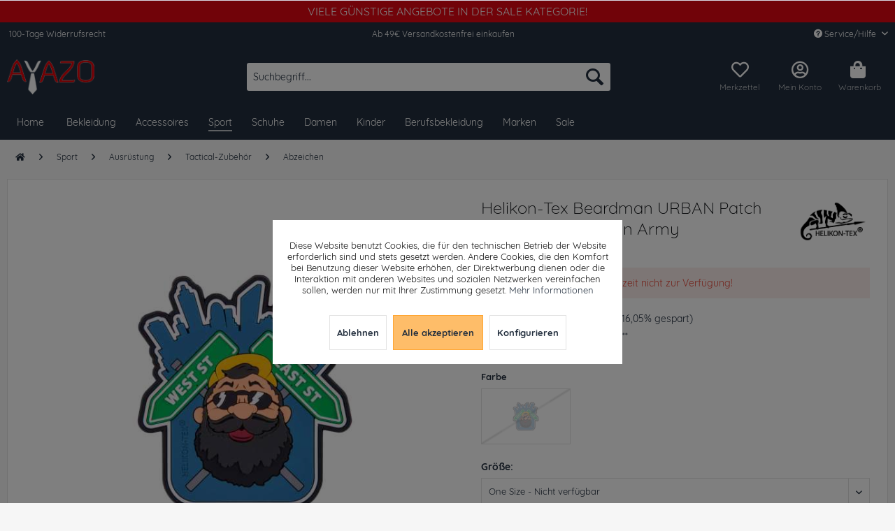

--- FILE ---
content_type: text/html; charset=UTF-8
request_url: https://www.ayazo.de/sport/ausruestung/tactical-zubehoer/abzeichen/9885/helikon-tex-beardman-urban-patch-pvc-blue-abzeichen-army
body_size: 25286
content:
<!DOCTYPE html>
<html class="no-js" lang="de" itemscope="itemscope" itemtype="http://schema.org/WebPage">
<head>
<meta charset="utf-8"><script>window.dataLayer = window.dataLayer || [];</script><script>window.dataLayer.push({"ecommerce":{"items":[{"item_id":"A011223-0001","item_name":"Helikon-Tex Beardman URBAN Patch PVC Blue Abzeichen Army","index":"0","item_brand":"Helikon-Tex","item_category":"Abzeichen","item_list_name":"Abzeichen","item_variant":"BLUE One Size","price":"9.99","quantity":"1","coupon":"","discount":"1.91"}],"currency":"EUR","value":"9.99"},"event":"view_item","google_tag_params":{"ecomm_pagetype":"product","ecomm_prodid":"A011223-0001","ecomm_totalvalue":"9.99"}});</script><!-- WbmTagManager -->
<script>
(function(w,d,s,l,i){w[l]=w[l]||[];w[l].push({'gtm.start':new Date().getTime(),event:'gtm.js'});var f=d.getElementsByTagName(s)[0],j=d.createElement(s),dl=l!='dataLayer'?'&l='+l:'';j.async=true;j.src='https://www.googletagmanager.com/gtm.js?id='+i+dl+'';f.parentNode.insertBefore(j,f);})(window,document,'script','dataLayer','GTM-T3VDW4D');
</script>
<!-- End WbmTagManager -->
<meta name="author" content="" />
<meta name="robots" content="index,follow" />
<meta name="revisit-after" content="15 days" />
<meta name="keywords" content="to, patch, our, bags, backpacks, clothing, attaching, allow, back, on, Hooks, lines., PVC, product, according, styled, Beardman, –, figure, superhero" />
<meta name="description" content="PVC patch with the image of our new superhero figure – the Beardman, styled according to our product lines.  Hooks on the back allow attaching the patch to clothing, backpacks, bags etc." />
<meta property="og:type" content="product" />
<meta property="og:site_name" content="Ayazo" />
<meta property="og:url" content="https://www.ayazo.de/sport/ausruestung/tactical-zubehoer/abzeichen/9885/helikon-tex-beardman-urban-patch-pvc-blue-abzeichen-army" />
<meta property="og:title" content="Helikon-Tex Beardman URBAN Patch PVC Blue Abzeichen Army" />
<meta property="og:description" content=" PVC patch with the image of our new superhero figure – the Beardman, styled according to our product lines.  Hooks on the back allow attaching the patch to clothing, backpacks, bags etc. " />
<meta property="og:image" content="https://www.ayazo.de/media/image/4d/93/43/OD-BMU-RB-65.jpg" />
<meta name="twitter:card" content="product" />
<meta name="twitter:site" content="Ayazo" />
<meta name="twitter:title" content="Helikon-Tex Beardman URBAN Patch PVC Blue Abzeichen Army" />
<meta name="twitter:description" content=" PVC patch with the image of our new superhero figure – the Beardman, styled according to our product lines.  Hooks on the back allow attaching the patch to clothing, backpacks, bags etc. " />
<meta name="twitter:image" content="https://www.ayazo.de/media/image/4d/93/43/OD-BMU-RB-65.jpg" />
<meta property="product:brand" content="Helikon-Tex" />
<meta property="product:price" content="9,99" />
<meta property="product:product_link" content="https://www.ayazo.de/sport/ausruestung/tactical-zubehoer/abzeichen/9885/helikon-tex-beardman-urban-patch-pvc-blue-abzeichen-army" />
<meta itemprop="copyrightHolder" content="Ayazo" />
<meta itemprop="copyrightYear" content="2014" />
<meta itemprop="isFamilyFriendly" content="True" />
<meta itemprop="image" content="https://www.ayazo.de/media/image/c5/73/a4/ayazo_logowklein.png" />
<meta name="viewport" content="width=device-width, initial-scale=1.0, user-scalable=no">
<meta name="mobile-web-app-capable" content="yes">
<meta name="apple-mobile-web-app-title" content="Ayazo">
<meta name="apple-mobile-web-app-capable" content="yes">
<meta name="apple-mobile-web-app-status-bar-style" content="default">
<link rel="apple-touch-icon-precomposed" href="https://www.ayazo.de/media/image/85/d9/a3/apple-touch-1.png">
<link rel="shortcut icon" href="https://www.ayazo.de/media/unknown/a8/07/f2/favicon-2.ico">
<meta name="msapplication-navbutton-color" content="#febd69" />
<meta name="application-name" content="Ayazo" />
<meta name="msapplication-starturl" content="https://www.ayazo.de/" />
<meta name="msapplication-window" content="width=1024;height=768" />
<meta name="msapplication-TileImage" content="https://www.ayazo.de/media/image/5f/c7/b5/windows-1.png">
<meta name="msapplication-TileColor" content="#febd69">
<meta name="theme-color" content="#febd69" />
<link rel="canonical" href="https://www.ayazo.de/sport/ausruestung/tactical-zubehoer/abzeichen/9885/helikon-tex-beardman-urban-patch-pvc-blue-abzeichen-army" />
<title itemprop="name">Helikon-Tex Beardman URBAN Patch PVC Blue Abzeichen Army | Abzeichen | Tactical-Zubehör | Ausrüstung | Sport | Ayazo
</title>
<link href="/web/cache/1727858965_75fd16a970561035e7f692076c4a6549.css" media="all" rel="stylesheet" type="text/css" />
<link rel="stylesheet" href="https://use.fontawesome.com/releases/v5.1.0/css/all.css" integrity="sha384-lKuwvrZot6UHsBSfcMvOkWwlCMgc0TaWr+30HWe3a4ltaBwTZhyTEggF5tJv8tbt" crossorigin="anonymous">
<style>img.lazy,img.lazyloading {background: url("[data-uri]") no-repeat 50% 50%;background-size: 20%;}</style>
<script>
if(document.cookie.indexOf('coeFacebookOptOut=active') != -1){
!function(f,b,e,v,n,t,s){if(f.fbq)return;n=f.fbq=function(){n.callMethod?
n.callMethod.apply(n,arguments):n.queue.push(arguments)};if(!f._fbq)f._fbq=n;
n.push=n;n.loaded=!0;n.version='2.0';n.queue=[];t=b.createElement(e);t.async=!0;
t.src=v;s=b.getElementsByTagName(e)[0];s.parentNode.insertBefore(t,s)}(window,
document,'script','//connect.facebook.net/en_US/fbevents.js');
fbq('init', '332710190640883');
fbq('track', 'PageView');
fbq('track', 'ViewContent' , {
content_ids: ['9885'],
content_type: 'product',
content_name: 'Helikon-Tex Beardman URBAN Patch PVC Blue Abzeichen Army', value: 9.99, currency: 'EUR' });
var coeArticleID = '9885';                              var coeCurrency = 'EUR';                              var coeValue = '9,99';                              var coeContentName = 'Helikon-Tex Beardman URBAN Patch PVC Blue Abzeichen Army';                              var coeContentCategory = '410';                             var coeFacebookTesting = '0';
var coeFacebookContentID = '0';
}
</script>
<noscript>
<img height="1" width="1" style="display:none" src="https://www.facebook.com/tr?id=332710190640883&ev=PageView&noscript=1"/>
</noscript>
<script src="https://www.google.com/recaptcha/api.js?render=6Ld4xwgaAAAAAM2q-lhcY9PXPDzUdlcFICJGFMnJ"></script>
<style type="text/css">
.grecaptcha-badge {
display: none;
}
</style>
</head>
<body class="is--ctl-detail is--act-index" ><!-- WbmTagManager (noscript) -->
<noscript><iframe src="https://www.googletagmanager.com/ns.html?id=GTM-T3VDW4D"
            height="0" width="0" style="display:none;visibility:hidden"></iframe></noscript>
<!-- End WbmTagManager (noscript) -->
<div data-paypalUnifiedMetaDataContainer="true" data-paypalUnifiedRestoreOrderNumberUrl="https://www.ayazo.de/widgets/PaypalUnifiedOrderNumber/restoreOrderNumber" class="is--hidden">
</div>
<style>
.jdo-header-info-box {
background-color: #e30613;
text-align: center;
padding: 6px;
}
.jdo-header-info-box .jdo-header-info,
.jdo-header-info-box .jdo-header-info a,
.jdo-header-info-box .jdo-header-info a:visited {
color: #ffffff;
font-size: 16px;
letter-spacing: 0px;
text-transform: uppercase;            text-decoration: none;
transition: transform 1s, color 1s;
}
</style>
<div class="jdo-header-info-box">
<div class="jdo-header-info">
Viele günstige Angebote in der Sale Kategorie!
</div>
</div>
<div id="bonus--maintenance" data-is-maintenance="0"></div>
<div class="orangebytes--page-wrap orangebytes--sticky-navigation">
<div class="page-wrap">
<noscript class="noscript-main">
<div class="alert is--warning">
<div class="alert--icon">
<i class="icon--element icon--warning"></i>
</div>
<div class="alert--content">
Um Ayazo in vollem Umfang nutzen zu k&ouml;nnen, empfehlen wir Ihnen Javascript in Ihrem Browser zu aktiveren.
</div>
</div>
</noscript>
<header class="header-main">
<div class="top-bar">
<div class="container block-group">
<div class="orangebytes-topbarcol">100-Tage Widerrufsrecht</div>
<div class="orangebytes-topbarcol center">Ab 49€ Versandkostenfrei einkaufen</div>
<nav class="top-bar--navigation block" role="menubar">

	
		    
	
	
    




    

<div class="navigation--entry entry--compare is--hidden" role="menuitem" aria-haspopup="true" data-drop-down-menu="true">
    

</div>
<div class="navigation--entry entry--service has--drop-down" role="menuitem" aria-haspopup="true" data-drop-down-menu="true">
<i class="icon--service"></i> Service/Hilfe
<ul class="service--list is--rounded" role="menu">
<li class="service--entry" role="menuitem">
<a class="service--link" href="javascript:openCookieConsentManager()" title="Cookie-Einstellungen" >
Cookie-Einstellungen
</a>
</li>
<li class="service--entry" role="menuitem">
<a class="service--link" href="https://www.ayazo.de/trusted-shops" title="Trusted Shops" >
Trusted Shops
</a>
</li>
<li class="service--entry" role="menuitem">
<a class="service--link" href="https://www.ayazo.de/ueber-uns" title="Über uns" >
Über uns
</a>
</li>
<li class="service--entry" role="menuitem">
<a class="service--link" href="https://www.ayazo.de/hilfe/support" title="Hilfe / Support" >
Hilfe / Support
</a>
</li>
<li class="service--entry" role="menuitem">
<a class="service--link" href="https://www.ayazo.de/kontaktformular" title="Kontakt" target="_self">
Kontakt
</a>
</li>
<li class="service--entry" role="menuitem">
<a class="service--link" href="https://www.ayazo.de/zahlung-und-versand" title="Zahlung und Versand" >
Zahlung und Versand
</a>
</li>
<li class="service--entry" role="menuitem">
<a class="service--link" href="https://www.ayazo.de/widerrufsbelehrung/muster-widerrufsformular" title="Widerrufsbelehrung / Muster-Widerrufsformular" >
Widerrufsbelehrung / Muster-Widerrufsformular
</a>
</li>
<li class="service--entry" role="menuitem">
<a class="service--link" href="https://www.ayazo.de/datenschutzerklaerung" title="Datenschutzerklärung" >
Datenschutzerklärung
</a>
</li>
<li class="service--entry" role="menuitem">
<a class="service--link" href="https://www.ayazo.de/agb-und-kundeninformationen" title="AGB und Kundeninformationen" >
AGB und Kundeninformationen
</a>
</li>
<li class="service--entry" role="menuitem">
<a class="service--link" href="https://www.ayazo.de/impressum" title="Impressum" >
Impressum
</a>
</li>
</ul>
</div>
</nav>
</div>
</div>
<div class="container header--navigation">
<div class="logo-main block-group" role="banner">
<div class="logo--shop block">
<a class="logo--link" href="https://www.ayazo.de/" title="Ayazo - zur Startseite wechseln">
<picture>
<source srcset="https://www.ayazo.de/media/image/c5/73/a4/ayazo_logowklein.png" media="(min-width: 78.75em)">
<source srcset="https://www.ayazo.de/media/image/c5/73/a4/ayazo_logowklein.png" media="(min-width: 64em)">
<source srcset="https://www.ayazo.de/media/image/c5/73/a4/ayazo_logowklein.png" media="(min-width: 48em)">
<img srcset="https://www.ayazo.de/media/image/c5/73/a4/ayazo_logowklein.png" alt="Ayazo - zur Startseite wechseln" />
</picture>
</a>
</div>
</div>
<nav class="shop--navigation block-group">
<ul class="navigation--list block-group" role="menubar">
<li class="navigation--entry entry--menu-left" role="menuitem">
<a class="entry--link entry--trigger btn is--icon-left" href="#offcanvas--left" data-offcanvas="true" data-offCanvasSelector=".sidebar-main">
<i class="icon--menu"></i> Menü
</a>
</li>
<li class="navigation--entry entry--search" role="menuitem" data-search="true" aria-haspopup="true" data-minLength="3">
<a class="btn entry--link entry--trigger" href="#show-hide--search" title="Suche anzeigen / schließen">
<i class="icon--search"></i>
<span class="search--display">Suchen</span>
</a>
<form action="/search" method="get" class="main-search--form">
<input type="search" name="sSearch" class="main-search--field" autocomplete="off" autocapitalize="off" placeholder="Suchbegriff..." maxlength="30" />
<button type="submit" class="main-search--button">
<i class="icon--search"></i>
<span class="main-search--text">Suchen</span>
</button>
<div class="form--ajax-loader">&nbsp;</div>
</form>
<div class="main-search--results"></div>
</li>

    <li class="navigation--entry entry--notepad" role="menuitem">
        <a href="https://www.ayazo.de/note" title="Merkzettel" class="btn">
            <i class="far fa-heart"></i>
            <br>
            <span class="orangebytes-notepad-label">Merkzettel</span>
        </a>
    </li>




    <li class="navigation--entry entry--account"
        role="menuitem"
        data-offcanvas="true"
        data-offCanvasSelector=".account--dropdown-navigation">
        
            <a href="https://www.ayazo.de/account"
               title="Mein Konto"
               class="btn is--icon-left entry--link account--link">
                <i class="far fa-user-circle"></i><br>
                                    <span class="account--display">
                        Mein Konto
                    </span>
                            </a>
        

            </li>




    <li class="navigation--entry entry--cart" role="menuitem">
        <a class="btn is--icon-left cart--link" href="https://www.ayazo.de/checkout/cart" title="Warenkorb">
            <span class="cart--display">
                                    Warenkorb
                            </span>

            <span class="badge is--primary is--minimal cart--quantity is--hidden">0</span>

            <i class="fas fa-shopping-bag"></i>
            <br>
            <span class="cart--amount orangebytes-basketlabel"><span>Warenkorb</span>
            </span>
        </a>
        <div class="ajax-loader">&nbsp;</div>
    </li>



</ul>
</nav>
<div class="container--ajax-cart" data-collapse-cart="true" data-displayMode="offcanvas"></div>
</div>
</header>
<nav class="navigation-main">
<div class="container" data-menu-scroller="true" data-listSelector=".navigation--list.container" data-viewPortSelector=".navigation--list-wrapper">
<div class="navigation--list-wrapper">
<ul class="navigation--list container" role="menubar" itemscope="itemscope" itemtype="http://schema.org/SiteNavigationElement">
<li class="navigation--entry is--home" role="menuitem"><a class="navigation--link is--first" href="https://www.ayazo.de/" title="Home" itemprop="url"><span itemprop="name">Home</span></a></li>
<li class="navigation--entry" role="menuitem"><a class="navigation--link" href="https://www.ayazo.de/bekleidung/" title="Bekleidung" itemprop="url"><span itemprop="name">Bekleidung</span></a></li><li class="navigation--entry" role="menuitem"><a class="navigation--link" href="https://www.ayazo.de/accessoires/" title="Accessoires" itemprop="url"><span itemprop="name">Accessoires</span></a></li><li class="navigation--entry is--active" role="menuitem"><a class="navigation--link is--active" href="https://www.ayazo.de/sport/" title="Sport" itemprop="url"><span itemprop="name">Sport</span></a></li><li class="navigation--entry" role="menuitem"><a class="navigation--link" href="https://www.ayazo.de/schuhe/" title="Schuhe" itemprop="url"><span itemprop="name">Schuhe</span></a></li><li class="navigation--entry" role="menuitem"><a class="navigation--link" href="https://www.ayazo.de/damen/" title="Damen" itemprop="url"><span itemprop="name">Damen</span></a></li><li class="navigation--entry" role="menuitem"><a class="navigation--link" href="https://www.ayazo.de/kinder/" title="Kinder" itemprop="url"><span itemprop="name">Kinder</span></a></li><li class="navigation--entry" role="menuitem"><a class="navigation--link" href="https://www.ayazo.de/berufsbekleidung/" title="Berufsbekleidung" itemprop="url"><span itemprop="name">Berufsbekleidung</span></a></li><li class="navigation--entry" role="menuitem"><a class="navigation--link" href="/marken" title="Marken" itemprop="url"><span itemprop="name">Marken</span></a></li><li class="navigation--entry" role="menuitem"><a class="navigation--link" href="https://www.ayazo.de/sale/" title="Sale" itemprop="url"><span itemprop="name">Sale</span></a></li>            </ul>
</div>
<div class="advanced-menu" data-advanced-menu="true" data-hoverDelay="250">
<div class="menu--container">
<div class="button-container">
<a href="https://www.ayazo.de/bekleidung/" class="button--category" title="Zur Kategorie Bekleidung">
<i class="icon--arrow-right"></i>
Zur Kategorie Bekleidung
</a>
<span class="button--close">
<i class="icon--cross"></i>
</span>
</div>
<div class="content--wrapper has--content">
<ul class="menu--list menu--level-0 columns--4" style="width: 100%;">
<li class="menu--list-item item--level-0" style="width: 100%">
<a href="https://www.ayazo.de/bekleidung/pullover-strickjacken/" class="menu--list-item-link" title="Pullover &amp; Strickjacken">Pullover & Strickjacken</a>
<ul class="menu--list menu--level-1 columns--4">
<li class="menu--list-item item--level-1">
<a href="https://www.ayazo.de/bekleidung/pullover-strickjacken/sweatshirts/" class="menu--list-item-link" title="Sweatshirts">Sweatshirts</a>
</li>
<li class="menu--list-item item--level-1">
<a href="https://www.ayazo.de/bekleidung/pullover-strickjacken/fleecepullover/" class="menu--list-item-link" title="Fleecepullover">Fleecepullover</a>
</li>
<li class="menu--list-item item--level-1">
<a href="https://www.ayazo.de/bekleidung/pullover-strickjacken/kapuzenpullover/" class="menu--list-item-link" title="Kapuzenpullover">Kapuzenpullover</a>
</li>
<li class="menu--list-item item--level-1">
<a href="https://www.ayazo.de/bekleidung/pullover-strickjacken/sweatjacken/" class="menu--list-item-link" title="Sweatjacken">Sweatjacken</a>
</li>
<li class="menu--list-item item--level-1">
<a href="https://www.ayazo.de/bekleidung/pullover-strickjacken/strickjacken/" class="menu--list-item-link" title="Strickjacken">Strickjacken</a>
</li>
<li class="menu--list-item item--level-1">
<a href="https://www.ayazo.de/bekleidung/pullover-strickjacken/strickpullover/" class="menu--list-item-link" title="Strickpullover">Strickpullover</a>
</li>
<li class="menu--list-item item--level-1">
<a href="https://www.ayazo.de/bekleidung/pullover-strickjacken/zip-hoodies/" class="menu--list-item-link" title="Zip Hoodies">Zip Hoodies</a>
</li>
</ul>
</li>
<li class="menu--list-item item--level-0" style="width: 100%">
<a href="https://www.ayazo.de/bekleidung/hemden/" class="menu--list-item-link" title="Hemden">Hemden</a>
<ul class="menu--list menu--level-1 columns--4">
<li class="menu--list-item item--level-1">
<a href="https://www.ayazo.de/bekleidung/hemden/freizeit/" class="menu--list-item-link" title="Freizeit">Freizeit</a>
</li>
<li class="menu--list-item item--level-1">
<a href="https://www.ayazo.de/bekleidung/hemden/business/" class="menu--list-item-link" title="Business">Business</a>
</li>
</ul>
</li>
<li class="menu--list-item item--level-0" style="width: 100%">
<a href="https://www.ayazo.de/bekleidung/jeans/" class="menu--list-item-link" title="Jeans">Jeans</a>
<ul class="menu--list menu--level-1 columns--4">
<li class="menu--list-item item--level-1">
<a href="https://www.ayazo.de/bekleidung/jeans/boot-cut/" class="menu--list-item-link" title="Boot Cut">Boot Cut</a>
</li>
<li class="menu--list-item item--level-1">
<a href="https://www.ayazo.de/bekleidung/jeans/slim-fit/" class="menu--list-item-link" title="Slim Fit">Slim Fit</a>
</li>
<li class="menu--list-item item--level-1">
<a href="https://www.ayazo.de/bekleidung/jeans/straight-leg/" class="menu--list-item-link" title="Straight Leg">Straight Leg</a>
</li>
<li class="menu--list-item item--level-1">
<a href="https://www.ayazo.de/bekleidung/jeans/skinny-fit/" class="menu--list-item-link" title="Skinny Fit">Skinny Fit</a>
</li>
<li class="menu--list-item item--level-1">
<a href="https://www.ayazo.de/bekleidung/jeans/jeans-shorts/" class="menu--list-item-link" title="Jeans Shorts">Jeans Shorts</a>
</li>
<li class="menu--list-item item--level-1">
<a href="https://www.ayazo.de/bekleidung/jeans/loose-fit/" class="menu--list-item-link" title="Loose Fit">Loose Fit</a>
</li>
<li class="menu--list-item item--level-1">
<a href="https://www.ayazo.de/bekleidung/jeans/relaxed-fit/" class="menu--list-item-link" title="Relaxed Fit">Relaxed Fit</a>
</li>
</ul>
</li>
<li class="menu--list-item item--level-0" style="width: 100%">
<a href="https://www.ayazo.de/bekleidung/jacken/" class="menu--list-item-link" title="Jacken">Jacken</a>
<ul class="menu--list menu--level-1 columns--4">
<li class="menu--list-item item--level-1">
<a href="https://www.ayazo.de/bekleidung/jacken/lederjacken/" class="menu--list-item-link" title="Lederjacken">Lederjacken</a>
</li>
<li class="menu--list-item item--level-1">
<a href="https://www.ayazo.de/bekleidung/jacken/leichte-jacken/" class="menu--list-item-link" title="Leichte Jacken">Leichte Jacken</a>
</li>
<li class="menu--list-item item--level-1">
<a href="https://www.ayazo.de/bekleidung/jacken/daunenjacken/" class="menu--list-item-link" title="Daunenjacken">Daunenjacken</a>
</li>
<li class="menu--list-item item--level-1">
<a href="https://www.ayazo.de/bekleidung/jacken/winterjacken/" class="menu--list-item-link" title="Winterjacken">Winterjacken</a>
</li>
<li class="menu--list-item item--level-1">
<a href="https://www.ayazo.de/bekleidung/jacken/westen/" class="menu--list-item-link" title="Westen">Westen</a>
</li>
<li class="menu--list-item item--level-1">
<a href="https://www.ayazo.de/bekleidung/jacken/fleecejacken/" class="menu--list-item-link" title="Fleecejacken">Fleecejacken</a>
</li>
<li class="menu--list-item item--level-1">
<a href="https://www.ayazo.de/bekleidung/jacken/trainingsjacken/" class="menu--list-item-link" title="Trainingsjacken">Trainingsjacken</a>
</li>
<li class="menu--list-item item--level-1">
<a href="https://www.ayazo.de/bekleidung/jacken/outdoorjacken/" class="menu--list-item-link" title="Outdoorjacken">Outdoorjacken</a>
</li>
<li class="menu--list-item item--level-1">
<a href="https://www.ayazo.de/bekleidung/jacken/sakkos/" class="menu--list-item-link" title="Sakkos">Sakkos</a>
</li>
<li class="menu--list-item item--level-1">
<a href="https://www.ayazo.de/bekleidung/jacken/jeansjacken/" class="menu--list-item-link" title="Jeansjacken">Jeansjacken</a>
</li>
<li class="menu--list-item item--level-1">
<a href="https://www.ayazo.de/bekleidung/jacken/windbreaker/" class="menu--list-item-link" title="Windbreaker">Windbreaker</a>
</li>
</ul>
</li>
<li class="menu--list-item item--level-0" style="width: 100%">
<a href="https://www.ayazo.de/bekleidung/maentel/" class="menu--list-item-link" title="Mäntel">Mäntel</a>
<ul class="menu--list menu--level-1 columns--4">
<li class="menu--list-item item--level-1">
<a href="https://www.ayazo.de/bekleidung/maentel/daunenmaentel/" class="menu--list-item-link" title="Daunenmäntel">Daunenmäntel</a>
</li>
<li class="menu--list-item item--level-1">
<a href="https://www.ayazo.de/bekleidung/maentel/wollmaentel/" class="menu--list-item-link" title="Wollmäntel">Wollmäntel</a>
</li>
<li class="menu--list-item item--level-1">
<a href="https://www.ayazo.de/bekleidung/maentel/wintermaentel/" class="menu--list-item-link" title="Wintermäntel">Wintermäntel</a>
</li>
<li class="menu--list-item item--level-1">
<a href="https://www.ayazo.de/bekleidung/maentel/kurzmaentel/" class="menu--list-item-link" title="Kurzmäntel">Kurzmäntel</a>
</li>
<li class="menu--list-item item--level-1">
<a href="https://www.ayazo.de/bekleidung/maentel/parkas/" class="menu--list-item-link" title="Parkas">Parkas</a>
</li>
<li class="menu--list-item item--level-1">
<a href="https://www.ayazo.de/bekleidung/maentel/trenchcoats/" class="menu--list-item-link" title="Trenchcoats">Trenchcoats</a>
</li>
</ul>
</li>
<li class="menu--list-item item--level-0" style="width: 100%">
<a href="https://www.ayazo.de/bekleidung/hosen/" class="menu--list-item-link" title="Hosen">Hosen</a>
<ul class="menu--list menu--level-1 columns--4">
<li class="menu--list-item item--level-1">
<a href="https://www.ayazo.de/bekleidung/hosen/shorts/" class="menu--list-item-link" title="Shorts">Shorts</a>
</li>
<li class="menu--list-item item--level-1">
<a href="https://www.ayazo.de/bekleidung/hosen/klassische-stoffhosen/" class="menu--list-item-link" title="Klassische Stoffhosen">Klassische Stoffhosen</a>
</li>
<li class="menu--list-item item--level-1">
<a href="https://www.ayazo.de/bekleidung/hosen/chinos/" class="menu--list-item-link" title="Chinos">Chinos</a>
</li>
<li class="menu--list-item item--level-1">
<a href="https://www.ayazo.de/bekleidung/hosen/jogginghosen/" class="menu--list-item-link" title="Jogginghosen">Jogginghosen</a>
</li>
<li class="menu--list-item item--level-1">
<a href="https://www.ayazo.de/bekleidung/hosen/cargohosen/" class="menu--list-item-link" title="Cargohosen">Cargohosen</a>
</li>
<li class="menu--list-item item--level-1">
<a href="https://www.ayazo.de/bekleidung/hosen/latzhosen/" class="menu--list-item-link" title="Latzhosen">Latzhosen</a>
</li>
</ul>
</li>
<li class="menu--list-item item--level-0" style="width: 100%">
<a href="https://www.ayazo.de/bekleidung/waesche/" class="menu--list-item-link" title="Wäsche">Wäsche</a>
<ul class="menu--list menu--level-1 columns--4">
<li class="menu--list-item item--level-1">
<a href="https://www.ayazo.de/bekleidung/waesche/nachtwaesche/" class="menu--list-item-link" title="Nachtwäsche">Nachtwäsche</a>
</li>
<li class="menu--list-item item--level-1">
<a href="https://www.ayazo.de/bekleidung/waesche/unterhemden/" class="menu--list-item-link" title="Unterhemden">Unterhemden</a>
</li>
<li class="menu--list-item item--level-1">
<a href="https://www.ayazo.de/bekleidung/waesche/unterhosen/" class="menu--list-item-link" title="Unterhosen">Unterhosen</a>
</li>
<li class="menu--list-item item--level-1">
<a href="https://www.ayazo.de/bekleidung/waesche/bademaentel/" class="menu--list-item-link" title="Bademäntel">Bademäntel</a>
</li>
<li class="menu--list-item item--level-1">
<a href="https://www.ayazo.de/bekleidung/waesche/shapewear/" class="menu--list-item-link" title="Shapewear">Shapewear</a>
</li>
<li class="menu--list-item item--level-1">
<a href="https://www.ayazo.de/bekleidung/waesche/unterwaesche-set/" class="menu--list-item-link" title="Unterwäsche Set">Unterwäsche Set</a>
</li>
</ul>
</li>
<li class="menu--list-item item--level-0" style="width: 100%">
<a href="https://www.ayazo.de/bekleidung/anzuege/" class="menu--list-item-link" title="Anzüge">Anzüge</a>
<ul class="menu--list menu--level-1 columns--4">
<li class="menu--list-item item--level-1">
<a href="https://www.ayazo.de/bekleidung/anzuege/anzugwesten/" class="menu--list-item-link" title="Anzugwesten">Anzugwesten</a>
</li>
<li class="menu--list-item item--level-1">
<a href="https://www.ayazo.de/bekleidung/anzuege/krawatten-accessoires/" class="menu--list-item-link" title="Krawatten &amp; Accessoires">Krawatten & Accessoires</a>
</li>
<li class="menu--list-item item--level-1">
<a href="https://www.ayazo.de/bekleidung/anzuege/anzughosen/" class="menu--list-item-link" title="Anzughosen">Anzughosen</a>
</li>
<li class="menu--list-item item--level-1">
<a href="https://www.ayazo.de/bekleidung/anzuege/hemden/" class="menu--list-item-link" title="Hemden">Hemden</a>
</li>
<li class="menu--list-item item--level-1">
<a href="https://www.ayazo.de/bekleidung/anzuege/anzugsakkos/" class="menu--list-item-link" title="Anzugsakkos">Anzugsakkos</a>
</li>
<li class="menu--list-item item--level-1">
<a href="https://www.ayazo.de/bekleidung/anzuege/kombinationen/" class="menu--list-item-link" title="Kombinationen">Kombinationen</a>
</li>
</ul>
</li>
<li class="menu--list-item item--level-0" style="width: 100%">
<a href="https://www.ayazo.de/bekleidung/struempfe/" class="menu--list-item-link" title="Strümpfe">Strümpfe</a>
<ul class="menu--list menu--level-1 columns--4">
<li class="menu--list-item item--level-1">
<a href="https://www.ayazo.de/bekleidung/struempfe/kniestruempfe/" class="menu--list-item-link" title="Kniestrümpfe">Kniestrümpfe</a>
</li>
<li class="menu--list-item item--level-1">
<a href="https://www.ayazo.de/bekleidung/struempfe/sportsocken/" class="menu--list-item-link" title="Sportsocken">Sportsocken</a>
</li>
<li class="menu--list-item item--level-1">
<a href="https://www.ayazo.de/bekleidung/struempfe/socken/" class="menu--list-item-link" title="Socken">Socken</a>
</li>
</ul>
</li>
<li class="menu--list-item item--level-0" style="width: 100%">
<a href="https://www.ayazo.de/bekleidung/bademode/" class="menu--list-item-link" title="Bademode">Bademode</a>
<ul class="menu--list menu--level-1 columns--4">
<li class="menu--list-item item--level-1">
<a href="https://www.ayazo.de/bekleidung/bademode/bademaentel/" class="menu--list-item-link" title="Bademäntel">Bademäntel</a>
</li>
<li class="menu--list-item item--level-1">
<a href="https://www.ayazo.de/bekleidung/bademode/badehosen/" class="menu--list-item-link" title="Badehosen">Badehosen</a>
</li>
</ul>
</li>
<li class="menu--list-item item--level-0" style="width: 100%">
<a href="https://www.ayazo.de/bekleidung/shirts/" class="menu--list-item-link" title="Shirts">Shirts</a>
<ul class="menu--list menu--level-1 columns--4">
<li class="menu--list-item item--level-1">
<a href="https://www.ayazo.de/bekleidung/shirts/t-shirts-basic/" class="menu--list-item-link" title="T-Shirts basic">T-Shirts basic</a>
</li>
<li class="menu--list-item item--level-1">
<a href="https://www.ayazo.de/bekleidung/shirts/tank-tops/" class="menu--list-item-link" title="Tank tops">Tank tops</a>
</li>
<li class="menu--list-item item--level-1">
<a href="https://www.ayazo.de/bekleidung/shirts/t-shirts-print/" class="menu--list-item-link" title="T-Shirts print">T-Shirts print</a>
</li>
<li class="menu--list-item item--level-1">
<a href="https://www.ayazo.de/bekleidung/shirts/poloshirts/" class="menu--list-item-link" title="Poloshirts">Poloshirts</a>
</li>
<li class="menu--list-item item--level-1">
<a href="https://www.ayazo.de/bekleidung/shirts/langarmshirts/" class="menu--list-item-link" title="Langarmshirts">Langarmshirts</a>
</li>
</ul>
</li>
</ul>
</div>
</div>
<div class="menu--container">
<div class="button-container">
<a href="https://www.ayazo.de/accessoires/" class="button--category" title="Zur Kategorie Accessoires">
<i class="icon--arrow-right"></i>
Zur Kategorie Accessoires
</a>
<span class="button--close">
<i class="icon--cross"></i>
</span>
</div>
<div class="content--wrapper has--content">
<ul class="menu--list menu--level-0 columns--4" style="width: 100%;">
<li class="menu--list-item item--level-0" style="width: 100%">
<a href="https://www.ayazo.de/accessoires/taschen-koffer/" class="menu--list-item-link" title="Taschen &amp; Koffer">Taschen & Koffer</a>
<ul class="menu--list menu--level-1 columns--4">
<li class="menu--list-item item--level-1">
<a href="https://www.ayazo.de/accessoires/taschen-koffer/sporttaschen/" class="menu--list-item-link" title="Sporttaschen">Sporttaschen</a>
</li>
<li class="menu--list-item item--level-1">
<a href="https://www.ayazo.de/accessoires/taschen-koffer/business-laptoptaschen/" class="menu--list-item-link" title="Business- &amp; Laptoptaschen">Business- & Laptoptaschen</a>
</li>
<li class="menu--list-item item--level-1">
<a href="https://www.ayazo.de/accessoires/taschen-koffer/shopper/" class="menu--list-item-link" title="Shopper">Shopper</a>
</li>
<li class="menu--list-item item--level-1">
<a href="https://www.ayazo.de/accessoires/taschen-koffer/umhaengetaschen/" class="menu--list-item-link" title="Umhängetaschen">Umhängetaschen</a>
</li>
<li class="menu--list-item item--level-1">
<a href="https://www.ayazo.de/accessoires/taschen-koffer/reisetaschen-koffer/" class="menu--list-item-link" title="Reisetaschen &amp; Koffer">Reisetaschen & Koffer</a>
</li>
<li class="menu--list-item item--level-1">
<a href="https://www.ayazo.de/accessoires/taschen-koffer/kleintaschen/" class="menu--list-item-link" title="Kleintaschen">Kleintaschen</a>
</li>
<li class="menu--list-item item--level-1">
<a href="https://www.ayazo.de/accessoires/taschen-koffer/rucksaecke/" class="menu--list-item-link" title="Rucksäcke">Rucksäcke</a>
</li>
<li class="menu--list-item item--level-1">
<a href="https://www.ayazo.de/accessoires/taschen-koffer/bauchtaschen/" class="menu--list-item-link" title="Bauchtaschen">Bauchtaschen</a>
</li>
</ul>
</li>
<li class="menu--list-item item--level-0" style="width: 100%">
<a href="https://www.ayazo.de/accessoires/uhren/" class="menu--list-item-link" title="Uhren">Uhren</a>
<ul class="menu--list menu--level-1 columns--4">
<li class="menu--list-item item--level-1">
<a href="https://www.ayazo.de/accessoires/uhren/digitaluhren/" class="menu--list-item-link" title="Digitaluhren">Digitaluhren</a>
</li>
<li class="menu--list-item item--level-1">
<a href="https://www.ayazo.de/accessoires/uhren/analoguhren/" class="menu--list-item-link" title="Analoguhren">Analoguhren</a>
</li>
<li class="menu--list-item item--level-1">
<a href="https://www.ayazo.de/accessoires/uhren/chronographen/" class="menu--list-item-link" title="Chronographen">Chronographen</a>
</li>
</ul>
</li>
<li class="menu--list-item item--level-0" style="width: 100%">
<a href="https://www.ayazo.de/accessoires/krawatten-accessoires/" class="menu--list-item-link" title="Krawatten &amp; Accessoires">Krawatten & Accessoires</a>
<ul class="menu--list menu--level-1 columns--4">
<li class="menu--list-item item--level-1">
<a href="https://www.ayazo.de/accessoires/krawatten-accessoires/manschettenknoepfe/" class="menu--list-item-link" title="Manschettenknöpfe">Manschettenknöpfe</a>
</li>
<li class="menu--list-item item--level-1">
<a href="https://www.ayazo.de/accessoires/krawatten-accessoires/krawatten-fliegen/" class="menu--list-item-link" title="Krawatten &amp; Fliegen">Krawatten & Fliegen</a>
</li>
</ul>
</li>
<li class="menu--list-item item--level-0" style="width: 100%">
<a href="https://www.ayazo.de/accessoires/schmuck/" class="menu--list-item-link" title="Schmuck">Schmuck</a>
<ul class="menu--list menu--level-1 columns--4">
<li class="menu--list-item item--level-1">
<a href="https://www.ayazo.de/accessoires/schmuck/ringe-ohrringe/" class="menu--list-item-link" title="Ringe &amp; Ohrringe">Ringe & Ohrringe</a>
</li>
<li class="menu--list-item item--level-1">
<a href="https://www.ayazo.de/accessoires/schmuck/armbaender/" class="menu--list-item-link" title="Armbänder">Armbänder</a>
</li>
<li class="menu--list-item item--level-1">
<a href="https://www.ayazo.de/accessoires/schmuck/halsketten/" class="menu--list-item-link" title="Halsketten">Halsketten</a>
</li>
</ul>
</li>
<li class="menu--list-item item--level-0" style="width: 100%">
<a href="https://www.ayazo.de/accessoires/sonnenbrillen/" class="menu--list-item-link" title="Sonnenbrillen">Sonnenbrillen</a>
</li>
<li class="menu--list-item item--level-0" style="width: 100%">
<a href="https://www.ayazo.de/accessoires/sonstiges/" class="menu--list-item-link" title="Sonstiges">Sonstiges</a>
</li>
<li class="menu--list-item item--level-0" style="width: 100%">
<a href="https://www.ayazo.de/accessoires/regenschirme/" class="menu--list-item-link" title="Regenschirme">Regenschirme</a>
</li>
<li class="menu--list-item item--level-0" style="width: 100%">
<a href="https://www.ayazo.de/accessoires/kopfhoerer/" class="menu--list-item-link" title="Kopfhörer">Kopfhörer</a>
</li>
<li class="menu--list-item item--level-0" style="width: 100%">
<a href="https://www.ayazo.de/accessoires/tuecher-schals/" class="menu--list-item-link" title="Tücher &amp; Schals">Tücher & Schals</a>
<ul class="menu--list menu--level-1 columns--4">
<li class="menu--list-item item--level-1">
<a href="https://www.ayazo.de/accessoires/tuecher-schals/tuecher/" class="menu--list-item-link" title="Tücher">Tücher</a>
</li>
<li class="menu--list-item item--level-1">
<a href="https://www.ayazo.de/accessoires/tuecher-schals/schlauchschals/" class="menu--list-item-link" title="Schlauchschals">Schlauchschals</a>
</li>
<li class="menu--list-item item--level-1">
<a href="https://www.ayazo.de/accessoires/tuecher-schals/schals/" class="menu--list-item-link" title="Schals">Schals</a>
</li>
</ul>
</li>
<li class="menu--list-item item--level-0" style="width: 100%">
<a href="https://www.ayazo.de/accessoires/handschuhe/" class="menu--list-item-link" title="Handschuhe">Handschuhe</a>
<ul class="menu--list menu--level-1 columns--4">
<li class="menu--list-item item--level-1">
<a href="https://www.ayazo.de/accessoires/handschuhe/fingerhandschuhe/" class="menu--list-item-link" title="Fingerhandschuhe">Fingerhandschuhe</a>
</li>
<li class="menu--list-item item--level-1">
<a href="https://www.ayazo.de/accessoires/handschuhe/faeustlinge/" class="menu--list-item-link" title="Fäustlinge">Fäustlinge</a>
</li>
</ul>
</li>
<li class="menu--list-item item--level-0" style="width: 100%">
<a href="https://www.ayazo.de/accessoires/guertel/" class="menu--list-item-link" title="Gürtel">Gürtel</a>
<ul class="menu--list menu--level-1 columns--4">
<li class="menu--list-item item--level-1">
<a href="https://www.ayazo.de/accessoires/guertel/guertel-klassisch/" class="menu--list-item-link" title="Gürtel klassisch">Gürtel klassisch</a>
</li>
<li class="menu--list-item item--level-1">
<a href="https://www.ayazo.de/accessoires/guertel/flechtguertel/" class="menu--list-item-link" title="Flechtgürtel">Flechtgürtel</a>
</li>
<li class="menu--list-item item--level-1">
<a href="https://www.ayazo.de/accessoires/guertel/guertel-casual/" class="menu--list-item-link" title="Gürtel casual">Gürtel casual</a>
</li>
</ul>
</li>
<li class="menu--list-item item--level-0" style="width: 100%">
<a href="https://www.ayazo.de/accessoires/geldboersen-etuis/" class="menu--list-item-link" title="Geldbörsen &amp; Etuis">Geldbörsen & Etuis</a>
<ul class="menu--list menu--level-1 columns--4">
<li class="menu--list-item item--level-1">
<a href="https://www.ayazo.de/accessoires/geldboersen-etuis/visitenkarten-etuis/" class="menu--list-item-link" title="Visitenkarten-Etuis">Visitenkarten-Etuis</a>
</li>
<li class="menu--list-item item--level-1">
<a href="https://www.ayazo.de/accessoires/geldboersen-etuis/schluesselanhaenger-etuis/" class="menu--list-item-link" title="Schlüsselanhänger &amp; -etuis">Schlüsselanhänger & -etuis</a>
</li>
<li class="menu--list-item item--level-1">
<a href="https://www.ayazo.de/accessoires/geldboersen-etuis/geldboersen/" class="menu--list-item-link" title="Geldbörsen">Geldbörsen</a>
</li>
<li class="menu--list-item item--level-1">
<a href="https://www.ayazo.de/accessoires/geldboersen-etuis/reisepass-etuis/" class="menu--list-item-link" title="Reisepass-Etuis">Reisepass-Etuis</a>
</li>
</ul>
</li>
<li class="menu--list-item item--level-0" style="width: 100%">
<a href="https://www.ayazo.de/accessoires/muetzen-huete-caps/" class="menu--list-item-link" title="Mützen, Hüte &amp; Caps">Mützen, Hüte & Caps</a>
<ul class="menu--list menu--level-1 columns--4">
<li class="menu--list-item item--level-1">
<a href="https://www.ayazo.de/accessoires/muetzen-huete-caps/huete/" class="menu--list-item-link" title="Hüte">Hüte</a>
</li>
<li class="menu--list-item item--level-1">
<a href="https://www.ayazo.de/accessoires/muetzen-huete-caps/caps/" class="menu--list-item-link" title="Caps">Caps</a>
</li>
<li class="menu--list-item item--level-1">
<a href="https://www.ayazo.de/accessoires/muetzen-huete-caps/muetzen/" class="menu--list-item-link" title="Mützen">Mützen</a>
</li>
</ul>
</li>
</ul>
</div>
</div>
<div class="menu--container">
<div class="button-container">
<a href="https://www.ayazo.de/sport/" class="button--category" title="Zur Kategorie Sport">
<i class="icon--arrow-right"></i>
Zur Kategorie Sport
</a>
<span class="button--close">
<i class="icon--cross"></i>
</span>
</div>
<div class="content--wrapper has--content">
<ul class="menu--list menu--level-0 columns--4" style="width: 100%;">
<li class="menu--list-item item--level-0" style="width: 100%">
<a href="https://www.ayazo.de/sport/sportbekleidung/" class="menu--list-item-link" title="Sportbekleidung">Sportbekleidung</a>
<ul class="menu--list menu--level-1 columns--4">
<li class="menu--list-item item--level-1">
<a href="https://www.ayazo.de/sport/sportbekleidung/jacken-westen/" class="menu--list-item-link" title="Jacken &amp; Westen">Jacken & Westen</a>
</li>
<li class="menu--list-item item--level-1">
<a href="https://www.ayazo.de/sport/sportbekleidung/shirts/" class="menu--list-item-link" title="Shirts">Shirts</a>
</li>
<li class="menu--list-item item--level-1">
<a href="https://www.ayazo.de/sport/sportbekleidung/hosen/" class="menu--list-item-link" title="Hosen">Hosen</a>
</li>
<li class="menu--list-item item--level-1">
<a href="https://www.ayazo.de/sport/sportbekleidung/pullover-sweater/" class="menu--list-item-link" title="Pullover &amp; Sweater">Pullover & Sweater</a>
</li>
<li class="menu--list-item item--level-1">
<a href="https://www.ayazo.de/sport/sportbekleidung/trikots-fanartikel/" class="menu--list-item-link" title="Trikots &amp; Fanartikel">Trikots & Fanartikel</a>
</li>
<li class="menu--list-item item--level-1">
<a href="https://www.ayazo.de/sport/sportbekleidung/unterwaesche/" class="menu--list-item-link" title="Unterwäsche">Unterwäsche</a>
</li>
<li class="menu--list-item item--level-1">
<a href="https://www.ayazo.de/sport/sportbekleidung/trainingsanzuege/" class="menu--list-item-link" title="Trainingsanzüge">Trainingsanzüge</a>
</li>
<li class="menu--list-item item--level-1">
<a href="https://www.ayazo.de/sport/sportbekleidung/bade-surfmode/" class="menu--list-item-link" title="Bade- &amp; Surfmode">Bade- & Surfmode</a>
</li>
<li class="menu--list-item item--level-1">
<a href="https://www.ayazo.de/sport/sportbekleidung/socken-struempfe/" class="menu--list-item-link" title="Socken &amp; Strümpfe">Socken & Strümpfe</a>
</li>
</ul>
</li>
<li class="menu--list-item item--level-0" style="width: 100%">
<a href="https://www.ayazo.de/sport/sportschuhe/" class="menu--list-item-link" title="Sportschuhe">Sportschuhe</a>
<ul class="menu--list menu--level-1 columns--4">
<li class="menu--list-item item--level-1">
<a href="https://www.ayazo.de/sport/sportschuhe/laufschuhe/" class="menu--list-item-link" title="Laufschuhe">Laufschuhe</a>
</li>
<li class="menu--list-item item--level-1">
<a href="https://www.ayazo.de/sport/sportschuhe/wander-bergschuhe/" class="menu--list-item-link" title="Wander- &amp; Bergschuhe">Wander- & Bergschuhe</a>
</li>
<li class="menu--list-item item--level-1">
<a href="https://www.ayazo.de/sport/sportschuhe/basketballschuhe/" class="menu--list-item-link" title="Basketballschuhe">Basketballschuhe</a>
</li>
<li class="menu--list-item item--level-1">
<a href="https://www.ayazo.de/sport/sportschuhe/fussballschuhe/" class="menu--list-item-link" title="Fußballschuhe">Fußballschuhe</a>
</li>
<li class="menu--list-item item--level-1">
<a href="https://www.ayazo.de/sport/sportschuhe/sneaker/" class="menu--list-item-link" title="Sneaker">Sneaker</a>
</li>
<li class="menu--list-item item--level-1">
<a href="https://www.ayazo.de/sport/sportschuhe/stiefel-boots/" class="menu--list-item-link" title="Stiefel &amp; Boots">Stiefel & Boots</a>
</li>
<li class="menu--list-item item--level-1">
<a href="https://www.ayazo.de/sport/sportschuhe/fahrradschuhe/" class="menu--list-item-link" title="Fahrradschuhe">Fahrradschuhe</a>
</li>
<li class="menu--list-item item--level-1">
<a href="https://www.ayazo.de/sport/sportschuhe/wassersportschuhe/" class="menu--list-item-link" title="Wassersportschuhe">Wassersportschuhe</a>
</li>
<li class="menu--list-item item--level-1">
<a href="https://www.ayazo.de/sport/sportschuhe/trainings-hallenschuhe/" class="menu--list-item-link" title="Trainings- &amp; Hallenschuhe">Trainings- & Hallenschuhe</a>
</li>
<li class="menu--list-item item--level-1">
<a href="https://www.ayazo.de/sport/sportschuhe/sandalen-zehentrenner/" class="menu--list-item-link" title="Sandalen &amp; Zehentrenner">Sandalen & Zehentrenner</a>
</li>
<li class="menu--list-item item--level-1">
<a href="https://www.ayazo.de/sport/sportschuhe/golfschuhe/" class="menu--list-item-link" title="Golfschuhe">Golfschuhe</a>
</li>
<li class="menu--list-item item--level-1">
<a href="https://www.ayazo.de/sport/sportschuhe/tennisschuhe/" class="menu--list-item-link" title="Tennisschuhe">Tennisschuhe</a>
</li>
</ul>
</li>
<li class="menu--list-item item--level-0" style="width: 100%">
<a href="https://www.ayazo.de/sport/ausruestung/" class="menu--list-item-link" title="Ausrüstung">Ausrüstung</a>
<ul class="menu--list menu--level-1 columns--4">
<li class="menu--list-item item--level-1">
<a href="https://www.ayazo.de/sport/ausruestung/outdoor-zubehoer/" class="menu--list-item-link" title="Outdoor Zubehör">Outdoor Zubehör</a>
</li>
<li class="menu--list-item item--level-1">
<a href="https://www.ayazo.de/sport/ausruestung/ski-snowboards/" class="menu--list-item-link" title="Ski &amp; Snowboards">Ski & Snowboards</a>
</li>
<li class="menu--list-item item--level-1">
<a href="https://www.ayazo.de/sport/ausruestung/fitnessgeraete-yoga/" class="menu--list-item-link" title="Fitnessgeräte &amp; Yoga">Fitnessgeräte & Yoga</a>
</li>
<li class="menu--list-item item--level-1">
<a href="https://www.ayazo.de/sport/ausruestung/trinkflaschen-boxen/" class="menu--list-item-link" title="Trinkflaschen &amp; Boxen">Trinkflaschen & Boxen</a>
</li>
<li class="menu--list-item item--level-1">
<a href="https://www.ayazo.de/sport/ausruestung/schwimm-zubehoer/" class="menu--list-item-link" title="Schwimm Zubehör">Schwimm Zubehör</a>
</li>
<li class="menu--list-item item--level-1">
<a href="https://www.ayazo.de/sport/ausruestung/helme-protektoren-schoner/" class="menu--list-item-link" title="Helme, Protektoren &amp; Schoner">Helme, Protektoren & Schoner</a>
</li>
<li class="menu--list-item item--level-1">
<a href="https://www.ayazo.de/sport/ausruestung/sonstiges/" class="menu--list-item-link" title="Sonstiges">Sonstiges</a>
</li>
<li class="menu--list-item item--level-1">
<a href="https://www.ayazo.de/sport/ausruestung/fussballzubehoer/" class="menu--list-item-link" title="Fußballzubehör">Fußballzubehör</a>
</li>
<li class="menu--list-item item--level-1">
<a href="https://www.ayazo.de/sport/ausruestung/baelle-schlaeger/" class="menu--list-item-link" title="Bälle &amp; Schläger">Bälle & Schläger</a>
</li>
<li class="menu--list-item item--level-1">
<a href="https://www.ayazo.de/sport/ausruestung/fahrraeder-zubehoer/" class="menu--list-item-link" title="Fahrräder &amp; Zubehör">Fahrräder & Zubehör</a>
</li>
<li class="menu--list-item item--level-1">
<a href="https://www.ayazo.de/sport/ausruestung/sport-sonnenbrillen/" class="menu--list-item-link" title="Sport- &amp; Sonnenbrillen">Sport- & Sonnenbrillen</a>
</li>
<li class="menu--list-item item--level-1">
<a href="https://www.ayazo.de/sport/ausruestung/sportuhren-elektronik/" class="menu--list-item-link" title="Sportuhren &amp; Elektronik">Sportuhren & Elektronik</a>
</li>
<li class="menu--list-item item--level-1">
<a href="https://www.ayazo.de/sport/ausruestung/tactical-zubehoer/" class="menu--list-item-link" title="Tactical-Zubehör">Tactical-Zubehör</a>
</li>
</ul>
</li>
<li class="menu--list-item item--level-0" style="width: 100%">
<a href="https://www.ayazo.de/sport/rucksaecke/" class="menu--list-item-link" title="Rucksäcke">Rucksäcke</a>
<ul class="menu--list menu--level-1 columns--4">
<li class="menu--list-item item--level-1">
<a href="https://www.ayazo.de/sport/rucksaecke/trekkingrucksaecke/" class="menu--list-item-link" title="Trekkingrucksäcke">Trekkingrucksäcke</a>
</li>
<li class="menu--list-item item--level-1">
<a href="https://www.ayazo.de/sport/rucksaecke/tourenrucksaecke/" class="menu--list-item-link" title="Tourenrucksäcke">Tourenrucksäcke</a>
</li>
<li class="menu--list-item item--level-1">
<a href="https://www.ayazo.de/sport/rucksaecke/tagesrucksaecke/" class="menu--list-item-link" title="Tagesrucksäcke">Tagesrucksäcke</a>
</li>
</ul>
</li>
<li class="menu--list-item item--level-0" style="width: 100%">
<a href="https://www.ayazo.de/sport/taschen/" class="menu--list-item-link" title="Taschen">Taschen</a>
<ul class="menu--list menu--level-1 columns--4">
<li class="menu--list-item item--level-1">
<a href="https://www.ayazo.de/sport/taschen/sportbeutel/" class="menu--list-item-link" title="Sportbeutel">Sportbeutel</a>
</li>
<li class="menu--list-item item--level-1">
<a href="https://www.ayazo.de/sport/taschen/umhaengetaschen/" class="menu--list-item-link" title="Umhängetaschen">Umhängetaschen</a>
</li>
<li class="menu--list-item item--level-1">
<a href="https://www.ayazo.de/sport/taschen/sporttaschen/" class="menu--list-item-link" title="Sporttaschen">Sporttaschen</a>
</li>
<li class="menu--list-item item--level-1">
<a href="https://www.ayazo.de/sport/taschen/reisegepaeck/" class="menu--list-item-link" title="Reisegepäck">Reisegepäck</a>
</li>
<li class="menu--list-item item--level-1">
<a href="https://www.ayazo.de/sport/taschen/ball-schlaegertasche/" class="menu--list-item-link" title="Ball- &amp; Schlägertasche">Ball- & Schlägertasche</a>
</li>
</ul>
</li>
<li class="menu--list-item item--level-0" style="width: 100%">
<a href="https://www.ayazo.de/sport/accessoires/" class="menu--list-item-link" title="Accessoires">Accessoires</a>
<ul class="menu--list menu--level-1 columns--4">
<li class="menu--list-item item--level-1">
<a href="https://www.ayazo.de/sport/accessoires/arm-beinwaermer/" class="menu--list-item-link" title="Arm- &amp; Beinwärmer">Arm- & Beinwärmer</a>
</li>
<li class="menu--list-item item--level-1">
<a href="https://www.ayazo.de/sport/accessoires/handtuecher/" class="menu--list-item-link" title="Handtücher">Handtücher</a>
</li>
<li class="menu--list-item item--level-1">
<a href="https://www.ayazo.de/sport/accessoires/schmuck/" class="menu--list-item-link" title="Schmuck">Schmuck</a>
</li>
<li class="menu--list-item item--level-1">
<a href="https://www.ayazo.de/sport/accessoires/handschuhe/" class="menu--list-item-link" title="Handschuhe">Handschuhe</a>
</li>
<li class="menu--list-item item--level-1">
<a href="https://www.ayazo.de/sport/accessoires/schweissbaender/" class="menu--list-item-link" title="Schweißbänder">Schweißbänder</a>
</li>
<li class="menu--list-item item--level-1">
<a href="https://www.ayazo.de/sport/accessoires/tuecher-schals/" class="menu--list-item-link" title="Tücher &amp; Schals">Tücher & Schals</a>
</li>
<li class="menu--list-item item--level-1">
<a href="https://www.ayazo.de/sport/accessoires/kopfbedeckungen/" class="menu--list-item-link" title="Kopfbedeckungen">Kopfbedeckungen</a>
</li>
<li class="menu--list-item item--level-1">
<a href="https://www.ayazo.de/sport/accessoires/guertel/" class="menu--list-item-link" title="Gürtel">Gürtel</a>
</li>
<li class="menu--list-item item--level-1">
<a href="https://www.ayazo.de/sport/accessoires/geldboersen/" class="menu--list-item-link" title="Geldbörsen">Geldbörsen</a>
</li>
</ul>
</li>
</ul>
</div>
</div>
<div class="menu--container">
<div class="button-container">
<a href="https://www.ayazo.de/schuhe/" class="button--category" title="Zur Kategorie Schuhe">
<i class="icon--arrow-right"></i>
Zur Kategorie Schuhe
</a>
<span class="button--close">
<i class="icon--cross"></i>
</span>
</div>
<div class="content--wrapper has--content">
<ul class="menu--list menu--level-0 columns--4" style="width: 100%;">
<li class="menu--list-item item--level-0" style="width: 100%">
<a href="https://www.ayazo.de/schuhe/sneaker/" class="menu--list-item-link" title="Sneaker">Sneaker</a>
<ul class="menu--list menu--level-1 columns--4">
<li class="menu--list-item item--level-1">
<a href="https://www.ayazo.de/schuhe/sneaker/sneaker-high/" class="menu--list-item-link" title="Sneaker high">Sneaker high</a>
</li>
<li class="menu--list-item item--level-1">
<a href="https://www.ayazo.de/schuhe/sneaker/sneaker-low/" class="menu--list-item-link" title="Sneaker low">Sneaker low</a>
</li>
<li class="menu--list-item item--level-1">
<a href="https://www.ayazo.de/schuhe/sneaker/skateschuhe/" class="menu--list-item-link" title="Skateschuhe">Skateschuhe</a>
</li>
</ul>
</li>
<li class="menu--list-item item--level-0" style="width: 100%">
<a href="https://www.ayazo.de/schuhe/bootsstiefel/" class="menu--list-item-link" title="Boots/Stiefel">Boots/Stiefel</a>
<ul class="menu--list menu--level-1 columns--4">
<li class="menu--list-item item--level-1">
<a href="https://www.ayazo.de/schuhe/bootsstiefel/schnuerboots/" class="menu--list-item-link" title="Schnürboots">Schnürboots</a>
</li>
<li class="menu--list-item item--level-1">
<a href="https://www.ayazo.de/schuhe/bootsstiefel/stiefeletten/" class="menu--list-item-link" title="Stiefeletten">Stiefeletten</a>
</li>
<li class="menu--list-item item--level-1">
<a href="https://www.ayazo.de/schuhe/bootsstiefel/snowboots/" class="menu--list-item-link" title="Snowboots">Snowboots</a>
</li>
<li class="menu--list-item item--level-1">
<a href="https://www.ayazo.de/schuhe/bootsstiefel/gummistiefel/" class="menu--list-item-link" title="Gummistiefel">Gummistiefel</a>
</li>
<li class="menu--list-item item--level-1">
<a href="https://www.ayazo.de/schuhe/bootsstiefel/cowboy-bikerboots/" class="menu--list-item-link" title="Cowboy-/ Bikerboots">Cowboy-/ Bikerboots</a>
</li>
<li class="menu--list-item item--level-1">
<a href="https://www.ayazo.de/schuhe/bootsstiefel/stiefel/" class="menu--list-item-link" title="Stiefel">Stiefel</a>
</li>
</ul>
</li>
<li class="menu--list-item item--level-0" style="width: 100%">
<a href="https://www.ayazo.de/schuhe/business-schuhe/" class="menu--list-item-link" title="Business-Schuhe">Business-Schuhe</a>
<ul class="menu--list menu--level-1 columns--4">
<li class="menu--list-item item--level-1">
<a href="https://www.ayazo.de/schuhe/business-schuhe/slipper/" class="menu--list-item-link" title="Slipper">Slipper</a>
</li>
<li class="menu--list-item item--level-1">
<a href="https://www.ayazo.de/schuhe/business-schuhe/schnuerer/" class="menu--list-item-link" title="Schnürer">Schnürer</a>
</li>
</ul>
</li>
<li class="menu--list-item item--level-0" style="width: 100%">
<a href="https://www.ayazo.de/schuhe/halbschuhe/" class="menu--list-item-link" title="Halbschuhe">Halbschuhe</a>
<ul class="menu--list menu--level-1 columns--4">
<li class="menu--list-item item--level-1">
<a href="https://www.ayazo.de/schuhe/halbschuhe/espadrilles/" class="menu--list-item-link" title="Espadrilles">Espadrilles</a>
</li>
<li class="menu--list-item item--level-1">
<a href="https://www.ayazo.de/schuhe/halbschuhe/mokassins/" class="menu--list-item-link" title="Mokassins">Mokassins</a>
</li>
<li class="menu--list-item item--level-1">
<a href="https://www.ayazo.de/schuhe/halbschuhe/slipper/" class="menu--list-item-link" title="Slipper">Slipper</a>
</li>
</ul>
</li>
<li class="menu--list-item item--level-0" style="width: 100%">
<a href="https://www.ayazo.de/schuhe/schnuerschuhe/" class="menu--list-item-link" title="Schnürschuhe">Schnürschuhe</a>
<ul class="menu--list menu--level-1 columns--4">
<li class="menu--list-item item--level-1">
<a href="https://www.ayazo.de/schuhe/schnuerschuhe/bootsschuhe/" class="menu--list-item-link" title="Bootsschuhe">Bootsschuhe</a>
</li>
<li class="menu--list-item item--level-1">
<a href="https://www.ayazo.de/schuhe/schnuerschuhe/sportliche-schnuerer/" class="menu--list-item-link" title="Sportliche Schnürer">Sportliche Schnürer</a>
</li>
<li class="menu--list-item item--level-1">
<a href="https://www.ayazo.de/schuhe/schnuerschuhe/elegante-schnuerer/" class="menu--list-item-link" title="Elegante Schnürer">Elegante Schnürer</a>
</li>
</ul>
</li>
<li class="menu--list-item item--level-0" style="width: 100%">
<a href="https://www.ayazo.de/schuhe/offene-schuhe/" class="menu--list-item-link" title="Offene Schuhe">Offene Schuhe</a>
<ul class="menu--list menu--level-1 columns--4">
<li class="menu--list-item item--level-1">
<a href="https://www.ayazo.de/schuhe/offene-schuhe/pantoletten/" class="menu--list-item-link" title="Pantoletten">Pantoletten</a>
</li>
<li class="menu--list-item item--level-1">
<a href="https://www.ayazo.de/schuhe/offene-schuhe/sandalen/" class="menu--list-item-link" title="Sandalen">Sandalen</a>
</li>
<li class="menu--list-item item--level-1">
<a href="https://www.ayazo.de/schuhe/offene-schuhe/zehentrenner/" class="menu--list-item-link" title="Zehentrenner">Zehentrenner</a>
</li>
<li class="menu--list-item item--level-1">
<a href="https://www.ayazo.de/schuhe/offene-schuhe/badeschuhe/" class="menu--list-item-link" title="Badeschuhe">Badeschuhe</a>
</li>
<li class="menu--list-item item--level-1">
<a href="https://www.ayazo.de/schuhe/offene-schuhe/clogs/" class="menu--list-item-link" title="Clogs">Clogs</a>
</li>
</ul>
</li>
<li class="menu--list-item item--level-0" style="width: 100%">
<a href="https://www.ayazo.de/schuhe/hausschuhe/" class="menu--list-item-link" title="Hausschuhe">Hausschuhe</a>
</li>
<li class="menu--list-item item--level-0" style="width: 100%">
<a href="https://www.ayazo.de/schuhe/schuhzubehoer/" class="menu--list-item-link" title="Schuhzubehör">Schuhzubehör</a>
<ul class="menu--list menu--level-1 columns--4">
<li class="menu--list-item item--level-1">
<a href="https://www.ayazo.de/schuhe/schuhzubehoer/pflegemittel/" class="menu--list-item-link" title="Pflegemittel">Pflegemittel</a>
</li>
<li class="menu--list-item item--level-1">
<a href="https://www.ayazo.de/schuhe/schuhzubehoer/schuhspanner/" class="menu--list-item-link" title="Schuhspanner">Schuhspanner</a>
</li>
<li class="menu--list-item item--level-1">
<a href="https://www.ayazo.de/schuhe/schuhzubehoer/sohlen-und-fussbett/" class="menu--list-item-link" title="Sohlen und Fußbett">Sohlen und Fußbett</a>
</li>
<li class="menu--list-item item--level-1">
<a href="https://www.ayazo.de/schuhe/schuhzubehoer/schnuersenkel/" class="menu--list-item-link" title="Schnürsenkel">Schnürsenkel</a>
</li>
</ul>
</li>
</ul>
</div>
</div>
<div class="menu--container">
<div class="button-container">
<a href="https://www.ayazo.de/damen/" class="button--category" title="Zur Kategorie Damen">
<i class="icon--arrow-right"></i>
Zur Kategorie Damen
</a>
<span class="button--close">
<i class="icon--cross"></i>
</span>
</div>
<div class="content--wrapper has--content">
<ul class="menu--list menu--level-0 columns--4" style="width: 100%;">
<li class="menu--list-item item--level-0" style="width: 100%">
<a href="https://www.ayazo.de/damen/guertel/" class="menu--list-item-link" title="Gürtel">Gürtel</a>
</li>
<li class="menu--list-item item--level-0" style="width: 100%">
<a href="https://www.ayazo.de/damen/bh/" class="menu--list-item-link" title="BH">BH</a>
</li>
<li class="menu--list-item item--level-0" style="width: 100%">
<a href="https://www.ayazo.de/damen/jeans-hosen/" class="menu--list-item-link" title="Jeans &amp; Hosen">Jeans & Hosen</a>
</li>
<li class="menu--list-item item--level-0" style="width: 100%">
<a href="https://www.ayazo.de/damen/hemd-blusen/" class="menu--list-item-link" title="Hemd &amp; Blusen">Hemd & Blusen</a>
</li>
<li class="menu--list-item item--level-0" style="width: 100%">
<a href="https://www.ayazo.de/damen/handschuhe/" class="menu--list-item-link" title="Handschuhe">Handschuhe</a>
</li>
<li class="menu--list-item item--level-0" style="width: 100%">
<a href="https://www.ayazo.de/damen/jacken/" class="menu--list-item-link" title="Jacken">Jacken</a>
</li>
<li class="menu--list-item item--level-0" style="width: 100%">
<a href="https://www.ayazo.de/damen/shorts-kurze-hosen/" class="menu--list-item-link" title="Shorts &amp; Kurze Hosen">Shorts & Kurze Hosen</a>
</li>
<li class="menu--list-item item--level-0" style="width: 100%">
<a href="https://www.ayazo.de/damen/kleider/" class="menu--list-item-link" title="Kleider">Kleider</a>
</li>
<li class="menu--list-item item--level-0" style="width: 100%">
<a href="https://www.ayazo.de/damen/kapuzenpullover/" class="menu--list-item-link" title="Kapuzenpullover">Kapuzenpullover</a>
</li>
<li class="menu--list-item item--level-0" style="width: 100%">
<a href="https://www.ayazo.de/damen/jumper/" class="menu--list-item-link" title="Jumper">Jumper</a>
</li>
<li class="menu--list-item item--level-0" style="width: 100%">
<a href="https://www.ayazo.de/damen/roecke/" class="menu--list-item-link" title="Röcke">Röcke</a>
</li>
<li class="menu--list-item item--level-0" style="width: 100%">
<a href="https://www.ayazo.de/damen/sweatshirts-pullover/" class="menu--list-item-link" title="Sweatshirts &amp; Pullover">Sweatshirts & Pullover</a>
</li>
<li class="menu--list-item item--level-0" style="width: 100%">
<a href="https://www.ayazo.de/damen/muetzen-caps/" class="menu--list-item-link" title="Mützen &amp; Caps">Mützen & Caps</a>
</li>
<li class="menu--list-item item--level-0" style="width: 100%">
<a href="https://www.ayazo.de/damen/leggings/" class="menu--list-item-link" title="Leggings">Leggings</a>
</li>
<li class="menu--list-item item--level-0" style="width: 100%">
<a href="https://www.ayazo.de/damen/sonstiges/" class="menu--list-item-link" title="Sonstiges">Sonstiges</a>
</li>
<li class="menu--list-item item--level-0" style="width: 100%">
<a href="https://www.ayazo.de/damen/t-shirts/" class="menu--list-item-link" title="T Shirts">T Shirts</a>
</li>
<li class="menu--list-item item--level-0" style="width: 100%">
<a href="https://www.ayazo.de/damen/tops/" class="menu--list-item-link" title="Tops">Tops</a>
</li>
<li class="menu--list-item item--level-0" style="width: 100%">
<a href="https://www.ayazo.de/damen/taschen/" class="menu--list-item-link" title="Taschen">Taschen</a>
</li>
<li class="menu--list-item item--level-0" style="width: 100%">
<a href="https://www.ayazo.de/damen/westen/" class="menu--list-item-link" title="Westen">Westen</a>
</li>
<li class="menu--list-item item--level-0" style="width: 100%">
<a href="https://www.ayazo.de/damen/mantel/" class="menu--list-item-link" title="Mantel">Mantel</a>
</li>
<li class="menu--list-item item--level-0" style="width: 100%">
<a href="https://www.ayazo.de/damen/langarmshirts/" class="menu--list-item-link" title="Langarmshirts">Langarmshirts</a>
</li>
<li class="menu--list-item item--level-0" style="width: 100%">
<a href="https://www.ayazo.de/damen/jogginghosen/" class="menu--list-item-link" title="Jogginghosen">Jogginghosen</a>
</li>
<li class="menu--list-item item--level-0" style="width: 100%">
<a href="https://www.ayazo.de/damen/hotpants/" class="menu--list-item-link" title="Hotpants">Hotpants</a>
</li>
<li class="menu--list-item item--level-0" style="width: 100%">
<a href="https://www.ayazo.de/damen/unterwaesche/" class="menu--list-item-link" title="Unterwäsche">Unterwäsche</a>
</li>
<li class="menu--list-item item--level-0" style="width: 100%">
<a href="https://www.ayazo.de/damen/treggings/" class="menu--list-item-link" title="Treggings">Treggings</a>
</li>
<li class="menu--list-item item--level-0" style="width: 100%">
<a href="https://www.ayazo.de/damen/struempfe/" class="menu--list-item-link" title="Strümpfe">Strümpfe</a>
</li>
<li class="menu--list-item item--level-0" style="width: 100%">
<a href="https://www.ayazo.de/damen/sneaker/" class="menu--list-item-link" title="Sneaker">Sneaker</a>
</li>
<li class="menu--list-item item--level-0" style="width: 100%">
<a href="https://www.ayazo.de/damen/badeanzuege/" class="menu--list-item-link" title="Badeanzüge">Badeanzüge</a>
</li>
<li class="menu--list-item item--level-0" style="width: 100%">
<a href="https://www.ayazo.de/damen/haarschmuck/" class="menu--list-item-link" title="Haarschmuck">Haarschmuck</a>
</li>
<li class="menu--list-item item--level-0" style="width: 100%">
<a href="https://www.ayazo.de/damen/boot-schuhe/" class="menu--list-item-link" title="Boot Schuhe">Boot Schuhe</a>
</li>
<li class="menu--list-item item--level-0" style="width: 100%">
<a href="https://www.ayazo.de/damen/bikinies/" class="menu--list-item-link" title="Bikinies">Bikinies</a>
</li>
<li class="menu--list-item item--level-0" style="width: 100%">
<a href="https://www.ayazo.de/damen/bandeaus/" class="menu--list-item-link" title="Bandeaus">Bandeaus</a>
</li>
<li class="menu--list-item item--level-0" style="width: 100%">
<a href="https://www.ayazo.de/damen/overalls/" class="menu--list-item-link" title="Overalls">Overalls</a>
</li>
<li class="menu--list-item item--level-0" style="width: 100%">
<a href="https://www.ayazo.de/damen/blazer/" class="menu--list-item-link" title="Blazer">Blazer</a>
</li>
<li class="menu--list-item item--level-0" style="width: 100%">
<a href="https://www.ayazo.de/damen/lippenstifte/" class="menu--list-item-link" title="Lippenstifte">Lippenstifte</a>
</li>
<li class="menu--list-item item--level-0" style="width: 100%">
<a href="https://www.ayazo.de/damen/ohrringe/" class="menu--list-item-link" title="Ohrringe">Ohrringe</a>
</li>
<li class="menu--list-item item--level-0" style="width: 100%">
<a href="https://www.ayazo.de/damen/body/" class="menu--list-item-link" title="Body">Body</a>
</li>
<li class="menu--list-item item--level-0" style="width: 100%">
<a href="https://www.ayazo.de/damen/schlafmode/" class="menu--list-item-link" title="Schlafmode">Schlafmode</a>
</li>
<li class="menu--list-item item--level-0" style="width: 100%">
<a href="https://www.ayazo.de/damen/make-up/" class="menu--list-item-link" title="Make Up">Make Up</a>
</li>
<li class="menu--list-item item--level-0" style="width: 100%">
<a href="https://www.ayazo.de/damen/ringe/" class="menu--list-item-link" title="Ringe">Ringe</a>
</li>
<li class="menu--list-item item--level-0" style="width: 100%">
<a href="https://www.ayazo.de/damen/cardigans/" class="menu--list-item-link" title="Cardigans">Cardigans</a>
</li>
<li class="menu--list-item item--level-0" style="width: 100%">
<a href="https://www.ayazo.de/damen/armbaender/" class="menu--list-item-link" title="Armbänder">Armbänder</a>
</li>
</ul>
</div>
</div>
<div class="menu--container">
<div class="button-container">
<a href="https://www.ayazo.de/kinder/" class="button--category" title="Zur Kategorie Kinder">
<i class="icon--arrow-right"></i>
Zur Kategorie Kinder
</a>
<span class="button--close">
<i class="icon--cross"></i>
</span>
</div>
<div class="content--wrapper has--content">
<ul class="menu--list menu--level-0 columns--4" style="width: 100%;">
<li class="menu--list-item item--level-0" style="width: 100%">
<a href="https://www.ayazo.de/kinder/t-shirts/" class="menu--list-item-link" title="T-Shirts">T-Shirts</a>
</li>
<li class="menu--list-item item--level-0" style="width: 100%">
<a href="https://www.ayazo.de/kinder/pullover/" class="menu--list-item-link" title="Pullover">Pullover</a>
</li>
<li class="menu--list-item item--level-0" style="width: 100%">
<a href="https://www.ayazo.de/kinder/jacken/" class="menu--list-item-link" title="Jacken">Jacken</a>
</li>
<li class="menu--list-item item--level-0" style="width: 100%">
<a href="https://www.ayazo.de/kinder/hosen/" class="menu--list-item-link" title="Hosen">Hosen</a>
</li>
</ul>
</div>
</div>
<div class="menu--container">
<div class="button-container">
<a href="https://www.ayazo.de/berufsbekleidung/" class="button--category" title="Zur Kategorie Berufsbekleidung">
<i class="icon--arrow-right"></i>
Zur Kategorie Berufsbekleidung
</a>
<span class="button--close">
<i class="icon--cross"></i>
</span>
</div>
<div class="content--wrapper has--content">
<ul class="menu--list menu--level-0 columns--4" style="width: 100%;">
<li class="menu--list-item item--level-0" style="width: 100%">
<a href="https://www.ayazo.de/berufsbekleidung/shorts-bermudas/" class="menu--list-item-link" title="Shorts &amp; Bermudas">Shorts & Bermudas</a>
</li>
<li class="menu--list-item item--level-0" style="width: 100%">
<a href="https://www.ayazo.de/berufsbekleidung/schutzanzuege-overalls/" class="menu--list-item-link" title="Schutzanzüge &amp; -overalls">Schutzanzüge & -overalls</a>
</li>
<li class="menu--list-item item--level-0" style="width: 100%">
<a href="https://www.ayazo.de/berufsbekleidung/arbeitsschuhe/" class="menu--list-item-link" title="Arbeitsschuhe">Arbeitsschuhe</a>
</li>
</ul>
</div>
</div>
<div class="menu--container">
<div class="button-container">
<a href="/marken" class="button--category" title="Zur Kategorie Marken">
<i class="icon--arrow-right"></i>
Zur Kategorie Marken
</a>
<span class="button--close">
<i class="icon--cross"></i>
</span>
</div>
<div class="content--wrapper has--content">
<ul class="menu--list menu--level-0 columns--4" style="width: 100%;">
<li class="menu--list-item item--level-0" style="width: 100%">
<a href="/marken" class="menu--list-item-link" title="Alle Marken">Alle Marken</a>
</li>
</ul>
</div>
</div>
<div class="menu--container">
<div class="button-container">
<a href="https://www.ayazo.de/sale/" class="button--category" title="Zur Kategorie Sale">
<i class="icon--arrow-right"></i>
Zur Kategorie Sale
</a>
<span class="button--close">
<i class="icon--cross"></i>
</span>
</div>
</div>
</div>
</div>
</nav>
<section class="content-main container block-group">
<nav class="content--breadcrumb block">
<ul class="breadcrumb--list" role="menu" itemscope itemtype="http://schema.org/BreadcrumbList">
<li class="breadcrumb--entry" itemprop="itemListElement" itemscope itemtype="http://schema.org/ListItem">
<a class="breadcrumb--link" href="/" itemprop="item"><i class="fas fa-home"></i></a>
<meta itemprop="name" content="Home" />
<meta itemprop="position" content="0" />
</li>
<li class="breadcrumb--separator">
<i class="icon--arrow-right"></i>
</li>
<li class="breadcrumb--entry" itemprop="itemListElement" itemscope itemtype="http://schema.org/ListItem">
<a class="breadcrumb--link" href="https://www.ayazo.de/sport/" title="Sport" itemprop="item">
<link itemprop="url" href="https://www.ayazo.de/sport/" />
<span class="breadcrumb--title" itemprop="name">Sport</span>
</a>
<meta itemprop="position" content="0" />
</li>
<li class="breadcrumb--separator">
<i class="icon--arrow-right"></i>
</li>
<li class="breadcrumb--entry" itemprop="itemListElement" itemscope itemtype="http://schema.org/ListItem">
<a class="breadcrumb--link" href="https://www.ayazo.de/sport/ausruestung/" title="Ausrüstung" itemprop="item">
<link itemprop="url" href="https://www.ayazo.de/sport/ausruestung/" />
<span class="breadcrumb--title" itemprop="name">Ausrüstung</span>
</a>
<meta itemprop="position" content="1" />
</li>
<li class="breadcrumb--separator">
<i class="icon--arrow-right"></i>
</li>
<li class="breadcrumb--entry" itemprop="itemListElement" itemscope itemtype="http://schema.org/ListItem">
<a class="breadcrumb--link" href="https://www.ayazo.de/sport/ausruestung/tactical-zubehoer/" title="Tactical-Zubehör" itemprop="item">
<link itemprop="url" href="https://www.ayazo.de/sport/ausruestung/tactical-zubehoer/" />
<span class="breadcrumb--title" itemprop="name">Tactical-Zubehör</span>
</a>
<meta itemprop="position" content="2" />
</li>
<li class="breadcrumb--separator">
<i class="icon--arrow-right"></i>
</li>
<li class="breadcrumb--entry is--active" itemprop="itemListElement" itemscope itemtype="http://schema.org/ListItem">
<a class="breadcrumb--link" href="https://www.ayazo.de/sport/ausruestung/tactical-zubehoer/abzeichen/" title="Abzeichen" itemprop="item">
<link itemprop="url" href="https://www.ayazo.de/sport/ausruestung/tactical-zubehoer/abzeichen/" />
<span class="breadcrumb--title" itemprop="name">Abzeichen</span>
</a>
<meta itemprop="position" content="3" />
</li>
</ul>
</nav>
<div class="content-main--inner">
<aside class="sidebar-main off-canvas">
<div class="navigation--smartphone">
<ul class="navigation--list ">
<li class="navigation--entry entry--close-off-canvas">
<a href="#close-categories-menu" title="Menü schließen" class="navigation--link">
Menü schließen <i class="icon--arrow-right"></i>
</a>
</li>
</ul>
<div class="mobile--switches">

	
		    
	
	
    




    

</div>
</div>
<div class="sidebar--categories-wrapper" data-subcategory-nav="true" data-mainCategoryId="3" data-categoryId="410" data-fetchUrl="/widgets/listing/getCategory/categoryId/410">
<div class="categories--headline navigation--headline">
Kategorien
</div>
<div class="sidebar--categories-navigation">
<ul class="sidebar--navigation categories--navigation navigation--list is--drop-down is--level0 is--rounded" role="menu">
<li class="navigation--entry has--sub-children" role="menuitem">
<a class="navigation--link link--go-forward" href="https://www.ayazo.de/bekleidung/" data-categoryId="11" data-fetchUrl="/widgets/listing/getCategory/categoryId/11" title="Bekleidung" >
Bekleidung
<span class="is--icon-right">
<i class="icon--arrow-right"></i>
</span>
</a>
</li>
<li class="navigation--entry has--sub-children" role="menuitem">
<a class="navigation--link link--go-forward" href="https://www.ayazo.de/accessoires/" data-categoryId="7" data-fetchUrl="/widgets/listing/getCategory/categoryId/7" title="Accessoires" >
Accessoires
<span class="is--icon-right">
<i class="icon--arrow-right"></i>
</span>
</a>
</li>
<li class="navigation--entry is--active has--sub-categories has--sub-children" role="menuitem">
<a class="navigation--link is--active has--sub-categories link--go-forward" href="https://www.ayazo.de/sport/" data-categoryId="19" data-fetchUrl="/widgets/listing/getCategory/categoryId/19" title="Sport" >
Sport
<span class="is--icon-right">
<i class="icon--arrow-right"></i>
</span>
</a>
<ul class="sidebar--navigation categories--navigation navigation--list is--level1 is--rounded" role="menu">
<li class="navigation--entry has--sub-children" role="menuitem">
<a class="navigation--link link--go-forward" href="https://www.ayazo.de/sport/sportbekleidung/" data-categoryId="20" data-fetchUrl="/widgets/listing/getCategory/categoryId/20" title="Sportbekleidung" >
Sportbekleidung
<span class="is--icon-right">
<i class="icon--arrow-right"></i>
</span>
</a>
</li>
<li class="navigation--entry has--sub-children" role="menuitem">
<a class="navigation--link link--go-forward" href="https://www.ayazo.de/sport/sportschuhe/" data-categoryId="175" data-fetchUrl="/widgets/listing/getCategory/categoryId/175" title="Sportschuhe" >
Sportschuhe
<span class="is--icon-right">
<i class="icon--arrow-right"></i>
</span>
</a>
</li>
<li class="navigation--entry is--active has--sub-categories has--sub-children" role="menuitem">
<a class="navigation--link is--active has--sub-categories link--go-forward" href="https://www.ayazo.de/sport/ausruestung/" data-categoryId="217" data-fetchUrl="/widgets/listing/getCategory/categoryId/217" title="Ausrüstung" >
Ausrüstung
<span class="is--icon-right">
<i class="icon--arrow-right"></i>
</span>
</a>
<ul class="sidebar--navigation categories--navigation navigation--list is--level2 navigation--level-high is--rounded" role="menu">
<li class="navigation--entry has--sub-children" role="menuitem">
<a class="navigation--link link--go-forward" href="https://www.ayazo.de/sport/ausruestung/outdoor-zubehoer/" data-categoryId="218" data-fetchUrl="/widgets/listing/getCategory/categoryId/218" title="Outdoor Zubehör" >
Outdoor Zubehör
<span class="is--icon-right">
<i class="icon--arrow-right"></i>
</span>
</a>
</li>
<li class="navigation--entry has--sub-children" role="menuitem">
<a class="navigation--link link--go-forward" href="https://www.ayazo.de/sport/ausruestung/ski-snowboards/" data-categoryId="221" data-fetchUrl="/widgets/listing/getCategory/categoryId/221" title="Ski &amp; Snowboards" >
Ski & Snowboards
<span class="is--icon-right">
<i class="icon--arrow-right"></i>
</span>
</a>
</li>
<li class="navigation--entry has--sub-children" role="menuitem">
<a class="navigation--link link--go-forward" href="https://www.ayazo.de/sport/ausruestung/fitnessgeraete-yoga/" data-categoryId="224" data-fetchUrl="/widgets/listing/getCategory/categoryId/224" title="Fitnessgeräte &amp; Yoga" >
Fitnessgeräte & Yoga
<span class="is--icon-right">
<i class="icon--arrow-right"></i>
</span>
</a>
</li>
<li class="navigation--entry" role="menuitem">
<a class="navigation--link" href="https://www.ayazo.de/sport/ausruestung/trinkflaschen-boxen/" data-categoryId="226" data-fetchUrl="/widgets/listing/getCategory/categoryId/226" title="Trinkflaschen &amp; Boxen" >
Trinkflaschen & Boxen
</a>
</li>
<li class="navigation--entry" role="menuitem">
<a class="navigation--link" href="https://www.ayazo.de/sport/ausruestung/schwimm-zubehoer/" data-categoryId="227" data-fetchUrl="/widgets/listing/getCategory/categoryId/227" title="Schwimm Zubehör" >
Schwimm Zubehör
</a>
</li>
<li class="navigation--entry has--sub-children" role="menuitem">
<a class="navigation--link link--go-forward" href="https://www.ayazo.de/sport/ausruestung/helme-protektoren-schoner/" data-categoryId="228" data-fetchUrl="/widgets/listing/getCategory/categoryId/228" title="Helme, Protektoren &amp; Schoner" >
Helme, Protektoren & Schoner
<span class="is--icon-right">
<i class="icon--arrow-right"></i>
</span>
</a>
</li>
<li class="navigation--entry" role="menuitem">
<a class="navigation--link" href="https://www.ayazo.de/sport/ausruestung/sonstiges/" data-categoryId="232" data-fetchUrl="/widgets/listing/getCategory/categoryId/232" title="Sonstiges" >
Sonstiges
</a>
</li>
<li class="navigation--entry has--sub-children" role="menuitem">
<a class="navigation--link link--go-forward" href="https://www.ayazo.de/sport/ausruestung/fussballzubehoer/" data-categoryId="233" data-fetchUrl="/widgets/listing/getCategory/categoryId/233" title="Fußballzubehör" >
Fußballzubehör
<span class="is--icon-right">
<i class="icon--arrow-right"></i>
</span>
</a>
</li>
<li class="navigation--entry has--sub-children" role="menuitem">
<a class="navigation--link link--go-forward" href="https://www.ayazo.de/sport/ausruestung/baelle-schlaeger/" data-categoryId="238" data-fetchUrl="/widgets/listing/getCategory/categoryId/238" title="Bälle &amp; Schläger" >
Bälle & Schläger
<span class="is--icon-right">
<i class="icon--arrow-right"></i>
</span>
</a>
</li>
<li class="navigation--entry has--sub-children" role="menuitem">
<a class="navigation--link link--go-forward" href="https://www.ayazo.de/sport/ausruestung/fahrraeder-zubehoer/" data-categoryId="241" data-fetchUrl="/widgets/listing/getCategory/categoryId/241" title="Fahrräder &amp; Zubehör" >
Fahrräder & Zubehör
<span class="is--icon-right">
<i class="icon--arrow-right"></i>
</span>
</a>
</li>
<li class="navigation--entry has--sub-children" role="menuitem">
<a class="navigation--link link--go-forward" href="https://www.ayazo.de/sport/ausruestung/sport-sonnenbrillen/" data-categoryId="243" data-fetchUrl="/widgets/listing/getCategory/categoryId/243" title="Sport- &amp; Sonnenbrillen" >
Sport- & Sonnenbrillen
<span class="is--icon-right">
<i class="icon--arrow-right"></i>
</span>
</a>
</li>
<li class="navigation--entry has--sub-children" role="menuitem">
<a class="navigation--link link--go-forward" href="https://www.ayazo.de/sport/ausruestung/sportuhren-elektronik/" data-categoryId="248" data-fetchUrl="/widgets/listing/getCategory/categoryId/248" title="Sportuhren &amp; Elektronik" >
Sportuhren & Elektronik
<span class="is--icon-right">
<i class="icon--arrow-right"></i>
</span>
</a>
</li>
<li class="navigation--entry is--active has--sub-categories has--sub-children" role="menuitem">
<a class="navigation--link is--active has--sub-categories link--go-forward" href="https://www.ayazo.de/sport/ausruestung/tactical-zubehoer/" data-categoryId="373" data-fetchUrl="/widgets/listing/getCategory/categoryId/373" title="Tactical-Zubehör" >
Tactical-Zubehör
<span class="is--icon-right">
<i class="icon--arrow-right"></i>
</span>
</a>
<ul class="sidebar--navigation categories--navigation navigation--list is--level3 navigation--level-high is--rounded" role="menu">
<li class="navigation--entry" role="menuitem">
<a class="navigation--link" href="https://www.ayazo.de/sport/ausruestung/tactical-zubehoer/hauben/" data-categoryId="374" data-fetchUrl="/widgets/listing/getCategory/categoryId/374" title="Hauben" >
Hauben
</a>
</li>
<li class="navigation--entry" role="menuitem">
<a class="navigation--link" href="https://www.ayazo.de/sport/ausruestung/tactical-zubehoer/tarnanzuege/" data-categoryId="375" data-fetchUrl="/widgets/listing/getCategory/categoryId/375" title="Tarnanzüge" >
Tarnanzüge
</a>
</li>
<li class="navigation--entry" role="menuitem">
<a class="navigation--link" href="https://www.ayazo.de/sport/ausruestung/tactical-zubehoer/bauchtaschen/" data-categoryId="376" data-fetchUrl="/widgets/listing/getCategory/categoryId/376" title="Bauchtaschen" >
Bauchtaschen
</a>
</li>
<li class="navigation--entry" role="menuitem">
<a class="navigation--link" href="https://www.ayazo.de/sport/ausruestung/tactical-zubehoer/gamaschen/" data-categoryId="377" data-fetchUrl="/widgets/listing/getCategory/categoryId/377" title="Gamaschen" >
Gamaschen
</a>
</li>
<li class="navigation--entry" role="menuitem">
<a class="navigation--link" href="https://www.ayazo.de/sport/ausruestung/tactical-zubehoer/tragetaschen/" data-categoryId="378" data-fetchUrl="/widgets/listing/getCategory/categoryId/378" title="Tragetaschen" >
Tragetaschen
</a>
</li>
<li class="navigation--entry" role="menuitem">
<a class="navigation--link" href="https://www.ayazo.de/sport/ausruestung/tactical-zubehoer/handschellen/" data-categoryId="379" data-fetchUrl="/widgets/listing/getCategory/categoryId/379" title="Handschellen" >
Handschellen
</a>
</li>
<li class="navigation--entry" role="menuitem">
<a class="navigation--link" href="https://www.ayazo.de/sport/ausruestung/tactical-zubehoer/selbstverteidung/" data-categoryId="380" data-fetchUrl="/widgets/listing/getCategory/categoryId/380" title="Selbstverteidung" >
Selbstverteidung
</a>
</li>
<li class="navigation--entry" role="menuitem">
<a class="navigation--link" href="https://www.ayazo.de/sport/ausruestung/tactical-zubehoer/sirenen/" data-categoryId="381" data-fetchUrl="/widgets/listing/getCategory/categoryId/381" title="Sirenen" >
Sirenen
</a>
</li>
<li class="navigation--entry" role="menuitem">
<a class="navigation--link" href="https://www.ayazo.de/sport/ausruestung/tactical-zubehoer/ballistische-platten/" data-categoryId="382" data-fetchUrl="/widgets/listing/getCategory/categoryId/382" title="Ballistische Platten" >
Ballistische Platten
</a>
</li>
<li class="navigation--entry" role="menuitem">
<a class="navigation--link" href="https://www.ayazo.de/sport/ausruestung/tactical-zubehoer/gehoerschutz/" data-categoryId="383" data-fetchUrl="/widgets/listing/getCategory/categoryId/383" title="Gehörschutz" >
Gehörschutz
</a>
</li>
<li class="navigation--entry" role="menuitem">
<a class="navigation--link" href="https://www.ayazo.de/sport/ausruestung/tactical-zubehoer/sonstiges-zubehoer/" data-categoryId="384" data-fetchUrl="/widgets/listing/getCategory/categoryId/384" title="Sonstiges Zubehör" >
Sonstiges Zubehör
</a>
</li>
<li class="navigation--entry" role="menuitem">
<a class="navigation--link" href="https://www.ayazo.de/sport/ausruestung/tactical-zubehoer/waffenzubehoer/" data-categoryId="385" data-fetchUrl="/widgets/listing/getCategory/categoryId/385" title="Waffenzubehör" >
Waffenzubehör
</a>
</li>
<li class="navigation--entry" role="menuitem">
<a class="navigation--link" href="https://www.ayazo.de/sport/ausruestung/tactical-zubehoer/tragegurt/" data-categoryId="386" data-fetchUrl="/widgets/listing/getCategory/categoryId/386" title="Tragegurt" >
Tragegurt
</a>
</li>
<li class="navigation--entry" role="menuitem">
<a class="navigation--link" href="https://www.ayazo.de/sport/ausruestung/tactical-zubehoer/schiessmatte/" data-categoryId="407" data-fetchUrl="/widgets/listing/getCategory/categoryId/407" title="Schießmatte" >
Schießmatte
</a>
</li>
<li class="navigation--entry" role="menuitem">
<a class="navigation--link" href="https://www.ayazo.de/sport/ausruestung/tactical-zubehoer/survival/" data-categoryId="409" data-fetchUrl="/widgets/listing/getCategory/categoryId/409" title="Survival" >
Survival
</a>
</li>
<li class="navigation--entry is--active" role="menuitem">
<a class="navigation--link is--active" href="https://www.ayazo.de/sport/ausruestung/tactical-zubehoer/abzeichen/" data-categoryId="410" data-fetchUrl="/widgets/listing/getCategory/categoryId/410" title="Abzeichen" >
Abzeichen
</a>
</li>
<li class="navigation--entry" role="menuitem">
<a class="navigation--link" href="https://www.ayazo.de/sport/ausruestung/tactical-zubehoer/koerperschutz/" data-categoryId="424" data-fetchUrl="/widgets/listing/getCategory/categoryId/424" title="Körperschutz" >
Körperschutz
</a>
</li>
</ul>
</li>
</ul>
</li>
<li class="navigation--entry has--sub-children" role="menuitem">
<a class="navigation--link link--go-forward" href="https://www.ayazo.de/sport/rucksaecke/" data-categoryId="251" data-fetchUrl="/widgets/listing/getCategory/categoryId/251" title="Rucksäcke" >
Rucksäcke
<span class="is--icon-right">
<i class="icon--arrow-right"></i>
</span>
</a>
</li>
<li class="navigation--entry has--sub-children" role="menuitem">
<a class="navigation--link link--go-forward" href="https://www.ayazo.de/sport/taschen/" data-categoryId="255" data-fetchUrl="/widgets/listing/getCategory/categoryId/255" title="Taschen" >
Taschen
<span class="is--icon-right">
<i class="icon--arrow-right"></i>
</span>
</a>
</li>
<li class="navigation--entry has--sub-children" role="menuitem">
<a class="navigation--link link--go-forward" href="https://www.ayazo.de/sport/accessoires/" data-categoryId="261" data-fetchUrl="/widgets/listing/getCategory/categoryId/261" title="Accessoires" >
Accessoires
<span class="is--icon-right">
<i class="icon--arrow-right"></i>
</span>
</a>
</li>
</ul>
</li>
<li class="navigation--entry has--sub-children" role="menuitem">
<a class="navigation--link link--go-forward" href="https://www.ayazo.de/schuhe/" data-categoryId="16" data-fetchUrl="/widgets/listing/getCategory/categoryId/16" title="Schuhe" >
Schuhe
<span class="is--icon-right">
<i class="icon--arrow-right"></i>
</span>
</a>
</li>
<li class="navigation--entry has--sub-children" role="menuitem">
<a class="navigation--link link--go-forward" href="https://www.ayazo.de/damen/" data-categoryId="317" data-fetchUrl="/widgets/listing/getCategory/categoryId/317" title="Damen" >
Damen
<span class="is--icon-right">
<i class="icon--arrow-right"></i>
</span>
</a>
</li>
<li class="navigation--entry has--sub-children" role="menuitem">
<a class="navigation--link link--go-forward" href="https://www.ayazo.de/kinder/" data-categoryId="368" data-fetchUrl="/widgets/listing/getCategory/categoryId/368" title="Kinder" >
Kinder
<span class="is--icon-right">
<i class="icon--arrow-right"></i>
</span>
</a>
</li>
<li class="navigation--entry has--sub-children" role="menuitem">
<a class="navigation--link link--go-forward" href="https://www.ayazo.de/berufsbekleidung/" data-categoryId="412" data-fetchUrl="/widgets/listing/getCategory/categoryId/412" title="Berufsbekleidung" >
Berufsbekleidung
<span class="is--icon-right">
<i class="icon--arrow-right"></i>
</span>
</a>
</li>
<li class="navigation--entry has--sub-children" role="menuitem">
<a class="navigation--link link--go-forward" href="/marken" data-categoryId="25" data-fetchUrl="/widgets/listing/getCategory/categoryId/25" title="Marken" >
Marken
<span class="is--icon-right">
<i class="icon--arrow-right"></i>
</span>
</a>
</li>
<li class="navigation--entry" role="menuitem">
<a class="navigation--link" href="https://www.ayazo.de/sale/" data-categoryId="23" data-fetchUrl="/widgets/listing/getCategory/categoryId/23" title="Sale" >
Sale
</a>
</li>
</ul>
</div>
<script>
for(var j=1;j<=4;j++){
var duplicateBadges = document.querySelectorAll("[id='trustamiBadge"+j+"']");
var duplicateMinis = document.querySelectorAll("[id='trustamiMini"+j+"']");
var duplicateBoxes = document.querySelectorAll("[id='trustamiBox"+j+"']");
if(duplicateBadges.length>1){
for(var i = 1; i < duplicateBadges.length; i++){
duplicateBadges[i].parentNode.removeChild(duplicateBadges[i]);
}
}
if(duplicateMinis.length>1){
for(var i = 1; i < duplicateMinis.length; i++){
duplicateMinis[i].parentNode.removeChild(duplicateMinis[i]);
}
}
if(duplicateBoxes.length>1){
for(var i = 1; i < duplicateBoxes.length; i++){
duplicateBoxes[i].parentNode.removeChild(duplicateBoxes[i]);
}
}
}
//Helper functions
function idExists(id){
return document.getElementById(id);
}
function insertDiv(id,cl){
var trdiv = document.createElement("div");
trdiv.setAttribute("id", id);
trdiv.setAttribute("class", cl);
document.body.appendChild(trdiv);
}
if (!idExists("trustamiwidget")){
trustami_script();
function trustami_script(){
var script = document.createElement("script");
script.setAttribute("type", "text/javascript");
script.setAttribute("id", "trustamiwidget");
script.setAttribute("src", "https://cdn.trustami.com/widgetapi/widget2/trustami-widget.js?cache=off");
script.setAttribute("data-user", "31ae1621831be5333185d875512bf5e52c480452");
script.setAttribute("data-profile", "5f9286f57e78cd29768b4569 ");
script.setAttribute("data-platform", "0");
script.setAttribute("data-plugin", "sw");
if(document.body){
document.body.appendChild(script);
}
else if(document.head){
document.head.appendChild(script);
}
}
}
</script>
<div class="shop-sites--container is--rounded">
<div class="shop-sites--headline navigation--headline">
Informationen
</div>
<ul class="shop-sites--navigation sidebar--navigation navigation--list is--drop-down is--level0" role="menu">
<li class="navigation--entry" role="menuitem">
<a class="navigation--link"
href="javascript:openCookieConsentManager()"
title="Cookie-Einstellungen"
data-categoryId="44"
data-fetchUrl="/widgets/listing/getCustomPage/pageId/44"
>
Cookie-Einstellungen
</a>
</li>
<li class="navigation--entry" role="menuitem">
<a class="navigation--link"
href="https://www.ayazo.de/trusted-shops"
title="Trusted Shops"
data-categoryId="43"
data-fetchUrl="/widgets/listing/getCustomPage/pageId/43"
>
Trusted Shops
</a>
</li>
<li class="navigation--entry" role="menuitem">
<a class="navigation--link"
href="https://www.ayazo.de/ueber-uns"
title="Über uns"
data-categoryId="9"
data-fetchUrl="/widgets/listing/getCustomPage/pageId/9"
>
Über uns
</a>
</li>
<li class="navigation--entry" role="menuitem">
<a class="navigation--link"
href="https://www.ayazo.de/hilfe/support"
title="Hilfe / Support"
data-categoryId="2"
data-fetchUrl="/widgets/listing/getCustomPage/pageId/2"
>
Hilfe / Support
</a>
</li>
<li class="navigation--entry" role="menuitem">
<a class="navigation--link"
href="https://www.ayazo.de/kontaktformular"
title="Kontakt"
data-categoryId="1"
data-fetchUrl="/widgets/listing/getCustomPage/pageId/1"
target="_self">
Kontakt
</a>
</li>
<li class="navigation--entry" role="menuitem">
<a class="navigation--link"
href="https://www.ayazo.de/zahlung-und-versand"
title="Zahlung und Versand"
data-categoryId="6"
data-fetchUrl="/widgets/listing/getCustomPage/pageId/6"
>
Zahlung und Versand
</a>
</li>
<li class="navigation--entry" role="menuitem">
<a class="navigation--link"
href="https://www.ayazo.de/widerrufsbelehrung/muster-widerrufsformular"
title="Widerrufsbelehrung / Muster-Widerrufsformular"
data-categoryId="8"
data-fetchUrl="/widgets/listing/getCustomPage/pageId/8"
>
Widerrufsbelehrung / Muster-Widerrufsformular
</a>
</li>
<li class="navigation--entry" role="menuitem">
<a class="navigation--link"
href="https://www.ayazo.de/datenschutzerklaerung"
title="Datenschutzerklärung"
data-categoryId="7"
data-fetchUrl="/widgets/listing/getCustomPage/pageId/7"
>
Datenschutzerklärung
</a>
</li>
<li class="navigation--entry" role="menuitem">
<a class="navigation--link"
href="https://www.ayazo.de/agb-und-kundeninformationen"
title="AGB und Kundeninformationen"
data-categoryId="4"
data-fetchUrl="/widgets/listing/getCustomPage/pageId/4"
>
AGB und Kundeninformationen
</a>
</li>
<li class="navigation--entry" role="menuitem">
<a class="navigation--link"
href="https://www.ayazo.de/impressum"
title="Impressum"
data-categoryId="3"
data-fetchUrl="/widgets/listing/getCustomPage/pageId/3"
>
Impressum
</a>
</li>
</ul>
</div>
<div class="panel is--rounded paypal--sidebar">
<div class="panel--body is--wide paypal--sidebar-inner">
<div data-paypalUnifiedInstallmentsBanner="true"
data-ratio="1x1"
data-currency="EUR"
data-buyerCountry="DE"
>
</div>
</div>
</div>
</div>
</aside>
<div class="content--wrapper">
<div class="content product--details" itemscope itemtype="http://schema.org/Product" data-ajax-wishlist="true" data-compare-ajax="true" data-ajax-variants-container="true">
<div class="product--detail-upper block-group">
<div class="product--image-container image-slider product--image-zoom"
data-image-slider="true"
data-image-gallery="true"
data-maxZoom="0"
data-thumbnails=".image--thumbnails"
>
<div class="image-slider--container no--thumbnails">
<div class="image-slider--slide">
<div class="image--box image-slider--item">
<span class="image--element"
data-img-large="https://www.ayazo.de/media/image/fe/81/bd/OD-BMU-RB-65_1280x1280.jpg"
data-img-small="https://www.ayazo.de/media/image/6e/53/7d/OD-BMU-RB-65_200x200.jpg"
data-img-original="https://www.ayazo.de/media/image/4d/93/43/OD-BMU-RB-65.jpg"
data-alt="Helikon-Tex Beardman URBAN Patch PVC Blue Abzeichen Army">
<span class="image--media">
<img srcset="https://www.ayazo.de/media/image/e5/e5/c1/OD-BMU-RB-65_600x600.jpg, https://www.ayazo.de/media/image/e1/cc/50/OD-BMU-RB-65_600x600@2x.jpg 2x"
src="https://www.ayazo.de/media/image/e5/e5/c1/OD-BMU-RB-65_600x600.jpg"
alt="Helikon-Tex Beardman URBAN Patch PVC Blue Abzeichen Army"
itemprop="image" />
</span>
</span>
</div>
</div>
</div>
</div>
<div class="product--buybox block is--wide">
<header class="product--header">
<div class="product--info">
<h1 class="product--title" itemprop="name">
Helikon-Tex Beardman URBAN Patch PVC Blue Abzeichen Army
</h1>
<div class="product--supplier">
<a href="https://www.ayazo.de/helikon-tex/"
title="Weitere Artikel von Helikon-Tex"
class="product--supplier-link">
<img src="https://www.ayazo.de/media/image/33/9c/65/helikon-texZAT6eOFlREB5P.png" alt="Helikon-Tex">
</a>
</div>
<div class="product--rating-container">
<a href="#product--publish-comment" class="product--rating-link" rel="nofollow" title="Bewertung abgeben">
<span class="product--rating">
</span>
</a>
</div>
</div>
</header>
<meta itemprop="brand" content="Helikon-Tex"/>
<meta itemprop="releaseDate" content="2020-05-14"/>
<meta itemprop="itemCondition" content="http://schema.org/NewCondition"/>
<div class="alert is--error is--rounded">
<div class="alert--icon">
<i class="icon--element icon--cross"></i>
</div>
<div class="alert--content">
Dieser Artikel steht derzeit nicht zur Verfügung!
</div>
</div>
<div itemprop="offers" itemscope itemtype="http://schema.org/Offer" class="buybox--inner">
<meta itemprop="priceCurrency" content="EUR"/>
<div class="product--price price--default price--discount">
<span class="price--content content--default">
<meta itemprop="price" content="9.99">
9,99&nbsp;&euro; *
</span>
<span class="price--discount-icon">
<i class="icon--percent2"></i>
</span>
<span class="content--discount">
<span class="price--line-through">11,90&nbsp;&euro; *</span>
<span class="price--discount-percentage">(16,05% gespart)</span>
</span>
</div>
<p class="product--tax" data-content="" data-modalbox="true" data-targetSelector="a" data-mode="ajax">
inkl. MwSt. <a title="Versandkosten" href="https://www.ayazo.de/zahlung-und-versand" style="text-decoration:underline">ab 49€ versandkostenfrei**</a>
</p>
<div class="product--delivery">
<link itemprop="availability" href="http://schema.org/LimitedAvailability" />
<p class="delivery--information">
<span class="delivery--text delivery--text-not-available">
<i class="delivery--status-icon delivery--status-not-available"></i>
Derzeit leider nicht lieferbar
</span>
</p>
</div>
<span itemprop="sku" content="A011223-0001"></span>
<span itemprop="url" content="https://www.ayazo.de/sport/ausruestung/tactical-zubehoer/abzeichen/9885/helikon-tex-beardman-urban-patch-pvc-blue-abzeichen-army?c=410&number=A011223-0001"></span>
<span itemprop="availability" content="http://schema.org/InStock"></span>
<script>
const second = 1000,
minute = second * 60,
hour = minute * 60,
day = hour * 24;
let countDown = new Date('2019-12-01 00:00:00').getTime(),
x = setInterval(function() {
let now = new Date().getTime(),
distance = countDown - now;
var_days=Math.floor(distance / (day));
var_hours=Math.floor((distance % (day)) / (hour));
var_minutes=Math.floor((distance % (hour)) / (minute));
var_seconds=Math.floor((distance % (minute)) / second);
document.getElementById('days').innerText = ('0' + var_days).slice(-2);
document.getElementById('hours').innerText = ('0' + var_hours).slice(-2);
document.getElementById('minutes').innerText = ('0' + var_minutes).slice(-2);
document.getElementById('seconds').innerText = ('0' + var_seconds).slice(-2);
if (now > countDown) {
clearInterval(x);
$('#check').hide();
}
}, second)
</script>
<div class="product--configurator">
<div class="configurator--variant">
<form method="post" action="https://www.ayazo.de/sport/ausruestung/tactical-zubehoer/abzeichen/9885/helikon-tex-beardman-urban-patch-pvc-blue-abzeichen-army?c=410"
class="configurator--form selection--form">
<div class="variant--group">
<p class="variant--name">Farbe</p>
<div class="variant--option is--image">
<input type="radio"
class="option--input"
id="group[2][2712]"
name="group[2]"
value="2712"
title="BLUE"
data-ajax-select-variants="true"
disabled="disabled"                                                         />
<label for="group[2][2712]"
class="option--label is--disabled">
<span class="image--element">
<span class="image--media">
<img srcset="https://www.ayazo.de/media/image/6e/53/7d/OD-BMU-RB-65_200x200.jpg, https://www.ayazo.de/media/image/b9/17/42/OD-BMU-RB-65_200x200@2x.jpg 2x"
alt="BLUE"/>
</span>
</span>
</label>
</div>
</div>
<p class="configurator--label">Größe:</p>
<div
class="field--select select-field">
<select                                    name="group[5]" data-ajax-select-variants="true">
<option
disabled  selected="selected"                                            value="84">
One Size                                             - Nicht verfügbar                                        </option>
</select>
</div>
<noscript>
<input name="recalc" type="submit"
value="Auswählen"/>
</noscript>
</form>
</div>
<a class="btn is--icon-left reset--configuration" href="https://www.ayazo.de/sport/ausruestung/tactical-zubehoer/abzeichen/9885/helikon-tex-beardman-urban-patch-pvc-blue-abzeichen-army?c=410">
<i class="icon--cross"></i>
Auswahl zurücksetzen
</a>
</div>
<form name="sAddToBasket" method="post" action="https://www.ayazo.de/checkout/addArticle" class="buybox--form" data-add-article="true" data-eventName="submit" data-showModal="false" data-addArticleUrl="https://www.ayazo.de/checkout/ajaxAddArticleCart">
<input type="hidden" name="sActionIdentifier" value=""/>
<input type="hidden" name="sAddAccessories" id="sAddAccessories" value=""/>
<input type="hidden" name="sAdd" value="A011223-0001"/>
</form>
<nav class="product--actions">
<form action="https://www.ayazo.de/compare/add_article/articleID/9885" method="post" class="action--form">
<button type="submit" data-product-compare-add="true" title="Vergleichen" class="action--link action--compare">
<i class="icon--compare"></i> Vergleichen
</button>
</form>
<form action="https://www.ayazo.de/note/add/ordernumber/A011223-0001" method="post" class="action--form">
<button type="submit"
class="action--link link--notepad"
title="Auf den Merkzettel"
data-ajaxUrl="https://www.ayazo.de/note/ajaxAdd/ordernumber/A011223-0001"
data-text="Gemerkt">
<i class="icon--heart"></i> <span class="action--text">Merken</span>
</button>
</form>
<a href="#content--product-reviews" data-show-tab="true" class="action--link link--publish-comment" rel="nofollow" title="Bewertung abgeben">
<i class="icon--star"></i> Bewerten
</a>
</nav>
</div>
<ul class="product--base-info list--unstyled">
</ul>
<div class="bonussystem--info bonus--detail-orb"
data-detail-url="/widgets/SwagBonusSystem/articlePoints"
data-article-id="9885"
data-price="9.99"
data-price-formatted="9,99&nbsp;&euro;&nbsp;*"
data-is-bonus-article="true">
<input type="hidden" name="earning_points_per_unit" id="earning_points_per_unit" value=""/>
<input type="hidden" name="conversion_factor" id="conversion_factor" value=""/>
<span class="bonussystem--info-orb">P</span>
<span class="bonussystem--info-text">
<span class="bonussystem--info-text-beginning">Jetzt</span>
<span class="bonussystem--earning"></span>
<a href="https://www.ayazo.de/BonusSystem" title="Jetzt Bonuspunkte sichern">
Bonuspunkte sichern
</a>
</span>
</div>
</div>
</div>
<div class="tab-menu--product">
<div class="tab--navigation">
<a href="#" class="tab--link" title="Beschreibung" data-tabName="description">Beschreibung</a>
<a href="#" class="tab--link" title="Bewertungen" data-tabName="rating">
Bewertungen
<span class="product--rating-count">0</span>
</a>
<a href="#" class="tab--link" title="Infos zum Hersteller">Infos zum Hersteller</a>
</div>
<div class="tab--container-list">
<div class="tab--container">
<div class="tab--header">
<a href="#" class="tab--title" title="Beschreibung">Beschreibung</a>
</div>
<div class="tab--preview">
PVC patch with the image of our new superhero figure – the Beardman, styled according to our...<a href="#" class="tab--link" title=" mehr"> mehr</a>
</div>
<div class="tab--content">
<div class="buttons--off-canvas">
<a href="#" title="Menü schließen" class="close--off-canvas">
<i class="icon--arrow-left"></i>
Menü schließen
</a>
</div>
<div class="content--description">
<div class="content--title">
Produktinformationen "Helikon-Tex Beardman URBAN Patch PVC Blue Abzeichen Army"
</div>
<div class="product--description" itemprop="description">
<p>PVC patch with the image of our new superhero figure – the Beardman, styled according to our product lines.  Hooks on the back allow attaching the patch to clothing, backpacks, bags etc.</p>
</div>
<p class="t10-dim">
<strong class="entry--label">Artikel-Nr.:</strong>
A011223-0001
</p>
<div class="product--properties panel has--border">
<table class="product--properties-table">
<tr class="product--properties-row">
<td class="product--properties-label is--bold">Farbe:</td>
<td class="product--properties-value">Blau</td>
</tr>
<tr class="product--properties-row">
<td class="product--properties-label is--bold">
Farbe:
</td>
<td class="product--properties-value">
Blue
</td>
</tr>
<tr class="product--properties-row">
<td class="product--properties-label is--bold">
Material:
</td>
<td class="product--properties-value">
100% PVC
</td>
</tr>
<tr class="product--properties-row">
<td class="product--properties-label is--bold">
Pflegehinweis:
</td>
<td class="product--properties-value">
Siehe Etikett
</td>
</tr>
</table>
</div>
<div class="content--title">
Weiterführende Links
</div>
<ul class="content--list list--unstyled">
<li class="list--entry">
<a href="https://www.ayazo.de/anfrage-formular?sInquiry=detail&sOrdernumber=A011223-0001" rel="nofollow" class="content--link link--contact" title="Fragen zum Artikel?">
<i class="icon--arrow-right"></i> Fragen zum Artikel?
</a>
</li>
<li class="list--entry">
<a href="https://www.ayazo.de/helikon-tex/"
target="_parent"
class="content--link link--supplier"
title="Weitere Artikel von Helikon-Tex">
<i class="icon--arrow-right"></i> Weitere Artikel von Helikon-Tex
</a>
</li>
</ul>
</div>
</div>
</div>
<div class="tab--container">
<div class="tab--header">
<a href="#" class="tab--title" title="Bewertungen">Bewertungen</a>
<span class="product--rating-count">0</span>
</div>
<div class="tab--preview">
Bewertungen lesen, schreiben und diskutieren...<a href="#" class="tab--link" title=" mehr"> mehr</a>
</div>
<div id="tab--product-comment" class="tab--content">
<div class="buttons--off-canvas">
<a href="#" title="Menü schließen" class="close--off-canvas">
<i class="icon--arrow-left"></i>
Menü schließen
</a>
</div>
<div class="content--product-reviews" id="detail--product-reviews">
<div class="content--title">
Kundenbewertungen für "Helikon-Tex Beardman URBAN Patch PVC Blue Abzeichen Army"
</div>
<div class="review--form-container">
<div id="product--publish-comment" class="content--title">
Bewertung schreiben
</div>
<form method="post" action="https://www.ayazo.de/sport/ausruestung/tactical-zubehoer/abzeichen/9885/helikon-tex-beardman-urban-patch-pvc-blue-abzeichen-army?action=rating&amp;c=410#detail--product-reviews" class="content--form review--form">
<input name="sVoteName" type="text" value="" class="review--field" placeholder="Ihr Name" />
<input name="sVoteSummary" type="text" value="" id="sVoteSummary" class="review--field" placeholder="Zusammenfassung*" required="required" aria-required="true" />
<div class="field--select review--field select-field">
<select name="sVoteStars">
<option value="10">10 sehr gut</option>
<option value="9">9</option>
<option value="8">8</option>
<option value="7">7</option>
<option value="6">6</option>
<option value="5">5</option>
<option value="4">4</option>
<option value="3">3</option>
<option value="2">2</option>
<option value="1">1 sehr schlecht</option>
</select>
</div>
<textarea name="sVoteComment" placeholder="Ihre Meinung" cols="3" rows="2" class="review--field"></textarea>
<div class="panel--body is--wide">
<div class="captcha--placeholder"
data-captcha="true"
data-src="/widgets/Captcha/getCaptchaByName/captchaName/recaptchav3"
data-errorMessage="Bitte füllen Sie das Captcha-Feld korrekt aus."
data-hasError="true">
</div>
<input type="hidden" name="captchaName" value="recaptchav3" />
</div>
<p class="review--notice">
Die mit einem * markierten Felder sind Pflichtfelder.
</p>
<p class="privacy-information">
Ich habe die <a title="Datenschutzbestimmungen" href="https://www.ayazo.de/datenschutzerklaerung" target="_blank">Datenschutzbestimmungen</a> zur Kenntnis genommen.
</p>
<div class="review--actions">
<button type="submit" class="btn is--primary" name="Submit">
Speichern
</button>
</div>
</form>
</div>
</div>
</div>
</div>
<div class="tab--container">
<div class="tab--header">
<a href="#" class="tab--title" title="Infos zum Hersteller">Infos zum Hersteller</a>
</div>
<div class="tab--preview">
Folgende Infos zum Hersteller sind verfübar...... <a href="#" class="tab--link" title=" mehr"> mehr</a>
</div>
<div class="tab--content">
<div class="buttons--off-canvas">
<a href="#" title="Menü schließen" class="close--off-canvas">
<i class="icon--arrow-left"></i>
Menü schließen
</a>
</div>
<div class="content--product-supplier">
<div class="content--product-supplier-title content--title">Helikon-Tex</div>
<div class="content--product-supplier-text"><h1>Helikon Tex als stylische Marke für die Kleidung</h1>
<p>Wer auf der Suche nach einer professionellen Marke für eine freizeitliche Bekleidung sucht, wird mit Helikon Tex mit Sicherheit fündig. Unser Sortiment umfasst eine große Auswahl verschiedenster Looks und Produkten, wodurch einer optimalen Wirkung nichts im Weg steht. Wer selbst neue Kleidung für sämtliche Outdoor-Aktivitäten sucht, kann sich daher von der Markenvielfalt rund um Helikon Tex überzeugen lassen. Qualität und Komfort sind somit stets gegeben.</p>
<h2>Hemden, Rucksäcke und vieles mehr von Helikon Tex</h2>
<p>Farblich gestaltete Hemden mit lockeren Schnitten sind die perfekte Lösung für das nächste Outdoor-Abenteuer. Dadurch gelingt es, sich in den eigenen Stoffen von Helikon Tex wohlzufühlen und dennoch gut gekleidet unterwegs zu sein. Einer der größten Vorteile der Kleidungsstücke ist, dass diese in jeder Hinsicht bequem sitzen und somit eine gute Wahl darstellen. Dies gilt jedoch nicht nur für die zahlreichen Hemden, sondern auch für weitere Shirts und Produkte direkt bei uns im Shop.</p>
<p>Ein weiteres Beispiel der hervorragenden Markenqualität sind die Rucksäcke von Helikon Tex. Auch diese verkörpern den Stil von Military und führen zu einer einwandfreien und kompakten Nutzung. So hat der Käufer stets in der Hand, worauf es bei der Nutzung der Rucksäcke ankommt und welche Gewichte diese stemmen sollen. Auch bei größeren Anforderungen geht der Komfort mit Helikon Tex sicher nicht verloren, wodurch die nötige Struktur erhalten bleibt.</p>
<h2>Die beste Vorbereitung für den nächsten Ausflug</h2>
<p>Bezüglich der Größe der neuen Rucksäcke gibt es mit der großen Auswahl kaum Einschränkungen. Dadurch fällt es leicht, sich mit den eigenen Artikeln bestmöglich zurechtzufinden und an einer guten Anwendung zu arbeiten. Die vorhandenen Angebote rund um Helikon Tex passen sich den eigenen Budgets bestmöglich an, wodurch nicht zu viel für die neuen Kleidungsstücke und Rucksäcke bezahlt werden muss. Auch gute Kleidung kann auf dieser Grundlage preiswert sein, weshalb sich ein Blick auf die zahlreichen Details und Angebote jederzeit bestens anbietet.</p>
<h2>Weit mehr als die klassischen Styles und Details</h2>
<p>Selbstverständlich bieten wir in unserem Shop auch ausgefallene Designs und kreative Bestandteile. Dadurch ist für maximalen Outdoor-Mehrwert die nötige Struktur vorhanden, um auf die passenden Produkte und Anwendungen zurückzugreifen. Mit einer hochwertigen Verarbeitung und guten Strukturen kann sich jeder Kunde professionell absichern und von Beginn an auf die nötige Qualität setzen. So wird die Marke Helikon Tex bei uns zu einer guten Wahl.</p>
<p>Bezüglich der nächsten Kombination aus Rucksack, Shirt und Hose stellen wir bei uns im Shop jederzeit die neusten Artikel zur Verfügung. Mit der Marke Helikon Tex gibt es in regelmäßigen Abständen neue Produkte, um sich auf hohe Qualität und maximalen Komfort verlassen zu können. Auch bezüglich der Farben und der verwendeten Stoffen ist die nötige Vielfalt stets gegeben, wodurch einer hervorragenden Auswahl der richtigen Lösungen nichts im Weg steht.</p>
<h2>Eine gute Wahl für die neusten Kleidungsstücke</h2>
<p>Durch das ständig wachsende Sortiment von Helikon Tex hat jeder die Chance, sich bestmöglich mit den eigenen Produkten ausstatten zu lassen. So sind neue und kreative Outfits keine Gefahr, sondern werden zum Schlüssel zu einem neuen und kreativen Look. Mit zahlreichen Militaria Produkten und vielen weiteren Komponenten fällt es leicht, sich von einer beeindruckenden Vielfalt zu überzeugen und die gewünschte Wahl zu treffen. Mit einer derart großen Auswahl ist es nicht schwer, sich nach den neuen Stücken und Details umzuschauen. So wird Helikon Tex jederzeit zu einer guten Grundlage für neue Designs und kreative Kleidungsstücke.</p>
<p><a title="Herstellerseite von Helikon Tex" href="https://www.helikon-tex.com/" target="_blank" rel="nofollow noopener">Herstellerseite von Helikon Tex</a></p></div>
</div>
</div>
</div>
</div>
</div>
<div class="tab-menu--cross-selling">
<div class="tab--navigation">
<a href="#content--also-bought" title="Kunden kauften auch" class="tab--link">Kunden kauften auch</a>
<a href="#content--customer-viewed" title="Kunden haben sich ebenfalls angesehen" class="tab--link">Kunden haben sich ebenfalls angesehen</a>
</div>
<div class="tab--container-list">
<div class="tab--container" data-tab-id="alsobought">
<div class="tab--header">
<a href="#" class="tab--title" title="Kunden kauften auch">Kunden kauften auch</a>
</div>
<div class="tab--content content--also-bought">    
</div>
</div>
<div class="tab--container" data-tab-id="alsoviewed">
<div class="tab--header">
<a href="#" class="tab--title" title="Kunden haben sich ebenfalls angesehen">Kunden haben sich ebenfalls angesehen</a>
</div>
<div class="tab--content content--also-viewed">    
</div>
</div>
</div>
</div>
</div>
</div>
<div id='cookie-consent' class='off-canvas is--left' data-cookie-consent-manager='true'>
<div class='cookie-consent--header cookie-consent--close'>
Cookie-Einstellungen
<i class="icon--arrow-right"></i>
</div>
<div class='cookie-consent--description'>
Diese Website benutzt Cookies, die für den technischen Betrieb der Website erforderlich sind und stets gesetzt werden. Andere Cookies, die den Komfort bei Benutzung dieser Website erhöhen, der Direktwerbung dienen oder die Interaktion mit anderen Websites und sozialen Netzwerken vereinfachen sollen, werden nur mit Ihrer Zustimmung gesetzt.
</div>
<div class='cookie-consent--configuration'>
<div class='cookie-consent--configuration-header'>
<div class='cookie-consent--configuration-header-text'>Konfiguration</div>
</div>
<div class='cookie-consent--configuration-main'>
<div class='cookie-consent--group'>
<input type="hidden" class="cookie-consent--group-name" value="technical" />
<label class="cookie-consent--group-state cookie-consent--state-input cookie-consent--required">
<input type="checkbox" name="technical-state" class="cookie-consent--group-state-input" disabled="disabled" checked="checked"/>
<span class="cookie-consent--state-input-element"></span>
</label>
<div class='cookie-consent--group-title' data-collapse-panel='true' data-contentSiblingSelector=".cookie-consent--group-container">
<div class="cookie-consent--group-title-label cookie-consent--state-label">
Technisch erforderlich
</div>
<span class="cookie-consent--group-arrow is-icon--right">
<i class="icon--arrow-right"></i>
</span>
</div>
<div class='cookie-consent--group-container'>
<div class='cookie-consent--group-description'>
Diese Cookies sind für die Grundfunktionen des Shops notwendig.
</div>
<div class='cookie-consent--cookies-container'>
<div class='cookie-consent--cookie'>
<input type="hidden" class="cookie-consent--cookie-name" value="cookieDeclined" />
<label class="cookie-consent--cookie-state cookie-consent--state-input cookie-consent--required">
<input type="checkbox" name="cookieDeclined-state" class="cookie-consent--cookie-state-input" disabled="disabled" checked="checked" />
<span class="cookie-consent--state-input-element"></span>
</label>
<div class='cookie--label cookie-consent--state-label'>
Alle Cookies ablehnen
</div>
</div>
<div class='cookie-consent--cookie'>
<input type="hidden" class="cookie-consent--cookie-name" value="allowCookie" />
<label class="cookie-consent--cookie-state cookie-consent--state-input cookie-consent--required">
<input type="checkbox" name="allowCookie-state" class="cookie-consent--cookie-state-input" disabled="disabled" checked="checked" />
<span class="cookie-consent--state-input-element"></span>
</label>
<div class='cookie--label cookie-consent--state-label'>
Alle Cookies annehmen
</div>
</div>
<div class='cookie-consent--cookie'>
<input type="hidden" class="cookie-consent--cookie-name" value="shop" />
<label class="cookie-consent--cookie-state cookie-consent--state-input cookie-consent--required">
<input type="checkbox" name="shop-state" class="cookie-consent--cookie-state-input" disabled="disabled" checked="checked" />
<span class="cookie-consent--state-input-element"></span>
</label>
<div class='cookie--label cookie-consent--state-label'>
Ausgewählter Shop
</div>
</div>
<div class='cookie-consent--cookie'>
<input type="hidden" class="cookie-consent--cookie-name" value="csrf_token" />
<label class="cookie-consent--cookie-state cookie-consent--state-input cookie-consent--required">
<input type="checkbox" name="csrf_token-state" class="cookie-consent--cookie-state-input" disabled="disabled" checked="checked" />
<span class="cookie-consent--state-input-element"></span>
</label>
<div class='cookie--label cookie-consent--state-label'>
CSRF-Token
</div>
</div>
<div class='cookie-consent--cookie'>
<input type="hidden" class="cookie-consent--cookie-name" value="cookiePreferences" />
<label class="cookie-consent--cookie-state cookie-consent--state-input cookie-consent--required">
<input type="checkbox" name="cookiePreferences-state" class="cookie-consent--cookie-state-input" disabled="disabled" checked="checked" />
<span class="cookie-consent--state-input-element"></span>
</label>
<div class='cookie--label cookie-consent--state-label'>
Cookie-Einstellungen
</div>
</div>
<div class='cookie-consent--cookie'>
<input type="hidden" class="cookie-consent--cookie-name" value="x-cache-context-hash" />
<label class="cookie-consent--cookie-state cookie-consent--state-input cookie-consent--required">
<input type="checkbox" name="x-cache-context-hash-state" class="cookie-consent--cookie-state-input" disabled="disabled" checked="checked" />
<span class="cookie-consent--state-input-element"></span>
</label>
<div class='cookie--label cookie-consent--state-label'>
Individuelle Preise
</div>
</div>
<div class='cookie-consent--cookie'>
<input type="hidden" class="cookie-consent--cookie-name" value="nocache" />
<label class="cookie-consent--cookie-state cookie-consent--state-input cookie-consent--required">
<input type="checkbox" name="nocache-state" class="cookie-consent--cookie-state-input" disabled="disabled" checked="checked" />
<span class="cookie-consent--state-input-element"></span>
</label>
<div class='cookie--label cookie-consent--state-label'>
Kundenspezifisches Caching
</div>
</div>
<div class='cookie-consent--cookie'>
<input type="hidden" class="cookie-consent--cookie-name" value="paypal-cookies" />
<label class="cookie-consent--cookie-state cookie-consent--state-input cookie-consent--required">
<input type="checkbox" name="paypal-cookies-state" class="cookie-consent--cookie-state-input" disabled="disabled" checked="checked" />
<span class="cookie-consent--state-input-element"></span>
</label>
<div class='cookie--label cookie-consent--state-label'>
PayPal-Zahlungen
</div>
</div>
<div class='cookie-consent--cookie'>
<input type="hidden" class="cookie-consent--cookie-name" value="session" />
<label class="cookie-consent--cookie-state cookie-consent--state-input cookie-consent--required">
<input type="checkbox" name="session-state" class="cookie-consent--cookie-state-input" disabled="disabled" checked="checked" />
<span class="cookie-consent--state-input-element"></span>
</label>
<div class='cookie--label cookie-consent--state-label'>
Session
</div>
</div>
<div class='cookie-consent--cookie'>
<input type="hidden" class="cookie-consent--cookie-name" value="currency" />
<label class="cookie-consent--cookie-state cookie-consent--state-input cookie-consent--required">
<input type="checkbox" name="currency-state" class="cookie-consent--cookie-state-input" disabled="disabled" checked="checked" />
<span class="cookie-consent--state-input-element"></span>
</label>
<div class='cookie--label cookie-consent--state-label'>
Währungswechsel
</div>
</div>
</div>
</div>
</div>
<div class='cookie-consent--group'>
<input type="hidden" class="cookie-consent--group-name" value="comfort" />
<label class="cookie-consent--group-state cookie-consent--state-input">
<input type="checkbox" name="comfort-state" class="cookie-consent--group-state-input"/>
<span class="cookie-consent--state-input-element"></span>
</label>
<div class='cookie-consent--group-title' data-collapse-panel='true' data-contentSiblingSelector=".cookie-consent--group-container">
<div class="cookie-consent--group-title-label cookie-consent--state-label">
Komfortfunktionen
</div>
<span class="cookie-consent--group-arrow is-icon--right">
<i class="icon--arrow-right"></i>
</span>
</div>
<div class='cookie-consent--group-container'>
<div class='cookie-consent--group-description'>
Diese Cookies werden genutzt um das Einkaufserlebnis noch ansprechender zu gestalten, beispielsweise für die Wiedererkennung des Besuchers.
</div>
<div class='cookie-consent--cookies-container'>
<div class='cookie-consent--cookie'>
<input type="hidden" class="cookie-consent--cookie-name" value="sUniqueID" />
<label class="cookie-consent--cookie-state cookie-consent--state-input">
<input type="checkbox" name="sUniqueID-state" class="cookie-consent--cookie-state-input" />
<span class="cookie-consent--state-input-element"></span>
</label>
<div class='cookie--label cookie-consent--state-label'>
Merkzettel
</div>
</div>
</div>
</div>
</div>
<div class='cookie-consent--group'>
<input type="hidden" class="cookie-consent--group-name" value="statistics" />
<label class="cookie-consent--group-state cookie-consent--state-input">
<input type="checkbox" name="statistics-state" class="cookie-consent--group-state-input"/>
<span class="cookie-consent--state-input-element"></span>
</label>
<div class='cookie-consent--group-title' data-collapse-panel='true' data-contentSiblingSelector=".cookie-consent--group-container">
<div class="cookie-consent--group-title-label cookie-consent--state-label">
Statistik & Tracking
</div>
<span class="cookie-consent--group-arrow is-icon--right">
<i class="icon--arrow-right"></i>
</span>
</div>
<div class='cookie-consent--group-container'>
<div class='cookie-consent--cookies-container'>
<div class='cookie-consent--cookie'>
<input type="hidden" class="cookie-consent--cookie-name" value="adcell" />
<label class="cookie-consent--cookie-state cookie-consent--state-input">
<input type="checkbox" name="adcell-state" class="cookie-consent--cookie-state-input" />
<span class="cookie-consent--state-input-element"></span>
</label>
<div class='cookie--label cookie-consent--state-label'>
Adcell
</div>
</div>
<div class='cookie-consent--cookie'>
<input type="hidden" class="cookie-consent--cookie-name" value="analytics" />
<label class="cookie-consent--cookie-state cookie-consent--state-input">
<input type="checkbox" name="analytics-state" class="cookie-consent--cookie-state-input" />
<span class="cookie-consent--state-input-element"></span>
</label>
<div class='cookie--label cookie-consent--state-label'>
Analyse
</div>
</div>
<div class='cookie-consent--cookie'>
<input type="hidden" class="cookie-consent--cookie-name" value="x-ua-device" />
<label class="cookie-consent--cookie-state cookie-consent--state-input">
<input type="checkbox" name="x-ua-device-state" class="cookie-consent--cookie-state-input" />
<span class="cookie-consent--state-input-element"></span>
</label>
<div class='cookie--label cookie-consent--state-label'>
Endgeräteerkennung
</div>
</div>
<div class='cookie-consent--cookie'>
<input type="hidden" class="cookie-consent--cookie-name" value="coeFacebookOptOut" />
<label class="cookie-consent--cookie-state cookie-consent--state-input">
<input type="checkbox" name="coeFacebookOptOut-state" class="cookie-consent--cookie-state-input" />
<span class="cookie-consent--state-input-element"></span>
</label>
<div class='cookie--label cookie-consent--state-label'>
Facebook Pixel
</div>
</div>
<div class='cookie-consent--cookie'>
<input type="hidden" class="cookie-consent--cookie-name" value="partner" />
<label class="cookie-consent--cookie-state cookie-consent--state-input">
<input type="checkbox" name="partner-state" class="cookie-consent--cookie-state-input" />
<span class="cookie-consent--state-input-element"></span>
</label>
<div class='cookie--label cookie-consent--state-label'>
Partnerprogramm
</div>
</div>
<div class='cookie-consent--cookie'>
<input type="hidden" class="cookie-consent--cookie-name" value="ad" />
<label class="cookie-consent--cookie-state cookie-consent--state-input">
<input type="checkbox" name="ad-state" class="cookie-consent--cookie-state-input" />
<span class="cookie-consent--state-input-element"></span>
</label>
<div class='cookie--label cookie-consent--state-label'>
Werbung
</div>
</div>
</div>
</div>
</div>
</div>
</div>
<div class="cookie-consent--save">
<input class="cookie-consent--save-button btn is--primary" type="button" value="Einstellungen speichern" />
</div>
</div>
<div class="last-seen-products is--hidden" data-last-seen-products="true">
<div class="last-seen-products--title">
Zuletzt angesehen
</div>
<div class="last-seen-products--slider product-slider" data-product-slider="true">
<div class="last-seen-products--container product-slider--container"></div>
</div>
</div>
</div>
</section>
<style>
#trustamiOverlay>iframe, #trustamiFrame>iframe, #trustamiList>iframe, #trustamiSticker>iframe, #trustamiButton>iframe, #trustamiSocial>iframe, #trustamiDuo>iframe, #trustamiShopak>iframe, #trustamiStarsBadge>iframe{
z-index: 7500 !important;
}
html.no--scroll div[id*="trustamiOverlay"], html.no--scroll div[id*="trustamiFrame"], html.no--scroll div[id*="trustamiList"], html.no--scroll div[id*="trustamiSticker"], html.no--scroll div[id*="trustamiButton"], html.no--scroll div[id*="trustamiSocial"], html.no--scroll div[id*="trustamiDuo"], html.no--scroll div[id*="trustamiShopak"], html.no--scroll div[id*="trustamiStarsBadge"] {overflow: hidden !important;display: none !important;}
</style>
<div id="trustamiOverlay" class="widget_container_overlay"></div>
<div id="trustamiFrame" class="widget_container_frame"></div>
<div id="trustamiList" class="widget_container_overlay_list"></div>
<div class="orangebytes--newsletter-stripe">
<div class="container">
<p class="orangebytes--newsletter-stripe-title">Newsletter abonnieren und keine Angebote mehr verpassen!</p>
<p>Abonniere den kostenlosen Newsletter und verpasse keine Neuigkeit oder Aktion von Ayazo.</p>
<form class="newsletter--form" action="https://www.ayazo.de/newsletter" method="post">
<input type="hidden" value="1" name="subscribeToNewsletter" />
<input type="email" name="newsletter" class="newsletter--field" placeholder="E-Mail-Adresse" />
<input type="hidden" name="redirect">
<button type="submit" class="newsletter--button btn is--primary">
<span class="button--text"> Jetzt abonnieren</span>
</button>
<p class="privacy-information">
Ich habe die <a title="Datenschutzbestimmungen" href="https://www.ayazo.de/datenschutzerklaerung" target="_blank">Datenschutzbestimmungen</a> zur Kenntnis genommen.
</p>
</form>
</div>
</div>
<footer class="footer-main">
<div class="container">
<style>
#trustamiBox4, #trustamiSticker, #trustamiButton, #trustamiSocial, #trustamiDuo{
display: table;
margin: 0 auto;
margin-top: 10px;
}
</style>
<div id="trustamiSticker" class="widget_container_overlay_sticker"></div>
<div id="trustamiBadge4" class="widget_container" style="margin-top: 10px;">
</div>
<div id="trustamiText1" class="widget_container_text_only" style="display: table; margin: 0 auto;"></div>
<div class="footer--columns block-group">
<div class="footer--column column--hotline is--first block">
<div class="column--headline">Service Hotline</div>
<div class="column--content">
<p class="column--desc"><p>Telefonische Unterst&uuml;tzung und Beratung unter:<br /><br /><a class="footer--phone-link" href="tel:+4991799617155">09179-9617155</a><br />Montag - Donnerstag: 9:30 - 12:00 Uhr und 13:30 - 17:00 Uhr<br />Freitag: 9:30 - 12:00 Uhr und 13:30 - 14:00 Uhr<br /><br /></p></p>
</div>
</div>
<div class="footer--column column--menu block">
<div class="column--headline">Shop Service</div>
<nav class="column--navigation column--content">
<ul class="navigation--list" role="menu">
<li class="navigation--entry" role="menuitem">
<a class="navigation--link" href="https://www.ayazo.de/reklamation" title="Reklamation" target="_self">
Reklamation
</a>
</li>
<li class="navigation--entry" role="menuitem">
<a class="navigation--link" href="https://www.ayazo.de/trusted-shops" title="Trusted Shops">
Trusted Shops
</a>
</li>
<li class="navigation--entry" role="menuitem">
<a class="navigation--link" href="https://www.ayazo.de/kontaktformular" title="Kontakt" target="_self">
Kontakt
</a>
</li>
<li class="navigation--entry" role="menuitem">
<a class="navigation--link" href="https://www.ayazo.de/rueckgabe" title="Rückgabe" target="_self">
Rückgabe
</a>
</li>
<li class="navigation--entry" role="menuitem">
<a class="navigation--link" href="https://www.ayazo.de/widerrufsbelehrung/muster-widerrufsformular" title="Widerrufsbelehrung / Muster-Widerrufsformular">
Widerrufsbelehrung / Muster-Widerrufsformular
</a>
</li>
<li class="navigation--entry" role="menuitem">
<a class="navigation--link" href="https://www.ayazo.de/agb-und-kundeninformationen" title="AGB und Kundeninformationen">
AGB und Kundeninformationen
</a>
</li>
</ul>
</nav>
</div>
<div class="footer--column column--menu block">
<div class="column--headline">Informationen</div>
<nav class="column--navigation column--content">
<ul class="navigation--list" role="menu">
<li class="navigation--entry" role="menuitem">
<a class="navigation--link" href="javascript:openCookieConsentManager()" title="Cookie-Einstellungen">
Cookie-Einstellungen
</a>
</li>
<li class="navigation--entry" role="menuitem">
<a class="navigation--link" href="https://www.ayazo.de/newsletter" title="Newsletter">
Newsletter
</a>
</li>
<li class="navigation--entry" role="menuitem">
<a class="navigation--link" href="https://www.ayazo.de/ueber-uns" title="Über uns">
Über uns
</a>
</li>
<li class="navigation--entry" role="menuitem">
<a class="navigation--link" href="https://www.ayazo.de/zahlung-und-versand" title="Zahlung und Versand">
Zahlung und Versand
</a>
</li>
<li class="navigation--entry" role="menuitem">
<a class="navigation--link" href="https://www.ayazo.de/datenschutzerklaerung" title="Datenschutzerklärung">
Datenschutzerklärung
</a>
</li>
<li class="navigation--entry" role="menuitem">
<a class="navigation--link" href="https://www.ayazo.de/impressum" title="Impressum">
Impressum
</a>
</li>
</ul>
</nav>
</div>
<div class="footer--column column--newsletter is--last block">
<div class="column--headline">Community</div>
<div class="column--content">
<div class="orangebytes--social-share-widget" style="font-size:30px;">
<a href="https://www.facebook.com/Ayazo-306075379813828/" target="_blank" title="Facebook" rel="nofollow noopener"><i class="fab fa-facebook-square"></i></a>        <a href="https://www.instagram.com/ayazo.official/" target="_blank" title="Instagram" rel="nofollow noopener"><i class="fab fa-instagram"></i></a>
</div>        <p>Folge uns in den sozialen Medien und erhalte regelmäßige Updates, exklusive Gutscheine und beteilige dich an der Community!</p>
</div>
</div>
</div>
<div class="footer--bottom">
<div class="footer--vat-info">
<p class="vat-info--text">
* Alle Preise inkl. gesetzl. Mehrwertsteuer zzgl. <a title="Versandkosten" href="https://www.ayazo.de/zahlung-und-versand">Versandkosten</a> und ggf. Nachnahmegebühren, wenn nicht anders beschrieben. <br>
** Gilt für Lieferungen nach Deutschland bei Standardversand. Bei Expressversand entstehen bei Versand innerhalb Deutschlands Versandkosten von 19,90 € pro Bestellung. Versandkosten für andere Länder siehe hier: <a title="Lieferkosten in andere Länder" href="https://www.ayazo.de/custom/index/sCustom/48">Lieferkosten in andere Länder</a>
<br>
*** Gilt für Lieferungen nach Deutschland bei Standardversand. Bei Expressversand gilt eine Lieferzeit von 1 Tag innerhalb Deutschlands. Lieferzeiten für andere Länder und Informationen zur Berechnung des Liefertermins siehe hier: <a title="Versandkosten" href="https://www.ayazo.de/custom/index/sCustom/47">Lieferzeiten</a>.
</p>
</div>
<div class="container footer-minimal">
<div class="footer--service-menu">
<ul class="service--list is--rounded" role="menu">
<li class="service--entry" role="menuitem">
<a class="service--link" href="javascript:openCookieConsentManager()" title="Cookie-Einstellungen" >
Cookie-Einstellungen
</a>
</li>
<li class="service--entry" role="menuitem">
<a class="service--link" href="https://www.ayazo.de/trusted-shops" title="Trusted Shops" >
Trusted Shops
</a>
</li>
<li class="service--entry" role="menuitem">
<a class="service--link" href="https://www.ayazo.de/ueber-uns" title="Über uns" >
Über uns
</a>
</li>
<li class="service--entry" role="menuitem">
<a class="service--link" href="https://www.ayazo.de/hilfe/support" title="Hilfe / Support" >
Hilfe / Support
</a>
</li>
<li class="service--entry" role="menuitem">
<a class="service--link" href="https://www.ayazo.de/kontaktformular" title="Kontakt" target="_self">
Kontakt
</a>
</li>
<li class="service--entry" role="menuitem">
<a class="service--link" href="https://www.ayazo.de/zahlung-und-versand" title="Zahlung und Versand" >
Zahlung und Versand
</a>
</li>
<li class="service--entry" role="menuitem">
<a class="service--link" href="https://www.ayazo.de/widerrufsbelehrung/muster-widerrufsformular" title="Widerrufsbelehrung / Muster-Widerrufsformular" >
Widerrufsbelehrung / Muster-Widerrufsformular
</a>
</li>
<li class="service--entry" role="menuitem">
<a class="service--link" href="https://www.ayazo.de/datenschutzerklaerung" title="Datenschutzerklärung" >
Datenschutzerklärung
</a>
</li>
<li class="service--entry" role="menuitem">
<a class="service--link" href="https://www.ayazo.de/agb-und-kundeninformationen" title="AGB und Kundeninformationen" >
AGB und Kundeninformationen
</a>
</li>
<li class="service--entry" role="menuitem">
<a class="service--link" href="https://www.ayazo.de/impressum" title="Impressum" >
Impressum
</a>
</li>
</ul>
</div>
</div>
<div class="mega_recaptcha">
<div class="mega_recaptcha--footer-url">
Diese Seite ist geschützt durch reCAPTCHA, die Google <a href="https://policies.google.com/privacy?hl=de" rel="nofollow noopener">Datenschutzerklärung</a> und <a href="https://policies.google.com/terms?hl=de" rel="nofollow noopener">Nutzungsbedingungen</a> gelten.
</div>
</div>
<p>Theme by <a href="https://www.orangebytes.net" target="_blank" rel="author">Orangebytes</a></p>
</div>
</div>
</footer>
<div id="orangebytes-scrolltotop" style="display:none;"><i class="icon--custom arrow-icon"></i></div>
<script type="text/javascript" src="https://t.adcell.com/js/trad.js"></script>
<script>
Adcell.Tracking.track();
</script>
<script type="text/javascript" src="https://t.adcell.com/js/inlineretarget.js?method=product&pid=8462&productId=A011223-0001&productName=Helikon-Tex Beardman URBAN Patch PVC Blue Abzeichen Army&categoryId=410&productIds=&productSeparator=;" async></script>
</div>
</div>
<div class="page-wrap--cookie-permission is--hidden" data-cookie-permission="true" data-urlPrefix="https://www.ayazo.de/" data-title="Cookie-Richtlinien" data-cookieTimeout="" data-shopId="1">
<div class="cookie-permission--container cookie-mode--1">
<div class="cookie-permission--content cookie-permission--extra-button">
Diese Website benutzt Cookies, die für den technischen Betrieb der Website erforderlich sind und stets gesetzt werden. Andere Cookies, die den Komfort bei Benutzung dieser Website erhöhen, der Direktwerbung dienen oder die Interaktion mit anderen Websites und sozialen Netzwerken vereinfachen sollen, werden nur mit Ihrer Zustimmung gesetzt.
<a title="Mehr&nbsp;Informationen" class="cookie-permission--privacy-link" href="https://www.ayazo.de/datenschutzerklaerung">
Mehr&nbsp;Informationen
</a>
</div>
<div class="cookie-permission--button cookie-permission--extra-button">
<a href="#" class="cookie-permission--decline-button btn is--large is--center">
Ablehnen
</a>
<a href="#" class="cookie-permission--accept-button btn is--primary is--large is--center">
Alle akzeptieren
</a>
<a href="#" class="cookie-permission--configure-button btn is--large is--center" data-openConsentManager="true">
Konfigurieren
</a>
</div>
</div>
</div>
<style type="text/css">
.page-wrap--cookie-permission {
padding: .625rem;
z-index: 8000;
border-top: 1px solid #dadae5;
background: rgb(0 0 0 / 0.5);
position: fixed;
top: 0;
right: 0;
bottom: 0;
left: 0;
color: #111 !important;
}
.cookie-permission--container.cookie-mode--1 {
background-color: #fff;
width: 500px;
height: auto;
display: block;
position: fixed;
left: 0;
top: 315px;
right: 0;
max-height: 100%;
max-width: 100%;
margin: 0 auto;text-align: center;
}
.cookie-permission--button.cookie-permission--extra-button{    position: static !important;
padding: 0px 0px 20px 0px;width: 100% !important;}
@media screen and (min-width: 64em){
.page-wrap--cookie-permission .cookie-permission--container .cookie-permission--content {
padding: 1.75rem .75rem 1.75rem .75rem;
float: left;    width: 100% !important; font-size: 13px;text-align: center !important;}
}
@media screen and (max-width:1023px) {
.cookie-permission--container.cookie-mode--1{padding: 20px;top:100px;}
}
</style>
<script type="text/javascript">
var PowerFilterSettings = {
expanded:false,
group_labels:false,
};
</script>
<script type="text/javascript" id="footer--js-inline">
var _intedia_doofinder_layer       = 2;
var _intedia_doofinder_hash        = '450676ba863057e82c13588c9a991d72';
var _intedia_doofinder_search_zone = 'eu1';
var timeNow = 1769284834;
var asyncCallbacks = [];
document.asyncReady = function (callback) {
asyncCallbacks.push(callback);
};
var controller = controller || {"vat_check_enabled":"","vat_check_required":"","register":"https:\/\/www.ayazo.de\/register","checkout":"https:\/\/www.ayazo.de\/checkout","ajax_search":"https:\/\/www.ayazo.de\/ajax_search","ajax_cart":"https:\/\/www.ayazo.de\/checkout\/ajaxCart","ajax_validate":"https:\/\/www.ayazo.de\/register","ajax_add_article":"https:\/\/www.ayazo.de\/checkout\/addArticle","ajax_listing":"\/widgets\/listing\/listingCount","ajax_cart_refresh":"https:\/\/www.ayazo.de\/checkout\/ajaxAmount","ajax_address_selection":"https:\/\/www.ayazo.de\/address\/ajaxSelection","ajax_address_editor":"https:\/\/www.ayazo.de\/address\/ajaxEditor"};
var snippets = snippets || { "noCookiesNotice": "Es wurde festgestellt, dass Cookies in Ihrem Browser deaktiviert sind. Um Ayazo in vollem Umfang nutzen zu k\u00f6nnen, empfehlen wir Ihnen, Cookies in Ihrem Browser zu aktiveren." };
var themeConfig = themeConfig || {"offcanvasOverlayPage":true};
var lastSeenProductsConfig = lastSeenProductsConfig || {"baseUrl":"","shopId":1,"noPicture":"\/themes\/Frontend\/Responsive\/frontend\/_public\/src\/img\/no-picture.jpg","productLimit":"5","currentArticle":{"articleId":9885,"linkDetailsRewritten":"https:\/\/www.ayazo.de\/sport\/ausruestung\/tactical-zubehoer\/abzeichen\/9885\/helikon-tex-beardman-urban-patch-pvc-blue-abzeichen-army?c=410&number=A011223-0001","articleName":"Helikon-Tex Beardman URBAN Patch PVC Blue Abzeichen Army BLUE One Size","imageTitle":"Helikon-Tex Beardman URBAN Patch PVC Blue Abzeichen Army","images":[{"source":"https:\/\/www.ayazo.de\/media\/image\/6e\/53\/7d\/OD-BMU-RB-65_200x200.jpg","retinaSource":"https:\/\/www.ayazo.de\/media\/image\/b9\/17\/42\/OD-BMU-RB-65_200x200@2x.jpg","sourceSet":"https:\/\/www.ayazo.de\/media\/image\/6e\/53\/7d\/OD-BMU-RB-65_200x200.jpg, https:\/\/www.ayazo.de\/media\/image\/b9\/17\/42\/OD-BMU-RB-65_200x200@2x.jpg 2x"},{"source":"https:\/\/www.ayazo.de\/media\/image\/e5\/e5\/c1\/OD-BMU-RB-65_600x600.jpg","retinaSource":"https:\/\/www.ayazo.de\/media\/image\/e1\/cc\/50\/OD-BMU-RB-65_600x600@2x.jpg","sourceSet":"https:\/\/www.ayazo.de\/media\/image\/e5\/e5\/c1\/OD-BMU-RB-65_600x600.jpg, https:\/\/www.ayazo.de\/media\/image\/e1\/cc\/50\/OD-BMU-RB-65_600x600@2x.jpg 2x"},{"source":"https:\/\/www.ayazo.de\/media\/image\/fe\/81\/bd\/OD-BMU-RB-65_1280x1280.jpg","retinaSource":"https:\/\/www.ayazo.de\/media\/image\/ee\/0c\/d7\/OD-BMU-RB-65_1280x1280@2x.jpg","sourceSet":"https:\/\/www.ayazo.de\/media\/image\/fe\/81\/bd\/OD-BMU-RB-65_1280x1280.jpg, https:\/\/www.ayazo.de\/media\/image\/ee\/0c\/d7\/OD-BMU-RB-65_1280x1280@2x.jpg 2x"},{"source":"https:\/\/www.ayazo.de\/media\/image\/be\/4f\/14\/OD-BMU-RB-65_250x250.jpg","retinaSource":"https:\/\/www.ayazo.de\/media\/image\/e2\/8c\/d7\/OD-BMU-RB-65_250x250@2x.jpg","sourceSet":"https:\/\/www.ayazo.de\/media\/image\/be\/4f\/14\/OD-BMU-RB-65_250x250.jpg, https:\/\/www.ayazo.de\/media\/image\/e2\/8c\/d7\/OD-BMU-RB-65_250x250@2x.jpg 2x"}]}};
var csrfConfig = csrfConfig || {"generateUrl":"\/csrftoken","basePath":"","shopId":1};
var statisticDevices = [
{ device: 'mobile', enter: 0, exit: 767 },
{ device: 'tablet', enter: 768, exit: 1259 },
{ device: 'desktop', enter: 1260, exit: 5160 }
];
var cookieRemoval = cookieRemoval || 1;
controller.priciumTrackingControllerUrl = 'https://www.ayazo.de/PriciumSessionTracking/sessionPush';
var priciumData = null;
var cookieRemoval = cookieRemoval || 1;
var iesLazyLoadingEffect = 'show',
iesLazyLoadingEffectTime = '0',
iesLazyLoadingInstantLoad = ('1' === '1'),
iesLazyLoadingPreloadAfterLoad = ('' === '1');
</script>
<script type="text/javascript">
var datePickerGlobalConfig = datePickerGlobalConfig || {
locale: {
weekdays: {
shorthand: ['So', 'Mo', 'Di', 'Mi', 'Do', 'Fr', 'Sa'],
longhand: ['Sonntag', 'Montag', 'Dienstag', 'Mittwoch', 'Donnerstag', 'Freitag', 'Samstag']
},
months: {
shorthand: ['Jan', 'Feb', 'Mär', 'Apr', 'Mai', 'Jun', 'Jul', 'Aug', 'Sep', 'Okt', 'Nov', 'Dez'],
longhand: ['Januar', 'Februar', 'März', 'April', 'Mai', 'Juni', 'Juli', 'August', 'September', 'Oktober', 'November', 'Dezember']
},
firstDayOfWeek: 1,
weekAbbreviation: 'KW',
rangeSeparator: ' bis ',
scrollTitle: 'Zum Wechseln scrollen',
toggleTitle: 'Zum Öffnen klicken',
daysInMonth: [31, 28, 31, 30, 31, 30, 31, 31, 30, 31, 30, 31]
},
dateFormat: 'Y-m-d',
timeFormat: ' H:i:S',
altFormat: 'j. F Y',
altTimeFormat: ' - H:i'
};
</script>
<div id="doofinder-fake-input" style="display: none"></div>
<script src="https://www.paypal.com/sdk/js?client-id=Abgy71tcLZixk8H9IDQ1i1tKUnrwpumIatzVMe69YgBhegS053j5vPv1NgIGIvMmGfB9RxhQcqYtvTMr&currency=EUR&components=messages" data-namespace="payPalInstallmentsBannerJS">
</script>
<iframe id="refresh-statistics" width="0" height="0" style="display:none;"></iframe>
<script type="text/javascript">
/**
* @returns { boolean }
*/
function hasCookiesAllowed () {
if (window.cookieRemoval === 0) {
return true;
}
if (window.cookieRemoval === 1) {
if (document.cookie.indexOf('cookiePreferences') !== -1) {
return true;
}
return document.cookie.indexOf('cookieDeclined') === -1;
}
// Must be cookieRemoval = 2, so only depends on existence of `allowCookie`
return document.cookie.indexOf('allowCookie') !== -1;
}
/**
* @returns { boolean }
*/
function isDeviceCookieAllowed () {
var cookiesAllowed = hasCookiesAllowed();
if (window.cookieRemoval !== 1) {
return cookiesAllowed;
}
return cookiesAllowed && document.cookie.indexOf('"name":"x-ua-device","active":true') !== -1;
}
(function(window, document) {
var par = document.location.search.match(/sPartner=([^&])+/g),
pid = (par && par[0]) ? par[0].substring(9) : null,
cur = document.location.protocol + '//' + document.location.host,
ref = document.referrer.indexOf(cur) === -1 ? document.referrer : null,
url = "/widgets/index/refreshStatistic",
pth = document.location.pathname.replace("https://www.ayazo.de/", "/");
url += url.indexOf('?') === -1 ? '?' : '&';
url += 'requestPage=' + encodeURIComponent(pth);
url += '&requestController=' + encodeURI("detail");
if(pid) { url += '&partner=' + pid; }
if(ref) { url += '&referer=' + encodeURIComponent(ref); }
url += '&articleId=' + encodeURI("9885");
if (isDeviceCookieAllowed()) {
var i = 0,
device = 'desktop',
width = window.innerWidth,
breakpoints = window.statisticDevices;
if (typeof width !== 'number') {
width = (document.documentElement.clientWidth !== 0) ? document.documentElement.clientWidth : document.body.clientWidth;
}
for (; i < breakpoints.length; i++) {
if (width >= ~~(breakpoints[i].enter) && width <= ~~(breakpoints[i].exit)) {
device = breakpoints[i].device;
}
}
document.cookie = 'x-ua-device=' + device + '; path=/';
}
document
.getElementById('refresh-statistics')
.src = url;
})(window, document);
</script>
<script async src="/web/cache/1727858965_75fd16a970561035e7f692076c4a6549.js" id="main-script"></script>
<script type="text/javascript">
/**
* Wrap the replacement code into a function to call it from the outside to replace the method when necessary
*/
var replaceAsyncReady = window.replaceAsyncReady = function() {
document.asyncReady = function (callback) {
if (typeof callback === 'function') {
window.setTimeout(callback.apply(document), 0);
}
};
};
document.getElementById('main-script').addEventListener('load', function() {
if (!asyncCallbacks) {
return false;
}
for (var i = 0; i < asyncCallbacks.length; i++) {
if (typeof asyncCallbacks[i] === 'function') {
asyncCallbacks[i].call(document);
}
}
replaceAsyncReady();
});
</script>
</body>
</html>

--- FILE ---
content_type: text/html; charset=utf-8
request_url: https://www.google.com/recaptcha/api2/anchor?ar=1&k=6Ld4xwgaAAAAAM2q-lhcY9PXPDzUdlcFICJGFMnJ&co=aHR0cHM6Ly93d3cuYXlhem8uZGU6NDQz&hl=en&v=PoyoqOPhxBO7pBk68S4YbpHZ&size=invisible&anchor-ms=20000&execute-ms=30000&cb=kajeolmi3auj
body_size: 48728
content:
<!DOCTYPE HTML><html dir="ltr" lang="en"><head><meta http-equiv="Content-Type" content="text/html; charset=UTF-8">
<meta http-equiv="X-UA-Compatible" content="IE=edge">
<title>reCAPTCHA</title>
<style type="text/css">
/* cyrillic-ext */
@font-face {
  font-family: 'Roboto';
  font-style: normal;
  font-weight: 400;
  font-stretch: 100%;
  src: url(//fonts.gstatic.com/s/roboto/v48/KFO7CnqEu92Fr1ME7kSn66aGLdTylUAMa3GUBHMdazTgWw.woff2) format('woff2');
  unicode-range: U+0460-052F, U+1C80-1C8A, U+20B4, U+2DE0-2DFF, U+A640-A69F, U+FE2E-FE2F;
}
/* cyrillic */
@font-face {
  font-family: 'Roboto';
  font-style: normal;
  font-weight: 400;
  font-stretch: 100%;
  src: url(//fonts.gstatic.com/s/roboto/v48/KFO7CnqEu92Fr1ME7kSn66aGLdTylUAMa3iUBHMdazTgWw.woff2) format('woff2');
  unicode-range: U+0301, U+0400-045F, U+0490-0491, U+04B0-04B1, U+2116;
}
/* greek-ext */
@font-face {
  font-family: 'Roboto';
  font-style: normal;
  font-weight: 400;
  font-stretch: 100%;
  src: url(//fonts.gstatic.com/s/roboto/v48/KFO7CnqEu92Fr1ME7kSn66aGLdTylUAMa3CUBHMdazTgWw.woff2) format('woff2');
  unicode-range: U+1F00-1FFF;
}
/* greek */
@font-face {
  font-family: 'Roboto';
  font-style: normal;
  font-weight: 400;
  font-stretch: 100%;
  src: url(//fonts.gstatic.com/s/roboto/v48/KFO7CnqEu92Fr1ME7kSn66aGLdTylUAMa3-UBHMdazTgWw.woff2) format('woff2');
  unicode-range: U+0370-0377, U+037A-037F, U+0384-038A, U+038C, U+038E-03A1, U+03A3-03FF;
}
/* math */
@font-face {
  font-family: 'Roboto';
  font-style: normal;
  font-weight: 400;
  font-stretch: 100%;
  src: url(//fonts.gstatic.com/s/roboto/v48/KFO7CnqEu92Fr1ME7kSn66aGLdTylUAMawCUBHMdazTgWw.woff2) format('woff2');
  unicode-range: U+0302-0303, U+0305, U+0307-0308, U+0310, U+0312, U+0315, U+031A, U+0326-0327, U+032C, U+032F-0330, U+0332-0333, U+0338, U+033A, U+0346, U+034D, U+0391-03A1, U+03A3-03A9, U+03B1-03C9, U+03D1, U+03D5-03D6, U+03F0-03F1, U+03F4-03F5, U+2016-2017, U+2034-2038, U+203C, U+2040, U+2043, U+2047, U+2050, U+2057, U+205F, U+2070-2071, U+2074-208E, U+2090-209C, U+20D0-20DC, U+20E1, U+20E5-20EF, U+2100-2112, U+2114-2115, U+2117-2121, U+2123-214F, U+2190, U+2192, U+2194-21AE, U+21B0-21E5, U+21F1-21F2, U+21F4-2211, U+2213-2214, U+2216-22FF, U+2308-230B, U+2310, U+2319, U+231C-2321, U+2336-237A, U+237C, U+2395, U+239B-23B7, U+23D0, U+23DC-23E1, U+2474-2475, U+25AF, U+25B3, U+25B7, U+25BD, U+25C1, U+25CA, U+25CC, U+25FB, U+266D-266F, U+27C0-27FF, U+2900-2AFF, U+2B0E-2B11, U+2B30-2B4C, U+2BFE, U+3030, U+FF5B, U+FF5D, U+1D400-1D7FF, U+1EE00-1EEFF;
}
/* symbols */
@font-face {
  font-family: 'Roboto';
  font-style: normal;
  font-weight: 400;
  font-stretch: 100%;
  src: url(//fonts.gstatic.com/s/roboto/v48/KFO7CnqEu92Fr1ME7kSn66aGLdTylUAMaxKUBHMdazTgWw.woff2) format('woff2');
  unicode-range: U+0001-000C, U+000E-001F, U+007F-009F, U+20DD-20E0, U+20E2-20E4, U+2150-218F, U+2190, U+2192, U+2194-2199, U+21AF, U+21E6-21F0, U+21F3, U+2218-2219, U+2299, U+22C4-22C6, U+2300-243F, U+2440-244A, U+2460-24FF, U+25A0-27BF, U+2800-28FF, U+2921-2922, U+2981, U+29BF, U+29EB, U+2B00-2BFF, U+4DC0-4DFF, U+FFF9-FFFB, U+10140-1018E, U+10190-1019C, U+101A0, U+101D0-101FD, U+102E0-102FB, U+10E60-10E7E, U+1D2C0-1D2D3, U+1D2E0-1D37F, U+1F000-1F0FF, U+1F100-1F1AD, U+1F1E6-1F1FF, U+1F30D-1F30F, U+1F315, U+1F31C, U+1F31E, U+1F320-1F32C, U+1F336, U+1F378, U+1F37D, U+1F382, U+1F393-1F39F, U+1F3A7-1F3A8, U+1F3AC-1F3AF, U+1F3C2, U+1F3C4-1F3C6, U+1F3CA-1F3CE, U+1F3D4-1F3E0, U+1F3ED, U+1F3F1-1F3F3, U+1F3F5-1F3F7, U+1F408, U+1F415, U+1F41F, U+1F426, U+1F43F, U+1F441-1F442, U+1F444, U+1F446-1F449, U+1F44C-1F44E, U+1F453, U+1F46A, U+1F47D, U+1F4A3, U+1F4B0, U+1F4B3, U+1F4B9, U+1F4BB, U+1F4BF, U+1F4C8-1F4CB, U+1F4D6, U+1F4DA, U+1F4DF, U+1F4E3-1F4E6, U+1F4EA-1F4ED, U+1F4F7, U+1F4F9-1F4FB, U+1F4FD-1F4FE, U+1F503, U+1F507-1F50B, U+1F50D, U+1F512-1F513, U+1F53E-1F54A, U+1F54F-1F5FA, U+1F610, U+1F650-1F67F, U+1F687, U+1F68D, U+1F691, U+1F694, U+1F698, U+1F6AD, U+1F6B2, U+1F6B9-1F6BA, U+1F6BC, U+1F6C6-1F6CF, U+1F6D3-1F6D7, U+1F6E0-1F6EA, U+1F6F0-1F6F3, U+1F6F7-1F6FC, U+1F700-1F7FF, U+1F800-1F80B, U+1F810-1F847, U+1F850-1F859, U+1F860-1F887, U+1F890-1F8AD, U+1F8B0-1F8BB, U+1F8C0-1F8C1, U+1F900-1F90B, U+1F93B, U+1F946, U+1F984, U+1F996, U+1F9E9, U+1FA00-1FA6F, U+1FA70-1FA7C, U+1FA80-1FA89, U+1FA8F-1FAC6, U+1FACE-1FADC, U+1FADF-1FAE9, U+1FAF0-1FAF8, U+1FB00-1FBFF;
}
/* vietnamese */
@font-face {
  font-family: 'Roboto';
  font-style: normal;
  font-weight: 400;
  font-stretch: 100%;
  src: url(//fonts.gstatic.com/s/roboto/v48/KFO7CnqEu92Fr1ME7kSn66aGLdTylUAMa3OUBHMdazTgWw.woff2) format('woff2');
  unicode-range: U+0102-0103, U+0110-0111, U+0128-0129, U+0168-0169, U+01A0-01A1, U+01AF-01B0, U+0300-0301, U+0303-0304, U+0308-0309, U+0323, U+0329, U+1EA0-1EF9, U+20AB;
}
/* latin-ext */
@font-face {
  font-family: 'Roboto';
  font-style: normal;
  font-weight: 400;
  font-stretch: 100%;
  src: url(//fonts.gstatic.com/s/roboto/v48/KFO7CnqEu92Fr1ME7kSn66aGLdTylUAMa3KUBHMdazTgWw.woff2) format('woff2');
  unicode-range: U+0100-02BA, U+02BD-02C5, U+02C7-02CC, U+02CE-02D7, U+02DD-02FF, U+0304, U+0308, U+0329, U+1D00-1DBF, U+1E00-1E9F, U+1EF2-1EFF, U+2020, U+20A0-20AB, U+20AD-20C0, U+2113, U+2C60-2C7F, U+A720-A7FF;
}
/* latin */
@font-face {
  font-family: 'Roboto';
  font-style: normal;
  font-weight: 400;
  font-stretch: 100%;
  src: url(//fonts.gstatic.com/s/roboto/v48/KFO7CnqEu92Fr1ME7kSn66aGLdTylUAMa3yUBHMdazQ.woff2) format('woff2');
  unicode-range: U+0000-00FF, U+0131, U+0152-0153, U+02BB-02BC, U+02C6, U+02DA, U+02DC, U+0304, U+0308, U+0329, U+2000-206F, U+20AC, U+2122, U+2191, U+2193, U+2212, U+2215, U+FEFF, U+FFFD;
}
/* cyrillic-ext */
@font-face {
  font-family: 'Roboto';
  font-style: normal;
  font-weight: 500;
  font-stretch: 100%;
  src: url(//fonts.gstatic.com/s/roboto/v48/KFO7CnqEu92Fr1ME7kSn66aGLdTylUAMa3GUBHMdazTgWw.woff2) format('woff2');
  unicode-range: U+0460-052F, U+1C80-1C8A, U+20B4, U+2DE0-2DFF, U+A640-A69F, U+FE2E-FE2F;
}
/* cyrillic */
@font-face {
  font-family: 'Roboto';
  font-style: normal;
  font-weight: 500;
  font-stretch: 100%;
  src: url(//fonts.gstatic.com/s/roboto/v48/KFO7CnqEu92Fr1ME7kSn66aGLdTylUAMa3iUBHMdazTgWw.woff2) format('woff2');
  unicode-range: U+0301, U+0400-045F, U+0490-0491, U+04B0-04B1, U+2116;
}
/* greek-ext */
@font-face {
  font-family: 'Roboto';
  font-style: normal;
  font-weight: 500;
  font-stretch: 100%;
  src: url(//fonts.gstatic.com/s/roboto/v48/KFO7CnqEu92Fr1ME7kSn66aGLdTylUAMa3CUBHMdazTgWw.woff2) format('woff2');
  unicode-range: U+1F00-1FFF;
}
/* greek */
@font-face {
  font-family: 'Roboto';
  font-style: normal;
  font-weight: 500;
  font-stretch: 100%;
  src: url(//fonts.gstatic.com/s/roboto/v48/KFO7CnqEu92Fr1ME7kSn66aGLdTylUAMa3-UBHMdazTgWw.woff2) format('woff2');
  unicode-range: U+0370-0377, U+037A-037F, U+0384-038A, U+038C, U+038E-03A1, U+03A3-03FF;
}
/* math */
@font-face {
  font-family: 'Roboto';
  font-style: normal;
  font-weight: 500;
  font-stretch: 100%;
  src: url(//fonts.gstatic.com/s/roboto/v48/KFO7CnqEu92Fr1ME7kSn66aGLdTylUAMawCUBHMdazTgWw.woff2) format('woff2');
  unicode-range: U+0302-0303, U+0305, U+0307-0308, U+0310, U+0312, U+0315, U+031A, U+0326-0327, U+032C, U+032F-0330, U+0332-0333, U+0338, U+033A, U+0346, U+034D, U+0391-03A1, U+03A3-03A9, U+03B1-03C9, U+03D1, U+03D5-03D6, U+03F0-03F1, U+03F4-03F5, U+2016-2017, U+2034-2038, U+203C, U+2040, U+2043, U+2047, U+2050, U+2057, U+205F, U+2070-2071, U+2074-208E, U+2090-209C, U+20D0-20DC, U+20E1, U+20E5-20EF, U+2100-2112, U+2114-2115, U+2117-2121, U+2123-214F, U+2190, U+2192, U+2194-21AE, U+21B0-21E5, U+21F1-21F2, U+21F4-2211, U+2213-2214, U+2216-22FF, U+2308-230B, U+2310, U+2319, U+231C-2321, U+2336-237A, U+237C, U+2395, U+239B-23B7, U+23D0, U+23DC-23E1, U+2474-2475, U+25AF, U+25B3, U+25B7, U+25BD, U+25C1, U+25CA, U+25CC, U+25FB, U+266D-266F, U+27C0-27FF, U+2900-2AFF, U+2B0E-2B11, U+2B30-2B4C, U+2BFE, U+3030, U+FF5B, U+FF5D, U+1D400-1D7FF, U+1EE00-1EEFF;
}
/* symbols */
@font-face {
  font-family: 'Roboto';
  font-style: normal;
  font-weight: 500;
  font-stretch: 100%;
  src: url(//fonts.gstatic.com/s/roboto/v48/KFO7CnqEu92Fr1ME7kSn66aGLdTylUAMaxKUBHMdazTgWw.woff2) format('woff2');
  unicode-range: U+0001-000C, U+000E-001F, U+007F-009F, U+20DD-20E0, U+20E2-20E4, U+2150-218F, U+2190, U+2192, U+2194-2199, U+21AF, U+21E6-21F0, U+21F3, U+2218-2219, U+2299, U+22C4-22C6, U+2300-243F, U+2440-244A, U+2460-24FF, U+25A0-27BF, U+2800-28FF, U+2921-2922, U+2981, U+29BF, U+29EB, U+2B00-2BFF, U+4DC0-4DFF, U+FFF9-FFFB, U+10140-1018E, U+10190-1019C, U+101A0, U+101D0-101FD, U+102E0-102FB, U+10E60-10E7E, U+1D2C0-1D2D3, U+1D2E0-1D37F, U+1F000-1F0FF, U+1F100-1F1AD, U+1F1E6-1F1FF, U+1F30D-1F30F, U+1F315, U+1F31C, U+1F31E, U+1F320-1F32C, U+1F336, U+1F378, U+1F37D, U+1F382, U+1F393-1F39F, U+1F3A7-1F3A8, U+1F3AC-1F3AF, U+1F3C2, U+1F3C4-1F3C6, U+1F3CA-1F3CE, U+1F3D4-1F3E0, U+1F3ED, U+1F3F1-1F3F3, U+1F3F5-1F3F7, U+1F408, U+1F415, U+1F41F, U+1F426, U+1F43F, U+1F441-1F442, U+1F444, U+1F446-1F449, U+1F44C-1F44E, U+1F453, U+1F46A, U+1F47D, U+1F4A3, U+1F4B0, U+1F4B3, U+1F4B9, U+1F4BB, U+1F4BF, U+1F4C8-1F4CB, U+1F4D6, U+1F4DA, U+1F4DF, U+1F4E3-1F4E6, U+1F4EA-1F4ED, U+1F4F7, U+1F4F9-1F4FB, U+1F4FD-1F4FE, U+1F503, U+1F507-1F50B, U+1F50D, U+1F512-1F513, U+1F53E-1F54A, U+1F54F-1F5FA, U+1F610, U+1F650-1F67F, U+1F687, U+1F68D, U+1F691, U+1F694, U+1F698, U+1F6AD, U+1F6B2, U+1F6B9-1F6BA, U+1F6BC, U+1F6C6-1F6CF, U+1F6D3-1F6D7, U+1F6E0-1F6EA, U+1F6F0-1F6F3, U+1F6F7-1F6FC, U+1F700-1F7FF, U+1F800-1F80B, U+1F810-1F847, U+1F850-1F859, U+1F860-1F887, U+1F890-1F8AD, U+1F8B0-1F8BB, U+1F8C0-1F8C1, U+1F900-1F90B, U+1F93B, U+1F946, U+1F984, U+1F996, U+1F9E9, U+1FA00-1FA6F, U+1FA70-1FA7C, U+1FA80-1FA89, U+1FA8F-1FAC6, U+1FACE-1FADC, U+1FADF-1FAE9, U+1FAF0-1FAF8, U+1FB00-1FBFF;
}
/* vietnamese */
@font-face {
  font-family: 'Roboto';
  font-style: normal;
  font-weight: 500;
  font-stretch: 100%;
  src: url(//fonts.gstatic.com/s/roboto/v48/KFO7CnqEu92Fr1ME7kSn66aGLdTylUAMa3OUBHMdazTgWw.woff2) format('woff2');
  unicode-range: U+0102-0103, U+0110-0111, U+0128-0129, U+0168-0169, U+01A0-01A1, U+01AF-01B0, U+0300-0301, U+0303-0304, U+0308-0309, U+0323, U+0329, U+1EA0-1EF9, U+20AB;
}
/* latin-ext */
@font-face {
  font-family: 'Roboto';
  font-style: normal;
  font-weight: 500;
  font-stretch: 100%;
  src: url(//fonts.gstatic.com/s/roboto/v48/KFO7CnqEu92Fr1ME7kSn66aGLdTylUAMa3KUBHMdazTgWw.woff2) format('woff2');
  unicode-range: U+0100-02BA, U+02BD-02C5, U+02C7-02CC, U+02CE-02D7, U+02DD-02FF, U+0304, U+0308, U+0329, U+1D00-1DBF, U+1E00-1E9F, U+1EF2-1EFF, U+2020, U+20A0-20AB, U+20AD-20C0, U+2113, U+2C60-2C7F, U+A720-A7FF;
}
/* latin */
@font-face {
  font-family: 'Roboto';
  font-style: normal;
  font-weight: 500;
  font-stretch: 100%;
  src: url(//fonts.gstatic.com/s/roboto/v48/KFO7CnqEu92Fr1ME7kSn66aGLdTylUAMa3yUBHMdazQ.woff2) format('woff2');
  unicode-range: U+0000-00FF, U+0131, U+0152-0153, U+02BB-02BC, U+02C6, U+02DA, U+02DC, U+0304, U+0308, U+0329, U+2000-206F, U+20AC, U+2122, U+2191, U+2193, U+2212, U+2215, U+FEFF, U+FFFD;
}
/* cyrillic-ext */
@font-face {
  font-family: 'Roboto';
  font-style: normal;
  font-weight: 900;
  font-stretch: 100%;
  src: url(//fonts.gstatic.com/s/roboto/v48/KFO7CnqEu92Fr1ME7kSn66aGLdTylUAMa3GUBHMdazTgWw.woff2) format('woff2');
  unicode-range: U+0460-052F, U+1C80-1C8A, U+20B4, U+2DE0-2DFF, U+A640-A69F, U+FE2E-FE2F;
}
/* cyrillic */
@font-face {
  font-family: 'Roboto';
  font-style: normal;
  font-weight: 900;
  font-stretch: 100%;
  src: url(//fonts.gstatic.com/s/roboto/v48/KFO7CnqEu92Fr1ME7kSn66aGLdTylUAMa3iUBHMdazTgWw.woff2) format('woff2');
  unicode-range: U+0301, U+0400-045F, U+0490-0491, U+04B0-04B1, U+2116;
}
/* greek-ext */
@font-face {
  font-family: 'Roboto';
  font-style: normal;
  font-weight: 900;
  font-stretch: 100%;
  src: url(//fonts.gstatic.com/s/roboto/v48/KFO7CnqEu92Fr1ME7kSn66aGLdTylUAMa3CUBHMdazTgWw.woff2) format('woff2');
  unicode-range: U+1F00-1FFF;
}
/* greek */
@font-face {
  font-family: 'Roboto';
  font-style: normal;
  font-weight: 900;
  font-stretch: 100%;
  src: url(//fonts.gstatic.com/s/roboto/v48/KFO7CnqEu92Fr1ME7kSn66aGLdTylUAMa3-UBHMdazTgWw.woff2) format('woff2');
  unicode-range: U+0370-0377, U+037A-037F, U+0384-038A, U+038C, U+038E-03A1, U+03A3-03FF;
}
/* math */
@font-face {
  font-family: 'Roboto';
  font-style: normal;
  font-weight: 900;
  font-stretch: 100%;
  src: url(//fonts.gstatic.com/s/roboto/v48/KFO7CnqEu92Fr1ME7kSn66aGLdTylUAMawCUBHMdazTgWw.woff2) format('woff2');
  unicode-range: U+0302-0303, U+0305, U+0307-0308, U+0310, U+0312, U+0315, U+031A, U+0326-0327, U+032C, U+032F-0330, U+0332-0333, U+0338, U+033A, U+0346, U+034D, U+0391-03A1, U+03A3-03A9, U+03B1-03C9, U+03D1, U+03D5-03D6, U+03F0-03F1, U+03F4-03F5, U+2016-2017, U+2034-2038, U+203C, U+2040, U+2043, U+2047, U+2050, U+2057, U+205F, U+2070-2071, U+2074-208E, U+2090-209C, U+20D0-20DC, U+20E1, U+20E5-20EF, U+2100-2112, U+2114-2115, U+2117-2121, U+2123-214F, U+2190, U+2192, U+2194-21AE, U+21B0-21E5, U+21F1-21F2, U+21F4-2211, U+2213-2214, U+2216-22FF, U+2308-230B, U+2310, U+2319, U+231C-2321, U+2336-237A, U+237C, U+2395, U+239B-23B7, U+23D0, U+23DC-23E1, U+2474-2475, U+25AF, U+25B3, U+25B7, U+25BD, U+25C1, U+25CA, U+25CC, U+25FB, U+266D-266F, U+27C0-27FF, U+2900-2AFF, U+2B0E-2B11, U+2B30-2B4C, U+2BFE, U+3030, U+FF5B, U+FF5D, U+1D400-1D7FF, U+1EE00-1EEFF;
}
/* symbols */
@font-face {
  font-family: 'Roboto';
  font-style: normal;
  font-weight: 900;
  font-stretch: 100%;
  src: url(//fonts.gstatic.com/s/roboto/v48/KFO7CnqEu92Fr1ME7kSn66aGLdTylUAMaxKUBHMdazTgWw.woff2) format('woff2');
  unicode-range: U+0001-000C, U+000E-001F, U+007F-009F, U+20DD-20E0, U+20E2-20E4, U+2150-218F, U+2190, U+2192, U+2194-2199, U+21AF, U+21E6-21F0, U+21F3, U+2218-2219, U+2299, U+22C4-22C6, U+2300-243F, U+2440-244A, U+2460-24FF, U+25A0-27BF, U+2800-28FF, U+2921-2922, U+2981, U+29BF, U+29EB, U+2B00-2BFF, U+4DC0-4DFF, U+FFF9-FFFB, U+10140-1018E, U+10190-1019C, U+101A0, U+101D0-101FD, U+102E0-102FB, U+10E60-10E7E, U+1D2C0-1D2D3, U+1D2E0-1D37F, U+1F000-1F0FF, U+1F100-1F1AD, U+1F1E6-1F1FF, U+1F30D-1F30F, U+1F315, U+1F31C, U+1F31E, U+1F320-1F32C, U+1F336, U+1F378, U+1F37D, U+1F382, U+1F393-1F39F, U+1F3A7-1F3A8, U+1F3AC-1F3AF, U+1F3C2, U+1F3C4-1F3C6, U+1F3CA-1F3CE, U+1F3D4-1F3E0, U+1F3ED, U+1F3F1-1F3F3, U+1F3F5-1F3F7, U+1F408, U+1F415, U+1F41F, U+1F426, U+1F43F, U+1F441-1F442, U+1F444, U+1F446-1F449, U+1F44C-1F44E, U+1F453, U+1F46A, U+1F47D, U+1F4A3, U+1F4B0, U+1F4B3, U+1F4B9, U+1F4BB, U+1F4BF, U+1F4C8-1F4CB, U+1F4D6, U+1F4DA, U+1F4DF, U+1F4E3-1F4E6, U+1F4EA-1F4ED, U+1F4F7, U+1F4F9-1F4FB, U+1F4FD-1F4FE, U+1F503, U+1F507-1F50B, U+1F50D, U+1F512-1F513, U+1F53E-1F54A, U+1F54F-1F5FA, U+1F610, U+1F650-1F67F, U+1F687, U+1F68D, U+1F691, U+1F694, U+1F698, U+1F6AD, U+1F6B2, U+1F6B9-1F6BA, U+1F6BC, U+1F6C6-1F6CF, U+1F6D3-1F6D7, U+1F6E0-1F6EA, U+1F6F0-1F6F3, U+1F6F7-1F6FC, U+1F700-1F7FF, U+1F800-1F80B, U+1F810-1F847, U+1F850-1F859, U+1F860-1F887, U+1F890-1F8AD, U+1F8B0-1F8BB, U+1F8C0-1F8C1, U+1F900-1F90B, U+1F93B, U+1F946, U+1F984, U+1F996, U+1F9E9, U+1FA00-1FA6F, U+1FA70-1FA7C, U+1FA80-1FA89, U+1FA8F-1FAC6, U+1FACE-1FADC, U+1FADF-1FAE9, U+1FAF0-1FAF8, U+1FB00-1FBFF;
}
/* vietnamese */
@font-face {
  font-family: 'Roboto';
  font-style: normal;
  font-weight: 900;
  font-stretch: 100%;
  src: url(//fonts.gstatic.com/s/roboto/v48/KFO7CnqEu92Fr1ME7kSn66aGLdTylUAMa3OUBHMdazTgWw.woff2) format('woff2');
  unicode-range: U+0102-0103, U+0110-0111, U+0128-0129, U+0168-0169, U+01A0-01A1, U+01AF-01B0, U+0300-0301, U+0303-0304, U+0308-0309, U+0323, U+0329, U+1EA0-1EF9, U+20AB;
}
/* latin-ext */
@font-face {
  font-family: 'Roboto';
  font-style: normal;
  font-weight: 900;
  font-stretch: 100%;
  src: url(//fonts.gstatic.com/s/roboto/v48/KFO7CnqEu92Fr1ME7kSn66aGLdTylUAMa3KUBHMdazTgWw.woff2) format('woff2');
  unicode-range: U+0100-02BA, U+02BD-02C5, U+02C7-02CC, U+02CE-02D7, U+02DD-02FF, U+0304, U+0308, U+0329, U+1D00-1DBF, U+1E00-1E9F, U+1EF2-1EFF, U+2020, U+20A0-20AB, U+20AD-20C0, U+2113, U+2C60-2C7F, U+A720-A7FF;
}
/* latin */
@font-face {
  font-family: 'Roboto';
  font-style: normal;
  font-weight: 900;
  font-stretch: 100%;
  src: url(//fonts.gstatic.com/s/roboto/v48/KFO7CnqEu92Fr1ME7kSn66aGLdTylUAMa3yUBHMdazQ.woff2) format('woff2');
  unicode-range: U+0000-00FF, U+0131, U+0152-0153, U+02BB-02BC, U+02C6, U+02DA, U+02DC, U+0304, U+0308, U+0329, U+2000-206F, U+20AC, U+2122, U+2191, U+2193, U+2212, U+2215, U+FEFF, U+FFFD;
}

</style>
<link rel="stylesheet" type="text/css" href="https://www.gstatic.com/recaptcha/releases/PoyoqOPhxBO7pBk68S4YbpHZ/styles__ltr.css">
<script nonce="AS2nEB96ubdxXLHfifRkvA" type="text/javascript">window['__recaptcha_api'] = 'https://www.google.com/recaptcha/api2/';</script>
<script type="text/javascript" src="https://www.gstatic.com/recaptcha/releases/PoyoqOPhxBO7pBk68S4YbpHZ/recaptcha__en.js" nonce="AS2nEB96ubdxXLHfifRkvA">
      
    </script></head>
<body><div id="rc-anchor-alert" class="rc-anchor-alert"></div>
<input type="hidden" id="recaptcha-token" value="[base64]">
<script type="text/javascript" nonce="AS2nEB96ubdxXLHfifRkvA">
      recaptcha.anchor.Main.init("[\x22ainput\x22,[\x22bgdata\x22,\x22\x22,\[base64]/[base64]/MjU1Ong/[base64]/[base64]/[base64]/[base64]/[base64]/[base64]/[base64]/[base64]/[base64]/[base64]/[base64]/[base64]/[base64]/[base64]/[base64]\\u003d\x22,\[base64]\\u003d\x22,\x22wrTCszzDijhrCsKsw7vDjsK6wrJiGDjDvw/DjsKFwpROwp4lw6Vewq8iwpsLUhDCtQJhZjcsGsKKTF/DgsO3KWnCoXMbMHRyw44gwprCoiENwogUER/CjzVhw4jDkzVmw5TDh1HDjycWPsOnw53DlmU/[base64]/A8KuOWjCtMKcw7LCqsKlMMKTZCRuwrl0wpI6w61LwqUfQcKgGR03BgplaMO0FUbCgsKhw7pdwrfDkR56w4gSwqcTwpNtfHJPHlEpIcOfVhPCsEvDtcOeVUVhwrPDmcOKw48FwrjDqF8bQTQ3w7/Cn8KmPsOkPsKFw6h5Q3HCjg3ClmF3wqx6D8Kiw47DvsKvEcKnSljDicOOScOoJMKBFUfCi8Ovw6jCnxbDqQVrwqIoasKLwoAAw6HCrsOTCRDCpcOgwoEBEhxEw6EHdg1Aw7J1dcOXwpzDocOsa3MPCg7DjMK6w5nDhFXCmcOeWsKLEn/DvMKRCVDCuAdMJSVWf8KTwr/[base64]/EMKxRG5Lw7nDvzQoAMKMwpkAwppAw4xzCw0hacKPw6ZZAAd8w5p1w47Dmn4JRsO2dSMaJHzCjXfDvDN5wpNhw4bDvcOsP8KIfGdAesOqFsO8wrY8wrN/[base64]/CvA/Dr19qJMKgPMOYJSkPwqBcwqpKwo3DgsKDJ0zDvnNQSsKxJirDoSUkOMOrwrzChsOJwrDCtcKCLBjDqMKHw6Uuw7bDvWbDsBk9wrXDvUo6w63DnsOUYcKZwrzDqcKwN2kgwo/[base64]/YsO0woRfwrB9QSwAw5/Ci2TCssOYA8OKw6h+w5VWG8OXwq5UwqfDjWJ6EwUQak1fw6tZdsKywo1Jw7HDusOSw4Qhw5/[base64]/CuUlxQjNdw6TCgVIawqlNJcOJD8O0Ow0rCRJPwpbCgU5Vwp3CtW3CtUPDhsKEeF/Cu3lBM8OBw4tww7g/LMOUOXArasOYfMKAw49xw5kdKSJzWcODw6XCk8OfKcKxKBHCj8KZGcK+wrjDhMOfw4Iew7TDlsOIwo9oNBgUwp/DpcOVelzDu8OGQ8OFwoIGdcODaGdqSg3Dg8KYdcKAwpXCj8O8WF3Ct3/Di0vCoRRiYcOlLcO5wr7DqsOZwpZawoVsaEJgHsO5wr80P8OafwHCr8KvdmHDtjk1S05mB2rCocK6woApIzbCt8KnWXzDvCrCssK3woxVAsOfwpTCncKlU8O/MHPDssK4wrYhwqjCkcKbw7TDkV/CnFAMw4Qhwpoxw6nCicKAwqHDmcOPVcKBb8Ojwqhrwr7DvcOywp1Lw6LCvXlfPcKYJcO4QH/CjMKSPlfCv8Osw40Kw5JEw40qeMOeacKTw4EPw5TCkFPDosKowo/Cq8OgFDZEw4sPRcOcb8KSXcOZW8OlbT7CqhwCwqvDncOHwrfConllSMOlQEU0U8KSw4tVwqdSEmvDvgxyw4R7w7TCl8Kew5IKJsOmwprCo8OXB0rCucKhw6ASw69Rw4QHIcKrw7Izw6BxCQjDohDCscOKwqUjw5g+w4TCgMKkBsKKUgfDncObKMOxP0rCjsK/KCjDk1UaQSbDog/DiXwsasO/H8KZwqPDjMKwOMKEwqQDw7ggT28Iw5Uww5/[base64]/CusO+bCsWwpzCuMO6wpQuw59awp/CuMKiDANCV8OjIMOBw6vCl8OWXcKcw68hZcKSwoDDowFad8KgZsOpB8OfCcKhM3TDrMOQYgZDOAZ4w69IHBQDJcKQwr9OeBNYw6AWw73CowDDg2dtwq1uXzXCgcKzwoItOsOrwogjwp7DkFLCsRxvJlXCosKuDMO2BzDDnmXDhAUvw4nCoUJOA8K+w4I/SzLCiMKrwoPDtcOSwrPCosKwS8KDTsKQV8K8csKSwp5bcsKCbTRCwpvChnbDqsK5GcOUwrIaTsOgXMOBwqwHwq9hwpnDnsOIAQfCuCHCvzVVwprCug/DrcKjVcOOw6gZN8KmWiBrw7JPY8O4LRYgb39kwojCt8Khw4fDnEgXRMK6woZCJUbDnUAMC8OZdMOWwqF+wqgfw41Kwp/CqsOKNMKpDMK0w5XDrhrDs34pw6DCv8KKAcKfe8O1WMONd8OmEsKZSsOUKxRcesOLe1pNFAACwqtAaMOAw6nCusOzwr/CmWvDnBXDuMOeEsObTXo3w5UGHW9tHcKUwqASJ8OhworCu8KmKAQEBMKWw6rCpm5/w5jClQfCsXEiw7BmSy04w6nCqGBRID/CqwhtwrDCji7Cnmotw5NrFMKIw5jDpQXCkMKpw4sXw6/CsUhIw5FPcsORRcKjScKuc3XDuiVfU1M4L8O9ASsUwqvCnUfDqcKaw7LCqMKFeCMjw7Nkw49YZFoxw7DDnBzCt8KzLnLCnCjCgW/DhsKdEXUEDmo7wr3ChMO5GsKHwp7CnMKsccKtccOibRzDtcOjel/Cp8OWJFpkwqg9EzZpwqYGwqwueMKswrUIw4nCvMOswrADFkPCkl5DF1DDiAbDv8OWw6DDjsO/GMOgwrfCtXdMw4FGaMKCw5NVIUzDpcKEB8O+w6p9wq10Bi0fOcOQw7/DrMOhccKRHMOfw6LCtjomwrHCp8KAOcOOdDTDoDU/wovDt8KiwojDpMKjw6ZkE8O1w50dE8KwCEYfwq/[base64]/[base64]/[base64]/CmkrDt3TDvMO/w47Dq8O6ZF7Dp0PDgsOkw4XDlcKOwrE4OWPCiRg7AiPCvcObKGbCkXTCgMOfwr/CkGY8exwww6XDo13CphJDO2Mlw6nDjgdJbxJdC8KdVMOFKS/DsMK+V8K4wrUIfGZAwq7CucO9C8K/GygjC8OTw4rCtRPCvUlkwqDDs8OuwqvClMODw73CtMKWwoMhw67Cm8KHKMKbwonColYgwqghdlXCrMKIw5DDpMKEGsOjOVHDocOZWhjDvBvDiMK2w4gOJ8Kow6vDnGTCmcKmTS1CE8KIR8KvwrDDk8KLw6QSwpLDmFcAw47DjsK1w65YM8OnVcKvRg/CjcOBJsOgwrgYGWUjTcKtwoJbwrBSW8KDCMKIw7LCmhXCicKGIcOcSF/DgcOuOsK+G8Omw6tbwpLCksO+BwsqRcKAaAMlw75iw6J5cgQnbcOQYxNoWMKnHhrDqy3ChsO2wqU0w7vDhcKnw7XCrMKQQEoWwq5EScKpJQXDnMKIwrxIIA1iwp/[base64]/DmsKbSQHCpsKPbMKfw4lIwr0Kw5LCshwIwrodwo3DsjJvw5/Dj8O0w6BrVzvCslQew5PDiGnCjH/CvsO/JcKFVMKvwo/DosKPwpnDisOZKsK+worCqsKUw7FPw6tAMgI8R0w1R8O6SSbDucO/SsKmw4lxPg5zw5BXCsOiO8KcZ8OvwoUHwoduAMOBwr9jHMK5w5wiwo5KRsKsfcO/A8OqIFdzwrfCrSTDp8KbwofDgsKBU8O3aWYKGVQ2b0F0wq4dLknDj8O0wp0GIB4dw4csOF3CpMOBw4bCp0XClsOhcMOYIcKDwpU+U8OLTi8MNVgvWGzCgwbDl8OzesO4w5bDrMKgf1bCj8KGYz/DtsKOBXgkJMKQQ8Onw7LDqzTCncKSw4XDgcK9w4rDh0YcGgcCw5IIcmzCjsOAwpNqwpQBw6wfw6jDq8K9D3wTwr9FwqvDtnrDhMO1CMOFNMOGwovDg8KdTV40wq0QWFI9AcONw73Ckg/Ch8K+wpB9XMK3CEAywo3DiAPDlw/CuDnChsOBwoYyCcOswoHDqcK2b8OUwrQYwrLCsWnDvsODdsKxwo0xwphddx47wrTCssO1cGRqwr5Aw6vCqX1Hw7YBLzEqw6gFw5XDksOEP2kbfiPDhsOtwpZpYsKMwovDgMO1BsKOfcOMDMOqDTTCm8KtwrXDmMOwIjkLdEjDiFN/woHCljTCqMO3HMOlIcOMVk8EDMKUwq/Cm8OHw45VKsKGSsKYYsOCC8KxwrZMwowpw6jDjGIQwozCilBzwrfCjhN2w7LDkEQkcStMd8Orw6QfNsOXAsKyZ8KDXsOhS3J2w5RpCVfDocK/wqjDqUbCmFQMw5JuNMO1AsK8wrHDqkNHWMOOw6LDqiMow73CocOrw7xMw4DCl8KDKhLCkcOXaWc7w5LCscK9w5IzwrMNw5TDrwAgw57Cg39+wr/[base64]/XcOnMBHDrsKuwrLCtyzChsOdw4R3w7l1A8O/UcKew5rDkMKoZBjCscOZw6/Ci8OQHHjCsEjDk3JAwqIRwo3Cn8OiQ0nDmi/CkcOjMW/CpMKJwo8dDMOkw449w6MfAzIPacKNN0bClMOlw65+wojCoMOZw5JXKj7DsXvDphhuw7MWwoQ+Dlk8w7FUJCnDmwBRw7/DuMKvDw9OwrY5w49zwqvCr0HCqA7Co8O+w5/DoMKXEAl6S8KwworDhDLDm3QYPMOyR8Ovw5RUJ8OrwoDCiMK/[base64]/Cu8Oowooxwqo7wq3ChmTCo8KlwpYnwpnCox/DlMKeFEBBPF/[base64]/A08pbcOvwqbCmcOSMkLCqkDDqAprQ8Kkw4XDqcKtw4rCj0IswobCjsOOW8O/wqsFFgXCh8KiQiQCwqLDij3Coh51wrY4AUpNF0LDgGfDmMKRWQXCi8KkwpQOfsOOwoHDm8Ojw6/Ck8K+wrfCkHPCmEDDosOLcVzCs8KbUgDDp8O2wqPCrGjDscKHBT/ClsOJZcOewqDCuBbDlChTw7EdAUvCsMOkEcKoUcOxf8OhDcKHwpkvSAfChATDh8KiOsKXw7DDky3CkWgCw43CncKPwr3Cg8KQZCHCjsOpw6ELGxrChcOtF1J2emLDmcKXfEwONcKyecKYMMKIw4jCmsKWNMOBZ8KNwqoeDg3Cs8Ozwo/Co8Okw70yw5vClw9CAMOZH23Dm8KwbwwIwrNFwrALXsKVw7B7w598wpDCk1nDt8K8XcKcwoZWwrA+w4TCrDsOw5fDr1/[base64]/w5fCui7CjE91w6TCvw9Hwo/[base64]/w5jDnxUKcXDDhxM5w6FywpcgaBdoH8OafMKswrwqw5otw692e8KqwrZDw58xYsK3KsOFwqcUw5PCoMKzYwpVRQfCu8OSwqjDqsK4w47DlMK9wrl5YVrDjsO/csOjw6PCqzNhZ8K4wo1oKX7Dp8O8wqXCmwbCoMKhGxPDvzTCrEJVVcOmFiLDicKHw5MrwpnCk0k2CDNgQMOZw4AybcKGwqsuYF3CvcKefGPDo8O/w6Jow73DpMKywqxyYBEow6jCjzJ+w41Pf3lkwp/[base64]/w4vCpV7Ck8KQwoIQwoHCi3oXw7fDpcK8ERo/[base64]/CgDJrTsOEwp7CksKDRhzDv8Opw7tvUsOxw7wPH8Kfw6weNcKbbBvCmcKSKsO2aFbDgjtJwqclb1LCt8KmwqPDpcOYwpXDqcOrTwgfw5LDlsKrwrMfVT7DtsOyZFfCnMOIFkXDv8OfwocvSMOEMsKBwqkLGkLDssKrw4XDgAHCr8KFw6zDvXjDm8KQwrkTDgZVHwsYw7/[base64]/[base64]/[base64]/DvRLDrGrCq1BfczzCgyjCmDR2J0tXFMOpQsO+w6ZqElDCowBiCcKFcD94wr4Zw7HCqcKfL8K5woLClcKPw6Ugw7VEP8KUCG/[base64]/wq8WfxzDkcKBDEQfw7TCr8OIw5LClsKQXsOIw4JnclbDqsObZnAtwqvCqUDCj8Klw5/DomfDqjbCtsKHcWc0HcKsw6omKETDsMKqwqkBP3/CscOsVcKAG14pEMKxLiISPMKYQcOcFGsaU8Kww6PDj8KcE8KVNQ8fw4vDrAINw7zCqxXDgMK4w7gJFFHCgsKURMKNNsOgaMK5KQFjw7Y4w6TCmyTDusOCMDLChMOqwozDlMKSDsKjAGwBDMOcw5LDoAQxYUkUwovDjMOiI8OGFGV/C8OQwr7DhsOOw7Nmw47DtMK7M3DDrWQgIB07V8Omw5BfwrrDvGLDlsKAJsO1XsOTG01jwpwacT5PAyIRw4F2w4/Cj8KveMOYw4zDihzCg8OYBsO4w611w7ccw7ZxemNgRgjCoy9GW8O3wroJOG/DusOtZBxNw5EkEsO7MMOuNDQswrxiccOUw5XDgsODcBDCicOxGXIgw5cKdgtldsKWwoTCg0xaEsOcw6nCjMKDwqnDlhDCksOpw7HDmcOdccOCwpjDqsOvGMKrwpnDi8OVw70yRsOpwrI5w6LCrGpHw7Qgw4ILwoIVQg/[base64]/[base64]/SRXDtcKgYl1JW0sKQMOJVcOMDz9/VS7CicOBT8KJKEZmbikMRjcawqvDjABEC8KtwoTCvC7CjCpmw4U/woE/MG4Ew43CrFLDjlDDs8KFw7Fgw5MKUsO9w7ANwp3CnsK0fnnDpMO0UsKLHMKTw4nCvMOGw6PCgTvDrxBPIQLCkgdQAnrCpcOcw483w5HDs8KEwojDpi5kwqZME17DujoswpnDvxvCkU5iwrLDr1bDmyHCqsK/w7gZIcOvM8KXw7rDncKcb0RYw4DDv8OeAzkxK8OyRRDDjjwuw5fDiVZYfcOtwrBPDhrCm2NPw73Du8OPwpsjwpNMwrLDm8OAwqRGJ2HCrRBOwp91w5LChMKEdcK7w4TDvcKxLzRfw586OMKEGhjDkzdoNXHCm8KlWGnDtMK9wrjDpCxewqLCjcOqwpQ/[base64]/w6/DqEo5HcKrVMOHAAYyasOJah/DviLDo8K/esKkZMKywr/CoMK+ZgzCqsK9wpbCuxlGw7/CnVc0CsOwSTlnwr3DqRfDs8KCw4fCpcOow4o4N8O9wpHCiMKELMOWwooWwoXDtsKUwqPCu8KLHBs2woRDL3/DikfDrSvCnBjDp3PDg8OQWlFRw7nCtS3DrlwycAbCn8O5DsO4wqHCrcKgG8OWw7LDvMOcw6xUNmc6UXIeYC0Jw5PDuMO0wrLDgmoDfgYvw5PCgwpyDsOrcW8/TcKhdw5taD3DmsO6woY2blTDoFjDs0XClMOoH8OzwrodVsO/w4jDgTzDlV/Cm37DucKSMBg4wpldw53Csl7DtGZYw6FQAhIPQ8KiBsKzw57ClMOlXX/[base64]/ClMKCw4AiQsKXPRvCoMKgPRTChsKhwqXCoEXCjMO/M3RVFMOiw5rDpG5Uw6fCpsObEsOFwoBHGMKDYEPCmsOxwpzCiybCoBodwoMlaVQUwqrCiQFow6Vgw7PCqMKHw4zDqcK4P084wpNNwrJBIcKNTWPCvljCoytAw5HCvMKiIsKGT3ZtwocbwqfCrj8WcTksAioXwrjCj8KNK8OywpbCk8KYcQB6DxNNSyDCpBHCn8OIcy/Dl8K7EsKWY8Ofw6s8w4wKwrDCqH9zAcOsw7IMWsOawoPCm8OwLcKyegbDssO/GRjDnMK/[base64]/DMOHIcKwAcOxZcKvdk7DvsO5UMORwqRnB0sAwq3CtH3DvT3CnMOGAQPDkWE2wq9iC8KvwpwbwqpcacKXPcK4OA4Uaj4Gw6Zpw6HDnhnCnW0/w5bCiMKUXAA4CMO6wrnCiXkbw40ZZcOVw5TCm8OKwrHCsUHChlxlfQMmAsKSHsKePMOSa8Kiwr5sw7F5w5oGN8Onw4xOAMOmZmt0f8Kvwpc0w4/[base64]/[base64]/CgEHDr8O7U3kRHMK2P1lMf2bDk09LBcKiw6giRcKBd1XCo2AxIi3DjsOgw6rDqsKkw5rCl0rDhsKICmHChcOOw7TDg8OIw4JLLWYbw7JlfcKEwo9NwrkxJ8KpLy/[base64]/blLCscOrw7nDmTQvw6DDj8KpwoDDuxR+wrXDj8KPwqZLw4BPw6fDvm82DmrCtMOJaMO6w61Xw5/DrwHCgnoZw6Rew6PCs3nDpBVWKcOILmvDl8K+GxLDnSggJcOBwrnCi8K7U8KEEUdDw75xDMKqw57Cm8KEw6TCocO0XloTwrXCnyVWKsKUw6DCsCwZLQXDjMK5woESw7DDpVtLBcKzw6PCvATDrUdsw5LDg8K8w6/[base64]/cwnCscKMYH3Do8O+w5Z1ZnTCpTfDisOjw5YDw6rDqMOVbx/Cn8Oew7wvccKnwp7Dk8KTLCkkUEnDvnIvwpFVEcKOHsO1woYMwocDw77CgMOHAcKvw55Ewo/Cn8O5wpkiw73CuUbDmMOtFX1cwq/Ck00eNMKbRMOBwp7ChMObw6fCskvCuMKDD2gbwpnDuBPCoT7Dlm7DtMKwwpJxworCmMOiwqRUZjBoB8O/VxMJwonCiTZ3b0dlbcOCYsOawo/Dli01wqTDlBxSw6TDnMOWwrRawrbCvVvChXPChcKyTsKVMsOww7Qlw6IowoDCoMOCT05HdjvCrcKiw5BPw5DCqCEOw79hbsKDwr/DmMKTM8K6wrfDlMKZw6Y6w61eKXlgwoklAw7CtFHDncKiFVPCkhfDviBcYcORwoTDvnw/wpXCjcKYB3Vyw6XDjMOtYMKzAQTDuSbCqjIiwopVYhXCp8OJw5MMYH7DoxjDosOEbEXCqcKUGBp0NsK1MC1bwrfDnMORG2YNw5NifTwYw41sBhDDssOdwr4RYMOrwoXDksOaV1XCiMOmw4DCsTDDtsOhwoAww5UUfizCjsKTfMOdYxjDssONDW/DicOfw4VufCAaw5I7C09/W8OkwoFbw5nDrsOcw6ApSgPChz5fwqxYwokQw7EAw4gvw6XCmsOqw7YKccKuLwDDhcOqwpNywrnCmFHCnMOiw7cUImhIw5TDrcK0w4JoDTBSw5TCsnrCucODTcK8w7/Ci3Nzwotqw6JEw7jCucKCw6gBTFTDrG/Cs17Cm8OTccKUwoI4w5vDicOtOD3Cj2vCr33Cs2fDocOGGMOeKcKmS0rCv8K6w5fCm8KKVsKuw6fCocOHXsKTGsOgH8Onw61mYsKcN8Olw6jCqsK7wrQGwqpYwqkvw50cwq7Du8KEw5PCuMK1QT8LDANWZkpfwq09w4nCpMOFw7TCgl/[base64]/DmMODw4wEw6BFU1HDg8Kqw5E4w6Y9G8Kuw6LDo8Kxwr3CsTIewrvCi8KhPsOwwpzDvcO+w4pvw77CmsKaw6Y5wrfCl8O7w6BUw67CpnEfwoTCuMKWw6ZVw6EXw6koLMOrXT7DqmzCqcKDw58GwpHDj8ObWE/CnMKzwrDCtGd/NsOcw5N9wqzCiMKDdsKyRQnClTXDvAvDkH48AMKKfy/CtMKEwqdVwrE2Q8KcwqjCpBfDs8OXKkTDrGc9E8KbTsKfO2rCsB7CsE7CmGhucMK5woLDqHhkDHleckM9AWdiwpcgAjbCgHDDvcKsw5vCok4mfELDpREIMFXCtsK4w7MNVsOSTGJPw6EVTidXw73DuMO/w7LCjQUCwq10fAFFw5gnw6vDmzduwpsUZMKNwoLDp8KRw6gkwqoUasOqw7XDscKxOcOvw5/DgVTDrDXCrMOkwrnDhhEUEQBRwoHDlS3DisKKEjjCgyZXw5rDmgjCuA82w6F/wqXDscOcwrNvwpXCpC/DucOgwqMlSywwwrQLdsKRw7DCpX7Dg03DizvCsMO5wqVKwojDg8KywpzCkiJhTsKXwp7DqMKzwqFHKErDjsKywowPR8O/w77CrMOfwrrDj8KSwqzDkk/[base64]/DjRTDqcOzw4Mqw4zCl8OGeMOlNcK9SMK+FcOlwo8IccOANW8YWMOCw6rCvcOHwqrDvMKVw4XChMKDERxYf3zCi8OJSl1zUkFmdTFsw7HChsKIQi/CtcO+bjTCvF4XwrEaw5jCtcOlw6pZGMO6wosOXSrCpsOUw48DEijDg1xdw6XCkMOVw4/[base64]/[base64]/DrCPChRgLw6/Dk0PDtErDl8ONG0vCjMOEw4dUf8OPJy4wFzLDnGltwpp9AjvDk2LDv8K1w7gXwp8dw6dFA8KAwq97bMO/woMBdDwBw5fDk8OmF8OoZSUxwpRtWMKMwo17PzV9w5jDhMOcw7UxTGzCg8OVAsO8w4XCm8KJw7HCiD/CrMK+QQ/DnGjCq2bDqzxyCsKPwpXCpD7CpUlDfgnDljhzw4fDmcO/[base64]/CpmjDvsK0w4fCojw5w6PCt8OaHsOic102wrfDk1Arwo01EMOfwoXCqS3DvcKTwpwdDcOcw5TCuw/DiSrDncKQAgJcwrAcHmhAdcK+wrInE33ChcOQwp5lw4jDs8KpbjRdwrdlw5jDtsKSay9RdsKQHWpLwrwdwp7DuUwNMsKhw4wxckVxBkdCH2MwwrMgf8O1asOyTwHDh8OSUFjDnUTCv8KkYcOINVsrZcOEw5JgYsOtWRrDg8O9GsK6w5x2wpcjAF/DnsOkTcKgaXbCvcK/[base64]/EcK3KsKtBsK/TMOrBXNjQjhwdSrCnMOSw5jCv0d3w6Q9wqnDgsOHL8KMwrPCnHYHwqddCSPDiCPDhiQmw7I/DznDriknwqhjw6NeKcKNe3J8w68rIsOYCF47w5RKw7LCjGI/[base64]/[base64]/[base64]/[base64]/DoXQ8S8Omd2nDjH9hQcOZJ8O6wqdrUG1Mwrg2woTCtMOZQ3HDq8KtN8O4IsKcw5vCjQ56fMK3wqhKNHXCkhXCiRzDisKVwqd6BFDCuMKDwpTDnhBXcMO2w6rDkMOfaEjDl8ODwpJrGFFCw6sNw5/DmMOTN8O7w5nCn8K0w4ZCw7xdwqIvw4vDhMKwEcOqcVzCsMKhRw4NLGrCoApCQR7CqMKiZsO2wrgNw795w7Rdw5LCjcK9w7h+w5fChMO6w49qw4XDqsOZwp87JcKSDsOnasKRNH93CgHCrcOsMMKxw63Di8KZw5DCgz8fwozCs1sxN37CuWrDkW3Cu8OdBx/CrMKXGyE8w6bCjMKCwoNwdMKgw7Irw7wuwogaNw5NQ8Ktwp5Xwq/CmHvDj8KRDyzCoz3Cl8KzwpZFf2Y1Nx7CocO2LcKBT8KIW8O6w4AVwpfDrMOOFMKNwrtaEsKKAkrDpmNkwqXCmcOew5sjw5vCusKqwpsuf8K4S8K7P8KaWcOXKS/DrgJow5pkwqTClzhZwpvDrsKFwprDgEhQdMOHwoQDSBh0w6RHwr0LPsOYc8Kgw6/[base64]/HcO5w490wrBwD8K4wr/Di8OBw5QSw6nCvRlIFDfChsO9w55xQMKvw7bDsMKDw63ClDI5wpFAYhM9Tl4Iw4B4wrluw48cGsKnEcOqw4DDuUVLAcO2w5rChcOfBgIKwofCvg3Djm3CrA/Dp8KedRVIIMOTTsONw7dAw7zCpVrCocOOw4/CuMOtw7gfe0hkf8OKWCfCtsOELj0Fw4Y9wqzDg8O1w5TClcO6wpHClBl6w5/CvMKSwrR+wo7Dmxx2wqHCu8Kww7BWw4gJUMKtQMORw4HClR1xZR0kwpvCmMKawrHCin/DglHDkQ7CvlfCvzbDuAoNw6cTBTnDr8Ofwp/CucKawrQ/[base64]/DjsKkw43ChAnCt27CqsOxw49RKMO6Z2sGRMKQPcKfJsKZM1QYPcK2woIhHXnCkcOZUMOkw5Rbwq4fcTFTwpxFwrDCjsKfLMK7woIRwqvDnsKKwo7DkBk3WcKywprDtF/Dm8Ofw5IQwoNRwrXCksOUw6rCpTZmw6hqwpVMw6HCqR3Dn2RhRXhTLsKJwr4SYMOhw7DCjUbDr8OEw6lCYcOjd17Ct8KxIxEzVTInwqRmwrhYbkXCvcO3ek3DhMK2LkcWwqpWD8Oqw6jCtXvCgX/Ci3bDnsOHw5/DvsOVSsKgFGvDrGwRwphFSsKgw4E9w7RQVcOkD0HDtcOKb8Oaw7vDqMKWAEccV8OiwrPDqnAvwo/Co2XDmsKuFsOfTFDDqRXDoH3CrcOBL3DDjiMowpJTB0JIB8Opw78gLcOgw6XDukPCo2/Ct8KNw4fDpSlRw5/[base64]/[base64]/Dhz5VwrjCrsO2MyAHPFXDvsKUHD9LMsK+NyTCqcKBERcDwqBvwqzCnMOCEnbCtS7Dg8K+w7LChMOnGxDChknDjULCnMOfMAzDjz0lAg7CrBRDw4bDusOJRhfDuRY4w4bCt8Kqw4bCocKZeFFgdhMWLcKNwpM5O8O4NXR9w6ALw6/ClizDssO/w5smW0dpwoF7w4prw4nDoxbCtcO2w4gGwrMJw5DDp29SHFPDmirCl299JSUPVMKkwoJfVcOIwprCmMKyGMOUwo7Cp8OWTi57HBnDi8OQw4k9ahrDs2MTJQQgK8ONAAjCksKww6g8UTcBTxLDu8K/KMKiBsOJwrDDisO/DGzDlmDCmDE/w6nCjsO+TGnCswY+YWrDsQMDw4t5MMOJHwnDmj/Dp8K0fzkvE0nDjTYFw54CYVYtwpB5wrQ1bm7DhcOGwq/[base64]/OMOAe8OuFcKIYWswf3Jww43Cl8OyHF1kw5XColTCo8Ouw7/DrUPCuBwUw5NFwq8AKMK2wr3DvHg2wpLDnWfCncKbL8Ogw7I5O8K3TXVaC8Kkw4ZlwrTDg0/[base64]/CksO6X8OJw5LDhcOrdyFAw7XDhMOjw7c5dhZObsKYwo05dMOBw48xw6nClsKkRVgKwrvCvD8tw6bDhgMRwowHwrt8bXPCmMOMw7jCtMKAQC7CvkLCnsKTPcKtwpNrQTDClVDDrXseMcOgw69JSsKLLAfCn1vDqDRPw7B/DhPDkcK0wos6wrrDgGbDvmFtEQB4EsOLdjNAw4pAMMOEw69ewppLcD0uw54gw6XDmsOgEcO3w7DDvAnDoEAuZnzDqcKIBDtdwpHClTjCisKDwrgHTRfDpMOqMm/Ck8OeBDADUsK5bcOew5JOFWjDgsKhw4PDkQXDs8OsP8K8McKBW8O/[base64]/csKKQsKgBjzDrRHDt8O3woDCocKWwqLDpsK7Z8Ocwr9HbMKrw7I/wp/ChT4Zwqg0w7bDowDDhwkKB8OnJMOJeSdIwpEiRsKeNcOra1lzGGHCvjPDhG7DgBnDvcOiNsOzwo/[base64]/MMKzw5lNG8KswoYuF8K1wofChcKtcMO6NcKIw6fCkkHDrcK7w5s2a8O3GsKqcMOgw7vCocOPNcOCdATDgjgkw6JxwqzDucO3FcODAsObFMO/PVYIdiPCsUnCrsK7AS5rwrQfw5nDil4gKgLCqj5xQMODa8OVwo/[base64]/CtUvDvncAw6/Ds8KETsO/w4rDnHzDtcONwrjCssKCFsKtwqDDoxtbwrUyI8K3w4LDhHd2PCnDuBpRw5vDhMK+WsOFw5DDhMKMMMK5w6c1dMOPbMKmHcKWGjwywqg6w6xewooJwp/[base64]/DmgXDlz7CgMKow5JKf2Y/cmjCkMOJw4TDvB7Cj8O9QMKCBTUub8KowroDO8OXwp1fQsOfw59nV8OcKMOaw7sIBMK5WMK3wrXCvU1aw64qaT3DpxzCncKtwovDrFlYCi7DlMK9w58dwpXChMKKw7HDq3/[base64]/DvTcGw5rCmsOaLwFuwp46w7odJRHDunp/CcOcwrREwqjDoS1HwqZ3X8Ozd8KFwrnCt8KfwpLCpVsDwqxdwovCo8O2wrrDlVHDmMOqOMKdwrjCvQJNIUEaKwzCscKHwqxHw6ZQwo4VKcKrCcKIwpDCvyDDiCQfw7kOMGrDp8KVwo5jdlhEBsKLwok1QMOYVFRow74aw5xsBTrCocOUw4DCtcO/[base64]/[base64]/CojEYVzbCpsKDw64fw7sGwqszwoRqbj/CiljCjcKCWcOAfMKDZDAhwqrCr3YKw5jCnHXCv8OzXMOofCXCgcORwqjCj8Khw5UIw5bCi8OCwqLDql9gwrVtAXrDksKcwpTCkcKDUyMBOBkwwpwLRsKLwrRsIMO/wrTDgsK4wpbDnMKyw5drw6PDvcOyw44zwq94wqjCpwsAecKmY0FGwo3DjMOuwqp8w6paw5rDoxIoYcO8DcOQEXk4AVNEO38dXhDCiCPDrFLChMKmwpIHwqTDu8Oldn0ESwVfw4l7PcOvwofCs8O/[base64]/[base64]/wq3DusKCdsO+DsOmwp5dwo/Ct1XCg8O3AWB5bsOgDsK/SQ5fW3/CisOlX8Kmw68eN8KBwrxRwphXwpFOacKIwrjClMOswrEBHsOSZMK2QUjDgsK9wqHDt8K2wobCikttB8K7wrzCmFUZw63DvMOpL8K9w6TDnsOlSHENw7DCtztLwoTCgMK3PlEtScObaiDDv8OCwrnDrRtUHsK/I0HDmcKYXQcsQMOba0t2w7TCq09Lw4BLCCLDj8K4worDosOCwqLDn8OOfMOLw63CgMKVUMO3w5rDtcOEwpXDqlsyYsOWw5PCosOPw59/TCYpM8OawpzChUMuw45Uw5bDjWZpwo7DjGTCocKFw7fCi8OAwp7CtMKAXcOMP8KLb8OAwrx9wrFow6F4w6jCv8Olw6UWKsK2Z2HCkiTCsifCqcKWw4LDuCrCpcK/ZGhoISLDpgLDocOzGcOnYH7CosKeGnwtf8OsXnDCkcKaacOxw7paZUknw57DrMKEwrHDmjUtwqLDhsKZKsKjB8K5XB/DmjNye2DDojHCpV/[base64]/CgMKYw7pdZcKyaAPDuCLDmMOGw48Ga8Ouw6J1U8K0wpDCusKIw4nCr8Kowo98w6s1f8OzwqwVwrHCoAtdAsOtwqrDiCsnw6bDmsOCOgkZw6t+wp/[base64]/CgsK0X8KGw5TDqsK4w7dgw5bCm8KFw60VKMKTw6QFw5HCgSIJClohw5LDklsCw4rClMO9BMONwpBILMOwcMOqwoIUw6HCpMOAworClgfDhwHCsA/DojXDhsO2bXnCrMOhw6UwOFnDnj/DnjnDozbCkF8Bw7zDpcKde1QIw5Evw6/DgcKJwr8PF8Onc8Kcw5gUwq8hW8O+w4fCt8O3w5JhUsO7TT7DpivDq8K2alLCtBhLGMOZwqMCw4/[base64]/WsOnCcOpeMKPGMKTw4/CoMOjwo7DhHDDvcOZTsKUwp04JyzDtl/Ch8Kmw5rClcKGw5jDljzClMO2wocPYsK6bcK7YGMNw5kMw5s9QEEpBMO3YDjDpRHCn8Oybi7CjDfDs0ZVEMOWwoXCgcOZw4Jvw60Tw5hSZMO0TMK+dsKkwpMIdsKYwpQzAR/Cl8KTS8KVwqfCv8KGMMKqCDPCrkJgw4dsSx3DlCoxCsKkwqbDrU3DtzFaAcOVQyLCsADCmMO2TcO/wrLCnHEqH8O1GsKHwrsSwrfDoW/[base64]/CocOuwrwLD8OvLH7CvSptwrcOw4VWI8KmCDw/NlbCqsKLY1hPEkNYwqwlwqzCmSPCgEpiwrUYFcOwQ8KuwrMeUcO6NkMDwqPCvsKAb8K/wovDonh+I8OYwrHCgsKvTXLDiMO/UMOYw7/[base64]\\u003d\\u003d\x22],null,[\x22conf\x22,null,\x226Ld4xwgaAAAAAM2q-lhcY9PXPDzUdlcFICJGFMnJ\x22,0,null,null,null,1,[21,125,63,73,95,87,41,43,42,83,102,105,109,121],[1017145,681],0,null,null,null,null,0,null,0,null,700,1,null,0,\[base64]/76lBhnEnQkZnOKMAhmv8xEZ\x22,0,0,null,null,1,null,0,0,null,null,null,0],\x22https://www.ayazo.de:443\x22,null,[3,1,1],null,null,null,1,3600,[\x22https://www.google.com/intl/en/policies/privacy/\x22,\x22https://www.google.com/intl/en/policies/terms/\x22],\x22QdYn9HMYmuq4wD+6km90K4M1bVE4pxHXUdO+t/nHJPg\\u003d\x22,1,0,null,1,1769288436574,0,0,[146,183],null,[127,62],\x22RC-OT4d4bMZW8nM4g\x22,null,null,null,null,null,\x220dAFcWeA6QqDdh-NHSRn43fC5w1Xlj0MtgBxIHuRHNMH5vmzoKqIk6vdtdXAd_Wl2XMxFX4p2blwuVcbFMxMXNr8WFHZpRUN09vA\x22,1769371236603]");
    </script></body></html>

--- FILE ---
content_type: text/html; charset=UTF-8
request_url: https://www.ayazo.de/sport/ausruestung/tactical-zubehoer/abzeichen/9885/helikon-tex-beardman-urban-patch-pvc-blue-abzeichen-army
body_size: 25869
content:
<!DOCTYPE html>
<html class="no-js" lang="de" itemscope="itemscope" itemtype="http://schema.org/WebPage">
<head>
<meta charset="utf-8"><script>window.dataLayer = window.dataLayer || [];</script><script>window.dataLayer.push({"ecommerce":{"items":[{"item_id":"A011223-0001","item_name":"Helikon-Tex Beardman URBAN Patch PVC Blue Abzeichen Army","index":"0","item_brand":"Helikon-Tex","item_category":"Abzeichen","item_list_name":"Abzeichen","item_variant":"BLUE One Size","price":"9.99","quantity":"1","coupon":"","discount":"1.91"}],"currency":"EUR","value":"9.99"},"event":"view_item","google_tag_params":{"ecomm_pagetype":"product","ecomm_prodid":"A011223-0001","ecomm_totalvalue":"9.99"}});</script><!-- WbmTagManager -->
<script>
(function(w,d,s,l,i){w[l]=w[l]||[];w[l].push({'gtm.start':new Date().getTime(),event:'gtm.js'});var f=d.getElementsByTagName(s)[0],j=d.createElement(s),dl=l!='dataLayer'?'&l='+l:'';j.async=true;j.src='https://www.googletagmanager.com/gtm.js?id='+i+dl+'';f.parentNode.insertBefore(j,f);})(window,document,'script','dataLayer','GTM-T3VDW4D');
</script>
<!-- End WbmTagManager -->
<meta name="author" content="" />
<meta name="robots" content="index,follow" />
<meta name="revisit-after" content="15 days" />
<meta name="keywords" content="to, patch, our, bags, backpacks, clothing, attaching, allow, back, on, Hooks, lines., PVC, product, according, styled, Beardman, –, figure, superhero" />
<meta name="description" content="PVC patch with the image of our new superhero figure – the Beardman, styled according to our product lines.  Hooks on the back allow attaching the patch to clothing, backpacks, bags etc." />
<meta property="og:type" content="product" />
<meta property="og:site_name" content="Ayazo" />
<meta property="og:url" content="https://www.ayazo.de/sport/ausruestung/tactical-zubehoer/abzeichen/9885/helikon-tex-beardman-urban-patch-pvc-blue-abzeichen-army" />
<meta property="og:title" content="Helikon-Tex Beardman URBAN Patch PVC Blue Abzeichen Army" />
<meta property="og:description" content=" PVC patch with the image of our new superhero figure – the Beardman, styled according to our product lines.  Hooks on the back allow attaching the patch to clothing, backpacks, bags etc. " />
<meta property="og:image" content="https://www.ayazo.de/media/image/4d/93/43/OD-BMU-RB-65.jpg" />
<meta name="twitter:card" content="product" />
<meta name="twitter:site" content="Ayazo" />
<meta name="twitter:title" content="Helikon-Tex Beardman URBAN Patch PVC Blue Abzeichen Army" />
<meta name="twitter:description" content=" PVC patch with the image of our new superhero figure – the Beardman, styled according to our product lines.  Hooks on the back allow attaching the patch to clothing, backpacks, bags etc. " />
<meta name="twitter:image" content="https://www.ayazo.de/media/image/4d/93/43/OD-BMU-RB-65.jpg" />
<meta property="product:brand" content="Helikon-Tex" />
<meta property="product:price" content="9,99" />
<meta property="product:product_link" content="https://www.ayazo.de/sport/ausruestung/tactical-zubehoer/abzeichen/9885/helikon-tex-beardman-urban-patch-pvc-blue-abzeichen-army" />
<meta itemprop="copyrightHolder" content="Ayazo" />
<meta itemprop="copyrightYear" content="2014" />
<meta itemprop="isFamilyFriendly" content="True" />
<meta itemprop="image" content="https://www.ayazo.de/media/image/c5/73/a4/ayazo_logowklein.png" />
<meta name="viewport" content="width=device-width, initial-scale=1.0, user-scalable=no">
<meta name="mobile-web-app-capable" content="yes">
<meta name="apple-mobile-web-app-title" content="Ayazo">
<meta name="apple-mobile-web-app-capable" content="yes">
<meta name="apple-mobile-web-app-status-bar-style" content="default">
<link rel="apple-touch-icon-precomposed" href="https://www.ayazo.de/media/image/85/d9/a3/apple-touch-1.png">
<link rel="shortcut icon" href="https://www.ayazo.de/media/unknown/a8/07/f2/favicon-2.ico">
<meta name="msapplication-navbutton-color" content="#febd69" />
<meta name="application-name" content="Ayazo" />
<meta name="msapplication-starturl" content="https://www.ayazo.de/" />
<meta name="msapplication-window" content="width=1024;height=768" />
<meta name="msapplication-TileImage" content="https://www.ayazo.de/media/image/5f/c7/b5/windows-1.png">
<meta name="msapplication-TileColor" content="#febd69">
<meta name="theme-color" content="#febd69" />
<link rel="canonical" href="https://www.ayazo.de/sport/ausruestung/tactical-zubehoer/abzeichen/9885/helikon-tex-beardman-urban-patch-pvc-blue-abzeichen-army" />
<title itemprop="name">Helikon-Tex Beardman URBAN Patch PVC Blue Abzeichen Army | Abzeichen | Tactical-Zubehör | Ausrüstung | Sport | Ayazo
</title>
<link href="/web/cache/1727858965_75fd16a970561035e7f692076c4a6549.css" media="all" rel="stylesheet" type="text/css" />
<link rel="stylesheet" href="https://use.fontawesome.com/releases/v5.1.0/css/all.css" integrity="sha384-lKuwvrZot6UHsBSfcMvOkWwlCMgc0TaWr+30HWe3a4ltaBwTZhyTEggF5tJv8tbt" crossorigin="anonymous">
<style>img.lazy,img.lazyloading {background: url("[data-uri]") no-repeat 50% 50%;background-size: 20%;}</style>
<script>
if(document.cookie.indexOf('coeFacebookOptOut=active') != -1){
!function(f,b,e,v,n,t,s){if(f.fbq)return;n=f.fbq=function(){n.callMethod?
n.callMethod.apply(n,arguments):n.queue.push(arguments)};if(!f._fbq)f._fbq=n;
n.push=n;n.loaded=!0;n.version='2.0';n.queue=[];t=b.createElement(e);t.async=!0;
t.src=v;s=b.getElementsByTagName(e)[0];s.parentNode.insertBefore(t,s)}(window,
document,'script','//connect.facebook.net/en_US/fbevents.js');
fbq('init', '332710190640883');
fbq('track', 'PageView');
fbq('track', 'ViewContent' , {
content_ids: ['9885'],
content_type: 'product',
content_name: 'Helikon-Tex Beardman URBAN Patch PVC Blue Abzeichen Army', value: 9.99, currency: 'EUR' });
var coeArticleID = '9885';                              var coeCurrency = 'EUR';                              var coeValue = '9,99';                              var coeContentName = 'Helikon-Tex Beardman URBAN Patch PVC Blue Abzeichen Army';                              var coeContentCategory = '410';                             var coeFacebookTesting = '0';
var coeFacebookContentID = '0';
}
</script>
<noscript>
<img height="1" width="1" style="display:none" src="https://www.facebook.com/tr?id=332710190640883&ev=PageView&noscript=1"/>
</noscript>
<script src="https://www.google.com/recaptcha/api.js?render=6Ld4xwgaAAAAAM2q-lhcY9PXPDzUdlcFICJGFMnJ"></script>
<style type="text/css">
.grecaptcha-badge {
display: none;
}
</style>
</head>
<body class="is--ctl-detail is--act-index" ><!-- WbmTagManager (noscript) -->
<noscript><iframe src="https://www.googletagmanager.com/ns.html?id=GTM-T3VDW4D"
            height="0" width="0" style="display:none;visibility:hidden"></iframe></noscript>
<!-- End WbmTagManager (noscript) -->
<div data-paypalUnifiedMetaDataContainer="true" data-paypalUnifiedRestoreOrderNumberUrl="https://www.ayazo.de/widgets/PaypalUnifiedOrderNumber/restoreOrderNumber" class="is--hidden">
</div>
<style>
.jdo-header-info-box {
background-color: #e30613;
text-align: center;
padding: 6px;
}
.jdo-header-info-box .jdo-header-info,
.jdo-header-info-box .jdo-header-info a,
.jdo-header-info-box .jdo-header-info a:visited {
color: #ffffff;
font-size: 16px;
letter-spacing: 0px;
text-transform: uppercase;            text-decoration: none;
transition: transform 1s, color 1s;
}
</style>
<div class="jdo-header-info-box">
<div class="jdo-header-info">
Viele günstige Angebote in der Sale Kategorie!
</div>
</div>
<div id="bonus--maintenance" data-is-maintenance="0"></div>
<div class="orangebytes--page-wrap orangebytes--sticky-navigation">
<div class="page-wrap">
<noscript class="noscript-main">
<div class="alert is--warning">
<div class="alert--icon">
<i class="icon--element icon--warning"></i>
</div>
<div class="alert--content">
Um Ayazo in vollem Umfang nutzen zu k&ouml;nnen, empfehlen wir Ihnen Javascript in Ihrem Browser zu aktiveren.
</div>
</div>
</noscript>
<header class="header-main">
<div class="top-bar">
<div class="container block-group">
<div class="orangebytes-topbarcol">100-Tage Widerrufsrecht</div>
<div class="orangebytes-topbarcol center">Ab 49€ Versandkostenfrei einkaufen</div>
<nav class="top-bar--navigation block" role="menubar">

	
		    
	
	
    




    

<div class="navigation--entry entry--compare is--hidden" role="menuitem" aria-haspopup="true" data-drop-down-menu="true">
    

</div>
<div class="navigation--entry entry--service has--drop-down" role="menuitem" aria-haspopup="true" data-drop-down-menu="true">
<i class="icon--service"></i> Service/Hilfe
<ul class="service--list is--rounded" role="menu">
<li class="service--entry" role="menuitem">
<a class="service--link" href="javascript:openCookieConsentManager()" title="Cookie-Einstellungen" >
Cookie-Einstellungen
</a>
</li>
<li class="service--entry" role="menuitem">
<a class="service--link" href="https://www.ayazo.de/trusted-shops" title="Trusted Shops" >
Trusted Shops
</a>
</li>
<li class="service--entry" role="menuitem">
<a class="service--link" href="https://www.ayazo.de/ueber-uns" title="Über uns" >
Über uns
</a>
</li>
<li class="service--entry" role="menuitem">
<a class="service--link" href="https://www.ayazo.de/hilfe/support" title="Hilfe / Support" >
Hilfe / Support
</a>
</li>
<li class="service--entry" role="menuitem">
<a class="service--link" href="https://www.ayazo.de/kontaktformular" title="Kontakt" target="_self">
Kontakt
</a>
</li>
<li class="service--entry" role="menuitem">
<a class="service--link" href="https://www.ayazo.de/zahlung-und-versand" title="Zahlung und Versand" >
Zahlung und Versand
</a>
</li>
<li class="service--entry" role="menuitem">
<a class="service--link" href="https://www.ayazo.de/widerrufsbelehrung/muster-widerrufsformular" title="Widerrufsbelehrung / Muster-Widerrufsformular" >
Widerrufsbelehrung / Muster-Widerrufsformular
</a>
</li>
<li class="service--entry" role="menuitem">
<a class="service--link" href="https://www.ayazo.de/datenschutzerklaerung" title="Datenschutzerklärung" >
Datenschutzerklärung
</a>
</li>
<li class="service--entry" role="menuitem">
<a class="service--link" href="https://www.ayazo.de/agb-und-kundeninformationen" title="AGB und Kundeninformationen" >
AGB und Kundeninformationen
</a>
</li>
<li class="service--entry" role="menuitem">
<a class="service--link" href="https://www.ayazo.de/impressum" title="Impressum" >
Impressum
</a>
</li>
</ul>
</div>
</nav>
</div>
</div>
<div class="container header--navigation">
<div class="logo-main block-group" role="banner">
<div class="logo--shop block">
<a class="logo--link" href="https://www.ayazo.de/" title="Ayazo - zur Startseite wechseln">
<picture>
<source srcset="https://www.ayazo.de/media/image/c5/73/a4/ayazo_logowklein.png" media="(min-width: 78.75em)">
<source srcset="https://www.ayazo.de/media/image/c5/73/a4/ayazo_logowklein.png" media="(min-width: 64em)">
<source srcset="https://www.ayazo.de/media/image/c5/73/a4/ayazo_logowklein.png" media="(min-width: 48em)">
<img srcset="https://www.ayazo.de/media/image/c5/73/a4/ayazo_logowklein.png" alt="Ayazo - zur Startseite wechseln" />
</picture>
</a>
</div>
</div>
<nav class="shop--navigation block-group">
<ul class="navigation--list block-group" role="menubar">
<li class="navigation--entry entry--menu-left" role="menuitem">
<a class="entry--link entry--trigger btn is--icon-left" href="#offcanvas--left" data-offcanvas="true" data-offCanvasSelector=".sidebar-main">
<i class="icon--menu"></i> Menü
</a>
</li>
<li class="navigation--entry entry--search" role="menuitem" data-search="true" aria-haspopup="true" data-minLength="3">
<a class="btn entry--link entry--trigger" href="#show-hide--search" title="Suche anzeigen / schließen">
<i class="icon--search"></i>
<span class="search--display">Suchen</span>
</a>
<form action="/search" method="get" class="main-search--form">
<input type="search" name="sSearch" class="main-search--field" autocomplete="off" autocapitalize="off" placeholder="Suchbegriff..." maxlength="30" />
<button type="submit" class="main-search--button">
<i class="icon--search"></i>
<span class="main-search--text">Suchen</span>
</button>
<div class="form--ajax-loader">&nbsp;</div>
</form>
<div class="main-search--results"></div>
</li>

    <li class="navigation--entry entry--notepad" role="menuitem">
        <a href="https://www.ayazo.de/note" title="Merkzettel" class="btn">
            <i class="far fa-heart"></i>
            <br>
            <span class="orangebytes-notepad-label">Merkzettel</span>
        </a>
    </li>




    <li class="navigation--entry entry--account"
        role="menuitem"
        data-offcanvas="true"
        data-offCanvasSelector=".account--dropdown-navigation">
        
            <a href="https://www.ayazo.de/account"
               title="Mein Konto"
               class="btn is--icon-left entry--link account--link">
                <i class="far fa-user-circle"></i><br>
                                    <span class="account--display">
                        Mein Konto
                    </span>
                            </a>
        

            </li>




    <li class="navigation--entry entry--cart" role="menuitem">
        <a class="btn is--icon-left cart--link" href="https://www.ayazo.de/checkout/cart" title="Warenkorb">
            <span class="cart--display">
                                    Warenkorb
                            </span>

            <span class="badge is--primary is--minimal cart--quantity is--hidden">0</span>

            <i class="fas fa-shopping-bag"></i>
            <br>
            <span class="cart--amount orangebytes-basketlabel"><span>Warenkorb</span>
            </span>
        </a>
        <div class="ajax-loader">&nbsp;</div>
    </li>



</ul>
</nav>
<div class="container--ajax-cart" data-collapse-cart="true" data-displayMode="offcanvas"></div>
</div>
</header>
<nav class="navigation-main">
<div class="container" data-menu-scroller="true" data-listSelector=".navigation--list.container" data-viewPortSelector=".navigation--list-wrapper">
<div class="navigation--list-wrapper">
<ul class="navigation--list container" role="menubar" itemscope="itemscope" itemtype="http://schema.org/SiteNavigationElement">
<li class="navigation--entry is--home" role="menuitem"><a class="navigation--link is--first" href="https://www.ayazo.de/" title="Home" itemprop="url"><span itemprop="name">Home</span></a></li>
<li class="navigation--entry" role="menuitem"><a class="navigation--link" href="https://www.ayazo.de/bekleidung/" title="Bekleidung" itemprop="url"><span itemprop="name">Bekleidung</span></a></li><li class="navigation--entry" role="menuitem"><a class="navigation--link" href="https://www.ayazo.de/accessoires/" title="Accessoires" itemprop="url"><span itemprop="name">Accessoires</span></a></li><li class="navigation--entry is--active" role="menuitem"><a class="navigation--link is--active" href="https://www.ayazo.de/sport/" title="Sport" itemprop="url"><span itemprop="name">Sport</span></a></li><li class="navigation--entry" role="menuitem"><a class="navigation--link" href="https://www.ayazo.de/schuhe/" title="Schuhe" itemprop="url"><span itemprop="name">Schuhe</span></a></li><li class="navigation--entry" role="menuitem"><a class="navigation--link" href="https://www.ayazo.de/damen/" title="Damen" itemprop="url"><span itemprop="name">Damen</span></a></li><li class="navigation--entry" role="menuitem"><a class="navigation--link" href="https://www.ayazo.de/kinder/" title="Kinder" itemprop="url"><span itemprop="name">Kinder</span></a></li><li class="navigation--entry" role="menuitem"><a class="navigation--link" href="https://www.ayazo.de/berufsbekleidung/" title="Berufsbekleidung" itemprop="url"><span itemprop="name">Berufsbekleidung</span></a></li><li class="navigation--entry" role="menuitem"><a class="navigation--link" href="/marken" title="Marken" itemprop="url"><span itemprop="name">Marken</span></a></li><li class="navigation--entry" role="menuitem"><a class="navigation--link" href="https://www.ayazo.de/sale/" title="Sale" itemprop="url"><span itemprop="name">Sale</span></a></li>            </ul>
</div>
<div class="advanced-menu" data-advanced-menu="true" data-hoverDelay="250">
<div class="menu--container">
<div class="button-container">
<a href="https://www.ayazo.de/bekleidung/" class="button--category" title="Zur Kategorie Bekleidung">
<i class="icon--arrow-right"></i>
Zur Kategorie Bekleidung
</a>
<span class="button--close">
<i class="icon--cross"></i>
</span>
</div>
<div class="content--wrapper has--content">
<ul class="menu--list menu--level-0 columns--4" style="width: 100%;">
<li class="menu--list-item item--level-0" style="width: 100%">
<a href="https://www.ayazo.de/bekleidung/pullover-strickjacken/" class="menu--list-item-link" title="Pullover &amp; Strickjacken">Pullover & Strickjacken</a>
<ul class="menu--list menu--level-1 columns--4">
<li class="menu--list-item item--level-1">
<a href="https://www.ayazo.de/bekleidung/pullover-strickjacken/sweatshirts/" class="menu--list-item-link" title="Sweatshirts">Sweatshirts</a>
</li>
<li class="menu--list-item item--level-1">
<a href="https://www.ayazo.de/bekleidung/pullover-strickjacken/fleecepullover/" class="menu--list-item-link" title="Fleecepullover">Fleecepullover</a>
</li>
<li class="menu--list-item item--level-1">
<a href="https://www.ayazo.de/bekleidung/pullover-strickjacken/kapuzenpullover/" class="menu--list-item-link" title="Kapuzenpullover">Kapuzenpullover</a>
</li>
<li class="menu--list-item item--level-1">
<a href="https://www.ayazo.de/bekleidung/pullover-strickjacken/sweatjacken/" class="menu--list-item-link" title="Sweatjacken">Sweatjacken</a>
</li>
<li class="menu--list-item item--level-1">
<a href="https://www.ayazo.de/bekleidung/pullover-strickjacken/strickjacken/" class="menu--list-item-link" title="Strickjacken">Strickjacken</a>
</li>
<li class="menu--list-item item--level-1">
<a href="https://www.ayazo.de/bekleidung/pullover-strickjacken/strickpullover/" class="menu--list-item-link" title="Strickpullover">Strickpullover</a>
</li>
<li class="menu--list-item item--level-1">
<a href="https://www.ayazo.de/bekleidung/pullover-strickjacken/zip-hoodies/" class="menu--list-item-link" title="Zip Hoodies">Zip Hoodies</a>
</li>
</ul>
</li>
<li class="menu--list-item item--level-0" style="width: 100%">
<a href="https://www.ayazo.de/bekleidung/hemden/" class="menu--list-item-link" title="Hemden">Hemden</a>
<ul class="menu--list menu--level-1 columns--4">
<li class="menu--list-item item--level-1">
<a href="https://www.ayazo.de/bekleidung/hemden/freizeit/" class="menu--list-item-link" title="Freizeit">Freizeit</a>
</li>
<li class="menu--list-item item--level-1">
<a href="https://www.ayazo.de/bekleidung/hemden/business/" class="menu--list-item-link" title="Business">Business</a>
</li>
</ul>
</li>
<li class="menu--list-item item--level-0" style="width: 100%">
<a href="https://www.ayazo.de/bekleidung/jeans/" class="menu--list-item-link" title="Jeans">Jeans</a>
<ul class="menu--list menu--level-1 columns--4">
<li class="menu--list-item item--level-1">
<a href="https://www.ayazo.de/bekleidung/jeans/boot-cut/" class="menu--list-item-link" title="Boot Cut">Boot Cut</a>
</li>
<li class="menu--list-item item--level-1">
<a href="https://www.ayazo.de/bekleidung/jeans/slim-fit/" class="menu--list-item-link" title="Slim Fit">Slim Fit</a>
</li>
<li class="menu--list-item item--level-1">
<a href="https://www.ayazo.de/bekleidung/jeans/straight-leg/" class="menu--list-item-link" title="Straight Leg">Straight Leg</a>
</li>
<li class="menu--list-item item--level-1">
<a href="https://www.ayazo.de/bekleidung/jeans/skinny-fit/" class="menu--list-item-link" title="Skinny Fit">Skinny Fit</a>
</li>
<li class="menu--list-item item--level-1">
<a href="https://www.ayazo.de/bekleidung/jeans/jeans-shorts/" class="menu--list-item-link" title="Jeans Shorts">Jeans Shorts</a>
</li>
<li class="menu--list-item item--level-1">
<a href="https://www.ayazo.de/bekleidung/jeans/loose-fit/" class="menu--list-item-link" title="Loose Fit">Loose Fit</a>
</li>
<li class="menu--list-item item--level-1">
<a href="https://www.ayazo.de/bekleidung/jeans/relaxed-fit/" class="menu--list-item-link" title="Relaxed Fit">Relaxed Fit</a>
</li>
</ul>
</li>
<li class="menu--list-item item--level-0" style="width: 100%">
<a href="https://www.ayazo.de/bekleidung/jacken/" class="menu--list-item-link" title="Jacken">Jacken</a>
<ul class="menu--list menu--level-1 columns--4">
<li class="menu--list-item item--level-1">
<a href="https://www.ayazo.de/bekleidung/jacken/lederjacken/" class="menu--list-item-link" title="Lederjacken">Lederjacken</a>
</li>
<li class="menu--list-item item--level-1">
<a href="https://www.ayazo.de/bekleidung/jacken/leichte-jacken/" class="menu--list-item-link" title="Leichte Jacken">Leichte Jacken</a>
</li>
<li class="menu--list-item item--level-1">
<a href="https://www.ayazo.de/bekleidung/jacken/daunenjacken/" class="menu--list-item-link" title="Daunenjacken">Daunenjacken</a>
</li>
<li class="menu--list-item item--level-1">
<a href="https://www.ayazo.de/bekleidung/jacken/winterjacken/" class="menu--list-item-link" title="Winterjacken">Winterjacken</a>
</li>
<li class="menu--list-item item--level-1">
<a href="https://www.ayazo.de/bekleidung/jacken/westen/" class="menu--list-item-link" title="Westen">Westen</a>
</li>
<li class="menu--list-item item--level-1">
<a href="https://www.ayazo.de/bekleidung/jacken/fleecejacken/" class="menu--list-item-link" title="Fleecejacken">Fleecejacken</a>
</li>
<li class="menu--list-item item--level-1">
<a href="https://www.ayazo.de/bekleidung/jacken/trainingsjacken/" class="menu--list-item-link" title="Trainingsjacken">Trainingsjacken</a>
</li>
<li class="menu--list-item item--level-1">
<a href="https://www.ayazo.de/bekleidung/jacken/outdoorjacken/" class="menu--list-item-link" title="Outdoorjacken">Outdoorjacken</a>
</li>
<li class="menu--list-item item--level-1">
<a href="https://www.ayazo.de/bekleidung/jacken/sakkos/" class="menu--list-item-link" title="Sakkos">Sakkos</a>
</li>
<li class="menu--list-item item--level-1">
<a href="https://www.ayazo.de/bekleidung/jacken/jeansjacken/" class="menu--list-item-link" title="Jeansjacken">Jeansjacken</a>
</li>
<li class="menu--list-item item--level-1">
<a href="https://www.ayazo.de/bekleidung/jacken/windbreaker/" class="menu--list-item-link" title="Windbreaker">Windbreaker</a>
</li>
</ul>
</li>
<li class="menu--list-item item--level-0" style="width: 100%">
<a href="https://www.ayazo.de/bekleidung/maentel/" class="menu--list-item-link" title="Mäntel">Mäntel</a>
<ul class="menu--list menu--level-1 columns--4">
<li class="menu--list-item item--level-1">
<a href="https://www.ayazo.de/bekleidung/maentel/daunenmaentel/" class="menu--list-item-link" title="Daunenmäntel">Daunenmäntel</a>
</li>
<li class="menu--list-item item--level-1">
<a href="https://www.ayazo.de/bekleidung/maentel/wollmaentel/" class="menu--list-item-link" title="Wollmäntel">Wollmäntel</a>
</li>
<li class="menu--list-item item--level-1">
<a href="https://www.ayazo.de/bekleidung/maentel/wintermaentel/" class="menu--list-item-link" title="Wintermäntel">Wintermäntel</a>
</li>
<li class="menu--list-item item--level-1">
<a href="https://www.ayazo.de/bekleidung/maentel/kurzmaentel/" class="menu--list-item-link" title="Kurzmäntel">Kurzmäntel</a>
</li>
<li class="menu--list-item item--level-1">
<a href="https://www.ayazo.de/bekleidung/maentel/parkas/" class="menu--list-item-link" title="Parkas">Parkas</a>
</li>
<li class="menu--list-item item--level-1">
<a href="https://www.ayazo.de/bekleidung/maentel/trenchcoats/" class="menu--list-item-link" title="Trenchcoats">Trenchcoats</a>
</li>
</ul>
</li>
<li class="menu--list-item item--level-0" style="width: 100%">
<a href="https://www.ayazo.de/bekleidung/hosen/" class="menu--list-item-link" title="Hosen">Hosen</a>
<ul class="menu--list menu--level-1 columns--4">
<li class="menu--list-item item--level-1">
<a href="https://www.ayazo.de/bekleidung/hosen/shorts/" class="menu--list-item-link" title="Shorts">Shorts</a>
</li>
<li class="menu--list-item item--level-1">
<a href="https://www.ayazo.de/bekleidung/hosen/klassische-stoffhosen/" class="menu--list-item-link" title="Klassische Stoffhosen">Klassische Stoffhosen</a>
</li>
<li class="menu--list-item item--level-1">
<a href="https://www.ayazo.de/bekleidung/hosen/chinos/" class="menu--list-item-link" title="Chinos">Chinos</a>
</li>
<li class="menu--list-item item--level-1">
<a href="https://www.ayazo.de/bekleidung/hosen/jogginghosen/" class="menu--list-item-link" title="Jogginghosen">Jogginghosen</a>
</li>
<li class="menu--list-item item--level-1">
<a href="https://www.ayazo.de/bekleidung/hosen/cargohosen/" class="menu--list-item-link" title="Cargohosen">Cargohosen</a>
</li>
<li class="menu--list-item item--level-1">
<a href="https://www.ayazo.de/bekleidung/hosen/latzhosen/" class="menu--list-item-link" title="Latzhosen">Latzhosen</a>
</li>
</ul>
</li>
<li class="menu--list-item item--level-0" style="width: 100%">
<a href="https://www.ayazo.de/bekleidung/waesche/" class="menu--list-item-link" title="Wäsche">Wäsche</a>
<ul class="menu--list menu--level-1 columns--4">
<li class="menu--list-item item--level-1">
<a href="https://www.ayazo.de/bekleidung/waesche/nachtwaesche/" class="menu--list-item-link" title="Nachtwäsche">Nachtwäsche</a>
</li>
<li class="menu--list-item item--level-1">
<a href="https://www.ayazo.de/bekleidung/waesche/unterhemden/" class="menu--list-item-link" title="Unterhemden">Unterhemden</a>
</li>
<li class="menu--list-item item--level-1">
<a href="https://www.ayazo.de/bekleidung/waesche/unterhosen/" class="menu--list-item-link" title="Unterhosen">Unterhosen</a>
</li>
<li class="menu--list-item item--level-1">
<a href="https://www.ayazo.de/bekleidung/waesche/bademaentel/" class="menu--list-item-link" title="Bademäntel">Bademäntel</a>
</li>
<li class="menu--list-item item--level-1">
<a href="https://www.ayazo.de/bekleidung/waesche/shapewear/" class="menu--list-item-link" title="Shapewear">Shapewear</a>
</li>
<li class="menu--list-item item--level-1">
<a href="https://www.ayazo.de/bekleidung/waesche/unterwaesche-set/" class="menu--list-item-link" title="Unterwäsche Set">Unterwäsche Set</a>
</li>
</ul>
</li>
<li class="menu--list-item item--level-0" style="width: 100%">
<a href="https://www.ayazo.de/bekleidung/anzuege/" class="menu--list-item-link" title="Anzüge">Anzüge</a>
<ul class="menu--list menu--level-1 columns--4">
<li class="menu--list-item item--level-1">
<a href="https://www.ayazo.de/bekleidung/anzuege/anzugwesten/" class="menu--list-item-link" title="Anzugwesten">Anzugwesten</a>
</li>
<li class="menu--list-item item--level-1">
<a href="https://www.ayazo.de/bekleidung/anzuege/krawatten-accessoires/" class="menu--list-item-link" title="Krawatten &amp; Accessoires">Krawatten & Accessoires</a>
</li>
<li class="menu--list-item item--level-1">
<a href="https://www.ayazo.de/bekleidung/anzuege/anzughosen/" class="menu--list-item-link" title="Anzughosen">Anzughosen</a>
</li>
<li class="menu--list-item item--level-1">
<a href="https://www.ayazo.de/bekleidung/anzuege/hemden/" class="menu--list-item-link" title="Hemden">Hemden</a>
</li>
<li class="menu--list-item item--level-1">
<a href="https://www.ayazo.de/bekleidung/anzuege/anzugsakkos/" class="menu--list-item-link" title="Anzugsakkos">Anzugsakkos</a>
</li>
<li class="menu--list-item item--level-1">
<a href="https://www.ayazo.de/bekleidung/anzuege/kombinationen/" class="menu--list-item-link" title="Kombinationen">Kombinationen</a>
</li>
</ul>
</li>
<li class="menu--list-item item--level-0" style="width: 100%">
<a href="https://www.ayazo.de/bekleidung/struempfe/" class="menu--list-item-link" title="Strümpfe">Strümpfe</a>
<ul class="menu--list menu--level-1 columns--4">
<li class="menu--list-item item--level-1">
<a href="https://www.ayazo.de/bekleidung/struempfe/kniestruempfe/" class="menu--list-item-link" title="Kniestrümpfe">Kniestrümpfe</a>
</li>
<li class="menu--list-item item--level-1">
<a href="https://www.ayazo.de/bekleidung/struempfe/sportsocken/" class="menu--list-item-link" title="Sportsocken">Sportsocken</a>
</li>
<li class="menu--list-item item--level-1">
<a href="https://www.ayazo.de/bekleidung/struempfe/socken/" class="menu--list-item-link" title="Socken">Socken</a>
</li>
</ul>
</li>
<li class="menu--list-item item--level-0" style="width: 100%">
<a href="https://www.ayazo.de/bekleidung/bademode/" class="menu--list-item-link" title="Bademode">Bademode</a>
<ul class="menu--list menu--level-1 columns--4">
<li class="menu--list-item item--level-1">
<a href="https://www.ayazo.de/bekleidung/bademode/bademaentel/" class="menu--list-item-link" title="Bademäntel">Bademäntel</a>
</li>
<li class="menu--list-item item--level-1">
<a href="https://www.ayazo.de/bekleidung/bademode/badehosen/" class="menu--list-item-link" title="Badehosen">Badehosen</a>
</li>
</ul>
</li>
<li class="menu--list-item item--level-0" style="width: 100%">
<a href="https://www.ayazo.de/bekleidung/shirts/" class="menu--list-item-link" title="Shirts">Shirts</a>
<ul class="menu--list menu--level-1 columns--4">
<li class="menu--list-item item--level-1">
<a href="https://www.ayazo.de/bekleidung/shirts/t-shirts-basic/" class="menu--list-item-link" title="T-Shirts basic">T-Shirts basic</a>
</li>
<li class="menu--list-item item--level-1">
<a href="https://www.ayazo.de/bekleidung/shirts/tank-tops/" class="menu--list-item-link" title="Tank tops">Tank tops</a>
</li>
<li class="menu--list-item item--level-1">
<a href="https://www.ayazo.de/bekleidung/shirts/t-shirts-print/" class="menu--list-item-link" title="T-Shirts print">T-Shirts print</a>
</li>
<li class="menu--list-item item--level-1">
<a href="https://www.ayazo.de/bekleidung/shirts/poloshirts/" class="menu--list-item-link" title="Poloshirts">Poloshirts</a>
</li>
<li class="menu--list-item item--level-1">
<a href="https://www.ayazo.de/bekleidung/shirts/langarmshirts/" class="menu--list-item-link" title="Langarmshirts">Langarmshirts</a>
</li>
</ul>
</li>
</ul>
</div>
</div>
<div class="menu--container">
<div class="button-container">
<a href="https://www.ayazo.de/accessoires/" class="button--category" title="Zur Kategorie Accessoires">
<i class="icon--arrow-right"></i>
Zur Kategorie Accessoires
</a>
<span class="button--close">
<i class="icon--cross"></i>
</span>
</div>
<div class="content--wrapper has--content">
<ul class="menu--list menu--level-0 columns--4" style="width: 100%;">
<li class="menu--list-item item--level-0" style="width: 100%">
<a href="https://www.ayazo.de/accessoires/taschen-koffer/" class="menu--list-item-link" title="Taschen &amp; Koffer">Taschen & Koffer</a>
<ul class="menu--list menu--level-1 columns--4">
<li class="menu--list-item item--level-1">
<a href="https://www.ayazo.de/accessoires/taschen-koffer/sporttaschen/" class="menu--list-item-link" title="Sporttaschen">Sporttaschen</a>
</li>
<li class="menu--list-item item--level-1">
<a href="https://www.ayazo.de/accessoires/taschen-koffer/business-laptoptaschen/" class="menu--list-item-link" title="Business- &amp; Laptoptaschen">Business- & Laptoptaschen</a>
</li>
<li class="menu--list-item item--level-1">
<a href="https://www.ayazo.de/accessoires/taschen-koffer/shopper/" class="menu--list-item-link" title="Shopper">Shopper</a>
</li>
<li class="menu--list-item item--level-1">
<a href="https://www.ayazo.de/accessoires/taschen-koffer/umhaengetaschen/" class="menu--list-item-link" title="Umhängetaschen">Umhängetaschen</a>
</li>
<li class="menu--list-item item--level-1">
<a href="https://www.ayazo.de/accessoires/taschen-koffer/reisetaschen-koffer/" class="menu--list-item-link" title="Reisetaschen &amp; Koffer">Reisetaschen & Koffer</a>
</li>
<li class="menu--list-item item--level-1">
<a href="https://www.ayazo.de/accessoires/taschen-koffer/kleintaschen/" class="menu--list-item-link" title="Kleintaschen">Kleintaschen</a>
</li>
<li class="menu--list-item item--level-1">
<a href="https://www.ayazo.de/accessoires/taschen-koffer/rucksaecke/" class="menu--list-item-link" title="Rucksäcke">Rucksäcke</a>
</li>
<li class="menu--list-item item--level-1">
<a href="https://www.ayazo.de/accessoires/taschen-koffer/bauchtaschen/" class="menu--list-item-link" title="Bauchtaschen">Bauchtaschen</a>
</li>
</ul>
</li>
<li class="menu--list-item item--level-0" style="width: 100%">
<a href="https://www.ayazo.de/accessoires/uhren/" class="menu--list-item-link" title="Uhren">Uhren</a>
<ul class="menu--list menu--level-1 columns--4">
<li class="menu--list-item item--level-1">
<a href="https://www.ayazo.de/accessoires/uhren/digitaluhren/" class="menu--list-item-link" title="Digitaluhren">Digitaluhren</a>
</li>
<li class="menu--list-item item--level-1">
<a href="https://www.ayazo.de/accessoires/uhren/analoguhren/" class="menu--list-item-link" title="Analoguhren">Analoguhren</a>
</li>
<li class="menu--list-item item--level-1">
<a href="https://www.ayazo.de/accessoires/uhren/chronographen/" class="menu--list-item-link" title="Chronographen">Chronographen</a>
</li>
</ul>
</li>
<li class="menu--list-item item--level-0" style="width: 100%">
<a href="https://www.ayazo.de/accessoires/krawatten-accessoires/" class="menu--list-item-link" title="Krawatten &amp; Accessoires">Krawatten & Accessoires</a>
<ul class="menu--list menu--level-1 columns--4">
<li class="menu--list-item item--level-1">
<a href="https://www.ayazo.de/accessoires/krawatten-accessoires/manschettenknoepfe/" class="menu--list-item-link" title="Manschettenknöpfe">Manschettenknöpfe</a>
</li>
<li class="menu--list-item item--level-1">
<a href="https://www.ayazo.de/accessoires/krawatten-accessoires/krawatten-fliegen/" class="menu--list-item-link" title="Krawatten &amp; Fliegen">Krawatten & Fliegen</a>
</li>
</ul>
</li>
<li class="menu--list-item item--level-0" style="width: 100%">
<a href="https://www.ayazo.de/accessoires/schmuck/" class="menu--list-item-link" title="Schmuck">Schmuck</a>
<ul class="menu--list menu--level-1 columns--4">
<li class="menu--list-item item--level-1">
<a href="https://www.ayazo.de/accessoires/schmuck/ringe-ohrringe/" class="menu--list-item-link" title="Ringe &amp; Ohrringe">Ringe & Ohrringe</a>
</li>
<li class="menu--list-item item--level-1">
<a href="https://www.ayazo.de/accessoires/schmuck/armbaender/" class="menu--list-item-link" title="Armbänder">Armbänder</a>
</li>
<li class="menu--list-item item--level-1">
<a href="https://www.ayazo.de/accessoires/schmuck/halsketten/" class="menu--list-item-link" title="Halsketten">Halsketten</a>
</li>
</ul>
</li>
<li class="menu--list-item item--level-0" style="width: 100%">
<a href="https://www.ayazo.de/accessoires/sonnenbrillen/" class="menu--list-item-link" title="Sonnenbrillen">Sonnenbrillen</a>
</li>
<li class="menu--list-item item--level-0" style="width: 100%">
<a href="https://www.ayazo.de/accessoires/sonstiges/" class="menu--list-item-link" title="Sonstiges">Sonstiges</a>
</li>
<li class="menu--list-item item--level-0" style="width: 100%">
<a href="https://www.ayazo.de/accessoires/regenschirme/" class="menu--list-item-link" title="Regenschirme">Regenschirme</a>
</li>
<li class="menu--list-item item--level-0" style="width: 100%">
<a href="https://www.ayazo.de/accessoires/kopfhoerer/" class="menu--list-item-link" title="Kopfhörer">Kopfhörer</a>
</li>
<li class="menu--list-item item--level-0" style="width: 100%">
<a href="https://www.ayazo.de/accessoires/tuecher-schals/" class="menu--list-item-link" title="Tücher &amp; Schals">Tücher & Schals</a>
<ul class="menu--list menu--level-1 columns--4">
<li class="menu--list-item item--level-1">
<a href="https://www.ayazo.de/accessoires/tuecher-schals/tuecher/" class="menu--list-item-link" title="Tücher">Tücher</a>
</li>
<li class="menu--list-item item--level-1">
<a href="https://www.ayazo.de/accessoires/tuecher-schals/schlauchschals/" class="menu--list-item-link" title="Schlauchschals">Schlauchschals</a>
</li>
<li class="menu--list-item item--level-1">
<a href="https://www.ayazo.de/accessoires/tuecher-schals/schals/" class="menu--list-item-link" title="Schals">Schals</a>
</li>
</ul>
</li>
<li class="menu--list-item item--level-0" style="width: 100%">
<a href="https://www.ayazo.de/accessoires/handschuhe/" class="menu--list-item-link" title="Handschuhe">Handschuhe</a>
<ul class="menu--list menu--level-1 columns--4">
<li class="menu--list-item item--level-1">
<a href="https://www.ayazo.de/accessoires/handschuhe/fingerhandschuhe/" class="menu--list-item-link" title="Fingerhandschuhe">Fingerhandschuhe</a>
</li>
<li class="menu--list-item item--level-1">
<a href="https://www.ayazo.de/accessoires/handschuhe/faeustlinge/" class="menu--list-item-link" title="Fäustlinge">Fäustlinge</a>
</li>
</ul>
</li>
<li class="menu--list-item item--level-0" style="width: 100%">
<a href="https://www.ayazo.de/accessoires/guertel/" class="menu--list-item-link" title="Gürtel">Gürtel</a>
<ul class="menu--list menu--level-1 columns--4">
<li class="menu--list-item item--level-1">
<a href="https://www.ayazo.de/accessoires/guertel/guertel-klassisch/" class="menu--list-item-link" title="Gürtel klassisch">Gürtel klassisch</a>
</li>
<li class="menu--list-item item--level-1">
<a href="https://www.ayazo.de/accessoires/guertel/flechtguertel/" class="menu--list-item-link" title="Flechtgürtel">Flechtgürtel</a>
</li>
<li class="menu--list-item item--level-1">
<a href="https://www.ayazo.de/accessoires/guertel/guertel-casual/" class="menu--list-item-link" title="Gürtel casual">Gürtel casual</a>
</li>
</ul>
</li>
<li class="menu--list-item item--level-0" style="width: 100%">
<a href="https://www.ayazo.de/accessoires/geldboersen-etuis/" class="menu--list-item-link" title="Geldbörsen &amp; Etuis">Geldbörsen & Etuis</a>
<ul class="menu--list menu--level-1 columns--4">
<li class="menu--list-item item--level-1">
<a href="https://www.ayazo.de/accessoires/geldboersen-etuis/visitenkarten-etuis/" class="menu--list-item-link" title="Visitenkarten-Etuis">Visitenkarten-Etuis</a>
</li>
<li class="menu--list-item item--level-1">
<a href="https://www.ayazo.de/accessoires/geldboersen-etuis/schluesselanhaenger-etuis/" class="menu--list-item-link" title="Schlüsselanhänger &amp; -etuis">Schlüsselanhänger & -etuis</a>
</li>
<li class="menu--list-item item--level-1">
<a href="https://www.ayazo.de/accessoires/geldboersen-etuis/geldboersen/" class="menu--list-item-link" title="Geldbörsen">Geldbörsen</a>
</li>
<li class="menu--list-item item--level-1">
<a href="https://www.ayazo.de/accessoires/geldboersen-etuis/reisepass-etuis/" class="menu--list-item-link" title="Reisepass-Etuis">Reisepass-Etuis</a>
</li>
</ul>
</li>
<li class="menu--list-item item--level-0" style="width: 100%">
<a href="https://www.ayazo.de/accessoires/muetzen-huete-caps/" class="menu--list-item-link" title="Mützen, Hüte &amp; Caps">Mützen, Hüte & Caps</a>
<ul class="menu--list menu--level-1 columns--4">
<li class="menu--list-item item--level-1">
<a href="https://www.ayazo.de/accessoires/muetzen-huete-caps/huete/" class="menu--list-item-link" title="Hüte">Hüte</a>
</li>
<li class="menu--list-item item--level-1">
<a href="https://www.ayazo.de/accessoires/muetzen-huete-caps/caps/" class="menu--list-item-link" title="Caps">Caps</a>
</li>
<li class="menu--list-item item--level-1">
<a href="https://www.ayazo.de/accessoires/muetzen-huete-caps/muetzen/" class="menu--list-item-link" title="Mützen">Mützen</a>
</li>
</ul>
</li>
</ul>
</div>
</div>
<div class="menu--container">
<div class="button-container">
<a href="https://www.ayazo.de/sport/" class="button--category" title="Zur Kategorie Sport">
<i class="icon--arrow-right"></i>
Zur Kategorie Sport
</a>
<span class="button--close">
<i class="icon--cross"></i>
</span>
</div>
<div class="content--wrapper has--content">
<ul class="menu--list menu--level-0 columns--4" style="width: 100%;">
<li class="menu--list-item item--level-0" style="width: 100%">
<a href="https://www.ayazo.de/sport/sportbekleidung/" class="menu--list-item-link" title="Sportbekleidung">Sportbekleidung</a>
<ul class="menu--list menu--level-1 columns--4">
<li class="menu--list-item item--level-1">
<a href="https://www.ayazo.de/sport/sportbekleidung/jacken-westen/" class="menu--list-item-link" title="Jacken &amp; Westen">Jacken & Westen</a>
</li>
<li class="menu--list-item item--level-1">
<a href="https://www.ayazo.de/sport/sportbekleidung/shirts/" class="menu--list-item-link" title="Shirts">Shirts</a>
</li>
<li class="menu--list-item item--level-1">
<a href="https://www.ayazo.de/sport/sportbekleidung/hosen/" class="menu--list-item-link" title="Hosen">Hosen</a>
</li>
<li class="menu--list-item item--level-1">
<a href="https://www.ayazo.de/sport/sportbekleidung/pullover-sweater/" class="menu--list-item-link" title="Pullover &amp; Sweater">Pullover & Sweater</a>
</li>
<li class="menu--list-item item--level-1">
<a href="https://www.ayazo.de/sport/sportbekleidung/trikots-fanartikel/" class="menu--list-item-link" title="Trikots &amp; Fanartikel">Trikots & Fanartikel</a>
</li>
<li class="menu--list-item item--level-1">
<a href="https://www.ayazo.de/sport/sportbekleidung/unterwaesche/" class="menu--list-item-link" title="Unterwäsche">Unterwäsche</a>
</li>
<li class="menu--list-item item--level-1">
<a href="https://www.ayazo.de/sport/sportbekleidung/trainingsanzuege/" class="menu--list-item-link" title="Trainingsanzüge">Trainingsanzüge</a>
</li>
<li class="menu--list-item item--level-1">
<a href="https://www.ayazo.de/sport/sportbekleidung/bade-surfmode/" class="menu--list-item-link" title="Bade- &amp; Surfmode">Bade- & Surfmode</a>
</li>
<li class="menu--list-item item--level-1">
<a href="https://www.ayazo.de/sport/sportbekleidung/socken-struempfe/" class="menu--list-item-link" title="Socken &amp; Strümpfe">Socken & Strümpfe</a>
</li>
</ul>
</li>
<li class="menu--list-item item--level-0" style="width: 100%">
<a href="https://www.ayazo.de/sport/sportschuhe/" class="menu--list-item-link" title="Sportschuhe">Sportschuhe</a>
<ul class="menu--list menu--level-1 columns--4">
<li class="menu--list-item item--level-1">
<a href="https://www.ayazo.de/sport/sportschuhe/laufschuhe/" class="menu--list-item-link" title="Laufschuhe">Laufschuhe</a>
</li>
<li class="menu--list-item item--level-1">
<a href="https://www.ayazo.de/sport/sportschuhe/wander-bergschuhe/" class="menu--list-item-link" title="Wander- &amp; Bergschuhe">Wander- & Bergschuhe</a>
</li>
<li class="menu--list-item item--level-1">
<a href="https://www.ayazo.de/sport/sportschuhe/basketballschuhe/" class="menu--list-item-link" title="Basketballschuhe">Basketballschuhe</a>
</li>
<li class="menu--list-item item--level-1">
<a href="https://www.ayazo.de/sport/sportschuhe/fussballschuhe/" class="menu--list-item-link" title="Fußballschuhe">Fußballschuhe</a>
</li>
<li class="menu--list-item item--level-1">
<a href="https://www.ayazo.de/sport/sportschuhe/sneaker/" class="menu--list-item-link" title="Sneaker">Sneaker</a>
</li>
<li class="menu--list-item item--level-1">
<a href="https://www.ayazo.de/sport/sportschuhe/stiefel-boots/" class="menu--list-item-link" title="Stiefel &amp; Boots">Stiefel & Boots</a>
</li>
<li class="menu--list-item item--level-1">
<a href="https://www.ayazo.de/sport/sportschuhe/fahrradschuhe/" class="menu--list-item-link" title="Fahrradschuhe">Fahrradschuhe</a>
</li>
<li class="menu--list-item item--level-1">
<a href="https://www.ayazo.de/sport/sportschuhe/wassersportschuhe/" class="menu--list-item-link" title="Wassersportschuhe">Wassersportschuhe</a>
</li>
<li class="menu--list-item item--level-1">
<a href="https://www.ayazo.de/sport/sportschuhe/trainings-hallenschuhe/" class="menu--list-item-link" title="Trainings- &amp; Hallenschuhe">Trainings- & Hallenschuhe</a>
</li>
<li class="menu--list-item item--level-1">
<a href="https://www.ayazo.de/sport/sportschuhe/sandalen-zehentrenner/" class="menu--list-item-link" title="Sandalen &amp; Zehentrenner">Sandalen & Zehentrenner</a>
</li>
<li class="menu--list-item item--level-1">
<a href="https://www.ayazo.de/sport/sportschuhe/golfschuhe/" class="menu--list-item-link" title="Golfschuhe">Golfschuhe</a>
</li>
<li class="menu--list-item item--level-1">
<a href="https://www.ayazo.de/sport/sportschuhe/tennisschuhe/" class="menu--list-item-link" title="Tennisschuhe">Tennisschuhe</a>
</li>
</ul>
</li>
<li class="menu--list-item item--level-0" style="width: 100%">
<a href="https://www.ayazo.de/sport/ausruestung/" class="menu--list-item-link" title="Ausrüstung">Ausrüstung</a>
<ul class="menu--list menu--level-1 columns--4">
<li class="menu--list-item item--level-1">
<a href="https://www.ayazo.de/sport/ausruestung/outdoor-zubehoer/" class="menu--list-item-link" title="Outdoor Zubehör">Outdoor Zubehör</a>
</li>
<li class="menu--list-item item--level-1">
<a href="https://www.ayazo.de/sport/ausruestung/ski-snowboards/" class="menu--list-item-link" title="Ski &amp; Snowboards">Ski & Snowboards</a>
</li>
<li class="menu--list-item item--level-1">
<a href="https://www.ayazo.de/sport/ausruestung/fitnessgeraete-yoga/" class="menu--list-item-link" title="Fitnessgeräte &amp; Yoga">Fitnessgeräte & Yoga</a>
</li>
<li class="menu--list-item item--level-1">
<a href="https://www.ayazo.de/sport/ausruestung/trinkflaschen-boxen/" class="menu--list-item-link" title="Trinkflaschen &amp; Boxen">Trinkflaschen & Boxen</a>
</li>
<li class="menu--list-item item--level-1">
<a href="https://www.ayazo.de/sport/ausruestung/schwimm-zubehoer/" class="menu--list-item-link" title="Schwimm Zubehör">Schwimm Zubehör</a>
</li>
<li class="menu--list-item item--level-1">
<a href="https://www.ayazo.de/sport/ausruestung/helme-protektoren-schoner/" class="menu--list-item-link" title="Helme, Protektoren &amp; Schoner">Helme, Protektoren & Schoner</a>
</li>
<li class="menu--list-item item--level-1">
<a href="https://www.ayazo.de/sport/ausruestung/sonstiges/" class="menu--list-item-link" title="Sonstiges">Sonstiges</a>
</li>
<li class="menu--list-item item--level-1">
<a href="https://www.ayazo.de/sport/ausruestung/fussballzubehoer/" class="menu--list-item-link" title="Fußballzubehör">Fußballzubehör</a>
</li>
<li class="menu--list-item item--level-1">
<a href="https://www.ayazo.de/sport/ausruestung/baelle-schlaeger/" class="menu--list-item-link" title="Bälle &amp; Schläger">Bälle & Schläger</a>
</li>
<li class="menu--list-item item--level-1">
<a href="https://www.ayazo.de/sport/ausruestung/fahrraeder-zubehoer/" class="menu--list-item-link" title="Fahrräder &amp; Zubehör">Fahrräder & Zubehör</a>
</li>
<li class="menu--list-item item--level-1">
<a href="https://www.ayazo.de/sport/ausruestung/sport-sonnenbrillen/" class="menu--list-item-link" title="Sport- &amp; Sonnenbrillen">Sport- & Sonnenbrillen</a>
</li>
<li class="menu--list-item item--level-1">
<a href="https://www.ayazo.de/sport/ausruestung/sportuhren-elektronik/" class="menu--list-item-link" title="Sportuhren &amp; Elektronik">Sportuhren & Elektronik</a>
</li>
<li class="menu--list-item item--level-1">
<a href="https://www.ayazo.de/sport/ausruestung/tactical-zubehoer/" class="menu--list-item-link" title="Tactical-Zubehör">Tactical-Zubehör</a>
</li>
</ul>
</li>
<li class="menu--list-item item--level-0" style="width: 100%">
<a href="https://www.ayazo.de/sport/rucksaecke/" class="menu--list-item-link" title="Rucksäcke">Rucksäcke</a>
<ul class="menu--list menu--level-1 columns--4">
<li class="menu--list-item item--level-1">
<a href="https://www.ayazo.de/sport/rucksaecke/trekkingrucksaecke/" class="menu--list-item-link" title="Trekkingrucksäcke">Trekkingrucksäcke</a>
</li>
<li class="menu--list-item item--level-1">
<a href="https://www.ayazo.de/sport/rucksaecke/tourenrucksaecke/" class="menu--list-item-link" title="Tourenrucksäcke">Tourenrucksäcke</a>
</li>
<li class="menu--list-item item--level-1">
<a href="https://www.ayazo.de/sport/rucksaecke/tagesrucksaecke/" class="menu--list-item-link" title="Tagesrucksäcke">Tagesrucksäcke</a>
</li>
</ul>
</li>
<li class="menu--list-item item--level-0" style="width: 100%">
<a href="https://www.ayazo.de/sport/taschen/" class="menu--list-item-link" title="Taschen">Taschen</a>
<ul class="menu--list menu--level-1 columns--4">
<li class="menu--list-item item--level-1">
<a href="https://www.ayazo.de/sport/taschen/sportbeutel/" class="menu--list-item-link" title="Sportbeutel">Sportbeutel</a>
</li>
<li class="menu--list-item item--level-1">
<a href="https://www.ayazo.de/sport/taschen/umhaengetaschen/" class="menu--list-item-link" title="Umhängetaschen">Umhängetaschen</a>
</li>
<li class="menu--list-item item--level-1">
<a href="https://www.ayazo.de/sport/taschen/sporttaschen/" class="menu--list-item-link" title="Sporttaschen">Sporttaschen</a>
</li>
<li class="menu--list-item item--level-1">
<a href="https://www.ayazo.de/sport/taschen/reisegepaeck/" class="menu--list-item-link" title="Reisegepäck">Reisegepäck</a>
</li>
<li class="menu--list-item item--level-1">
<a href="https://www.ayazo.de/sport/taschen/ball-schlaegertasche/" class="menu--list-item-link" title="Ball- &amp; Schlägertasche">Ball- & Schlägertasche</a>
</li>
</ul>
</li>
<li class="menu--list-item item--level-0" style="width: 100%">
<a href="https://www.ayazo.de/sport/accessoires/" class="menu--list-item-link" title="Accessoires">Accessoires</a>
<ul class="menu--list menu--level-1 columns--4">
<li class="menu--list-item item--level-1">
<a href="https://www.ayazo.de/sport/accessoires/arm-beinwaermer/" class="menu--list-item-link" title="Arm- &amp; Beinwärmer">Arm- & Beinwärmer</a>
</li>
<li class="menu--list-item item--level-1">
<a href="https://www.ayazo.de/sport/accessoires/handtuecher/" class="menu--list-item-link" title="Handtücher">Handtücher</a>
</li>
<li class="menu--list-item item--level-1">
<a href="https://www.ayazo.de/sport/accessoires/schmuck/" class="menu--list-item-link" title="Schmuck">Schmuck</a>
</li>
<li class="menu--list-item item--level-1">
<a href="https://www.ayazo.de/sport/accessoires/handschuhe/" class="menu--list-item-link" title="Handschuhe">Handschuhe</a>
</li>
<li class="menu--list-item item--level-1">
<a href="https://www.ayazo.de/sport/accessoires/schweissbaender/" class="menu--list-item-link" title="Schweißbänder">Schweißbänder</a>
</li>
<li class="menu--list-item item--level-1">
<a href="https://www.ayazo.de/sport/accessoires/tuecher-schals/" class="menu--list-item-link" title="Tücher &amp; Schals">Tücher & Schals</a>
</li>
<li class="menu--list-item item--level-1">
<a href="https://www.ayazo.de/sport/accessoires/kopfbedeckungen/" class="menu--list-item-link" title="Kopfbedeckungen">Kopfbedeckungen</a>
</li>
<li class="menu--list-item item--level-1">
<a href="https://www.ayazo.de/sport/accessoires/guertel/" class="menu--list-item-link" title="Gürtel">Gürtel</a>
</li>
<li class="menu--list-item item--level-1">
<a href="https://www.ayazo.de/sport/accessoires/geldboersen/" class="menu--list-item-link" title="Geldbörsen">Geldbörsen</a>
</li>
</ul>
</li>
</ul>
</div>
</div>
<div class="menu--container">
<div class="button-container">
<a href="https://www.ayazo.de/schuhe/" class="button--category" title="Zur Kategorie Schuhe">
<i class="icon--arrow-right"></i>
Zur Kategorie Schuhe
</a>
<span class="button--close">
<i class="icon--cross"></i>
</span>
</div>
<div class="content--wrapper has--content">
<ul class="menu--list menu--level-0 columns--4" style="width: 100%;">
<li class="menu--list-item item--level-0" style="width: 100%">
<a href="https://www.ayazo.de/schuhe/sneaker/" class="menu--list-item-link" title="Sneaker">Sneaker</a>
<ul class="menu--list menu--level-1 columns--4">
<li class="menu--list-item item--level-1">
<a href="https://www.ayazo.de/schuhe/sneaker/sneaker-high/" class="menu--list-item-link" title="Sneaker high">Sneaker high</a>
</li>
<li class="menu--list-item item--level-1">
<a href="https://www.ayazo.de/schuhe/sneaker/sneaker-low/" class="menu--list-item-link" title="Sneaker low">Sneaker low</a>
</li>
<li class="menu--list-item item--level-1">
<a href="https://www.ayazo.de/schuhe/sneaker/skateschuhe/" class="menu--list-item-link" title="Skateschuhe">Skateschuhe</a>
</li>
</ul>
</li>
<li class="menu--list-item item--level-0" style="width: 100%">
<a href="https://www.ayazo.de/schuhe/bootsstiefel/" class="menu--list-item-link" title="Boots/Stiefel">Boots/Stiefel</a>
<ul class="menu--list menu--level-1 columns--4">
<li class="menu--list-item item--level-1">
<a href="https://www.ayazo.de/schuhe/bootsstiefel/schnuerboots/" class="menu--list-item-link" title="Schnürboots">Schnürboots</a>
</li>
<li class="menu--list-item item--level-1">
<a href="https://www.ayazo.de/schuhe/bootsstiefel/stiefeletten/" class="menu--list-item-link" title="Stiefeletten">Stiefeletten</a>
</li>
<li class="menu--list-item item--level-1">
<a href="https://www.ayazo.de/schuhe/bootsstiefel/snowboots/" class="menu--list-item-link" title="Snowboots">Snowboots</a>
</li>
<li class="menu--list-item item--level-1">
<a href="https://www.ayazo.de/schuhe/bootsstiefel/gummistiefel/" class="menu--list-item-link" title="Gummistiefel">Gummistiefel</a>
</li>
<li class="menu--list-item item--level-1">
<a href="https://www.ayazo.de/schuhe/bootsstiefel/cowboy-bikerboots/" class="menu--list-item-link" title="Cowboy-/ Bikerboots">Cowboy-/ Bikerboots</a>
</li>
<li class="menu--list-item item--level-1">
<a href="https://www.ayazo.de/schuhe/bootsstiefel/stiefel/" class="menu--list-item-link" title="Stiefel">Stiefel</a>
</li>
</ul>
</li>
<li class="menu--list-item item--level-0" style="width: 100%">
<a href="https://www.ayazo.de/schuhe/business-schuhe/" class="menu--list-item-link" title="Business-Schuhe">Business-Schuhe</a>
<ul class="menu--list menu--level-1 columns--4">
<li class="menu--list-item item--level-1">
<a href="https://www.ayazo.de/schuhe/business-schuhe/slipper/" class="menu--list-item-link" title="Slipper">Slipper</a>
</li>
<li class="menu--list-item item--level-1">
<a href="https://www.ayazo.de/schuhe/business-schuhe/schnuerer/" class="menu--list-item-link" title="Schnürer">Schnürer</a>
</li>
</ul>
</li>
<li class="menu--list-item item--level-0" style="width: 100%">
<a href="https://www.ayazo.de/schuhe/halbschuhe/" class="menu--list-item-link" title="Halbschuhe">Halbschuhe</a>
<ul class="menu--list menu--level-1 columns--4">
<li class="menu--list-item item--level-1">
<a href="https://www.ayazo.de/schuhe/halbschuhe/espadrilles/" class="menu--list-item-link" title="Espadrilles">Espadrilles</a>
</li>
<li class="menu--list-item item--level-1">
<a href="https://www.ayazo.de/schuhe/halbschuhe/mokassins/" class="menu--list-item-link" title="Mokassins">Mokassins</a>
</li>
<li class="menu--list-item item--level-1">
<a href="https://www.ayazo.de/schuhe/halbschuhe/slipper/" class="menu--list-item-link" title="Slipper">Slipper</a>
</li>
</ul>
</li>
<li class="menu--list-item item--level-0" style="width: 100%">
<a href="https://www.ayazo.de/schuhe/schnuerschuhe/" class="menu--list-item-link" title="Schnürschuhe">Schnürschuhe</a>
<ul class="menu--list menu--level-1 columns--4">
<li class="menu--list-item item--level-1">
<a href="https://www.ayazo.de/schuhe/schnuerschuhe/bootsschuhe/" class="menu--list-item-link" title="Bootsschuhe">Bootsschuhe</a>
</li>
<li class="menu--list-item item--level-1">
<a href="https://www.ayazo.de/schuhe/schnuerschuhe/sportliche-schnuerer/" class="menu--list-item-link" title="Sportliche Schnürer">Sportliche Schnürer</a>
</li>
<li class="menu--list-item item--level-1">
<a href="https://www.ayazo.de/schuhe/schnuerschuhe/elegante-schnuerer/" class="menu--list-item-link" title="Elegante Schnürer">Elegante Schnürer</a>
</li>
</ul>
</li>
<li class="menu--list-item item--level-0" style="width: 100%">
<a href="https://www.ayazo.de/schuhe/offene-schuhe/" class="menu--list-item-link" title="Offene Schuhe">Offene Schuhe</a>
<ul class="menu--list menu--level-1 columns--4">
<li class="menu--list-item item--level-1">
<a href="https://www.ayazo.de/schuhe/offene-schuhe/pantoletten/" class="menu--list-item-link" title="Pantoletten">Pantoletten</a>
</li>
<li class="menu--list-item item--level-1">
<a href="https://www.ayazo.de/schuhe/offene-schuhe/sandalen/" class="menu--list-item-link" title="Sandalen">Sandalen</a>
</li>
<li class="menu--list-item item--level-1">
<a href="https://www.ayazo.de/schuhe/offene-schuhe/zehentrenner/" class="menu--list-item-link" title="Zehentrenner">Zehentrenner</a>
</li>
<li class="menu--list-item item--level-1">
<a href="https://www.ayazo.de/schuhe/offene-schuhe/badeschuhe/" class="menu--list-item-link" title="Badeschuhe">Badeschuhe</a>
</li>
<li class="menu--list-item item--level-1">
<a href="https://www.ayazo.de/schuhe/offene-schuhe/clogs/" class="menu--list-item-link" title="Clogs">Clogs</a>
</li>
</ul>
</li>
<li class="menu--list-item item--level-0" style="width: 100%">
<a href="https://www.ayazo.de/schuhe/hausschuhe/" class="menu--list-item-link" title="Hausschuhe">Hausschuhe</a>
</li>
<li class="menu--list-item item--level-0" style="width: 100%">
<a href="https://www.ayazo.de/schuhe/schuhzubehoer/" class="menu--list-item-link" title="Schuhzubehör">Schuhzubehör</a>
<ul class="menu--list menu--level-1 columns--4">
<li class="menu--list-item item--level-1">
<a href="https://www.ayazo.de/schuhe/schuhzubehoer/pflegemittel/" class="menu--list-item-link" title="Pflegemittel">Pflegemittel</a>
</li>
<li class="menu--list-item item--level-1">
<a href="https://www.ayazo.de/schuhe/schuhzubehoer/schuhspanner/" class="menu--list-item-link" title="Schuhspanner">Schuhspanner</a>
</li>
<li class="menu--list-item item--level-1">
<a href="https://www.ayazo.de/schuhe/schuhzubehoer/sohlen-und-fussbett/" class="menu--list-item-link" title="Sohlen und Fußbett">Sohlen und Fußbett</a>
</li>
<li class="menu--list-item item--level-1">
<a href="https://www.ayazo.de/schuhe/schuhzubehoer/schnuersenkel/" class="menu--list-item-link" title="Schnürsenkel">Schnürsenkel</a>
</li>
</ul>
</li>
</ul>
</div>
</div>
<div class="menu--container">
<div class="button-container">
<a href="https://www.ayazo.de/damen/" class="button--category" title="Zur Kategorie Damen">
<i class="icon--arrow-right"></i>
Zur Kategorie Damen
</a>
<span class="button--close">
<i class="icon--cross"></i>
</span>
</div>
<div class="content--wrapper has--content">
<ul class="menu--list menu--level-0 columns--4" style="width: 100%;">
<li class="menu--list-item item--level-0" style="width: 100%">
<a href="https://www.ayazo.de/damen/guertel/" class="menu--list-item-link" title="Gürtel">Gürtel</a>
</li>
<li class="menu--list-item item--level-0" style="width: 100%">
<a href="https://www.ayazo.de/damen/bh/" class="menu--list-item-link" title="BH">BH</a>
</li>
<li class="menu--list-item item--level-0" style="width: 100%">
<a href="https://www.ayazo.de/damen/jeans-hosen/" class="menu--list-item-link" title="Jeans &amp; Hosen">Jeans & Hosen</a>
</li>
<li class="menu--list-item item--level-0" style="width: 100%">
<a href="https://www.ayazo.de/damen/hemd-blusen/" class="menu--list-item-link" title="Hemd &amp; Blusen">Hemd & Blusen</a>
</li>
<li class="menu--list-item item--level-0" style="width: 100%">
<a href="https://www.ayazo.de/damen/handschuhe/" class="menu--list-item-link" title="Handschuhe">Handschuhe</a>
</li>
<li class="menu--list-item item--level-0" style="width: 100%">
<a href="https://www.ayazo.de/damen/jacken/" class="menu--list-item-link" title="Jacken">Jacken</a>
</li>
<li class="menu--list-item item--level-0" style="width: 100%">
<a href="https://www.ayazo.de/damen/shorts-kurze-hosen/" class="menu--list-item-link" title="Shorts &amp; Kurze Hosen">Shorts & Kurze Hosen</a>
</li>
<li class="menu--list-item item--level-0" style="width: 100%">
<a href="https://www.ayazo.de/damen/kleider/" class="menu--list-item-link" title="Kleider">Kleider</a>
</li>
<li class="menu--list-item item--level-0" style="width: 100%">
<a href="https://www.ayazo.de/damen/kapuzenpullover/" class="menu--list-item-link" title="Kapuzenpullover">Kapuzenpullover</a>
</li>
<li class="menu--list-item item--level-0" style="width: 100%">
<a href="https://www.ayazo.de/damen/jumper/" class="menu--list-item-link" title="Jumper">Jumper</a>
</li>
<li class="menu--list-item item--level-0" style="width: 100%">
<a href="https://www.ayazo.de/damen/roecke/" class="menu--list-item-link" title="Röcke">Röcke</a>
</li>
<li class="menu--list-item item--level-0" style="width: 100%">
<a href="https://www.ayazo.de/damen/sweatshirts-pullover/" class="menu--list-item-link" title="Sweatshirts &amp; Pullover">Sweatshirts & Pullover</a>
</li>
<li class="menu--list-item item--level-0" style="width: 100%">
<a href="https://www.ayazo.de/damen/muetzen-caps/" class="menu--list-item-link" title="Mützen &amp; Caps">Mützen & Caps</a>
</li>
<li class="menu--list-item item--level-0" style="width: 100%">
<a href="https://www.ayazo.de/damen/leggings/" class="menu--list-item-link" title="Leggings">Leggings</a>
</li>
<li class="menu--list-item item--level-0" style="width: 100%">
<a href="https://www.ayazo.de/damen/sonstiges/" class="menu--list-item-link" title="Sonstiges">Sonstiges</a>
</li>
<li class="menu--list-item item--level-0" style="width: 100%">
<a href="https://www.ayazo.de/damen/t-shirts/" class="menu--list-item-link" title="T Shirts">T Shirts</a>
</li>
<li class="menu--list-item item--level-0" style="width: 100%">
<a href="https://www.ayazo.de/damen/tops/" class="menu--list-item-link" title="Tops">Tops</a>
</li>
<li class="menu--list-item item--level-0" style="width: 100%">
<a href="https://www.ayazo.de/damen/taschen/" class="menu--list-item-link" title="Taschen">Taschen</a>
</li>
<li class="menu--list-item item--level-0" style="width: 100%">
<a href="https://www.ayazo.de/damen/westen/" class="menu--list-item-link" title="Westen">Westen</a>
</li>
<li class="menu--list-item item--level-0" style="width: 100%">
<a href="https://www.ayazo.de/damen/mantel/" class="menu--list-item-link" title="Mantel">Mantel</a>
</li>
<li class="menu--list-item item--level-0" style="width: 100%">
<a href="https://www.ayazo.de/damen/langarmshirts/" class="menu--list-item-link" title="Langarmshirts">Langarmshirts</a>
</li>
<li class="menu--list-item item--level-0" style="width: 100%">
<a href="https://www.ayazo.de/damen/jogginghosen/" class="menu--list-item-link" title="Jogginghosen">Jogginghosen</a>
</li>
<li class="menu--list-item item--level-0" style="width: 100%">
<a href="https://www.ayazo.de/damen/hotpants/" class="menu--list-item-link" title="Hotpants">Hotpants</a>
</li>
<li class="menu--list-item item--level-0" style="width: 100%">
<a href="https://www.ayazo.de/damen/unterwaesche/" class="menu--list-item-link" title="Unterwäsche">Unterwäsche</a>
</li>
<li class="menu--list-item item--level-0" style="width: 100%">
<a href="https://www.ayazo.de/damen/treggings/" class="menu--list-item-link" title="Treggings">Treggings</a>
</li>
<li class="menu--list-item item--level-0" style="width: 100%">
<a href="https://www.ayazo.de/damen/struempfe/" class="menu--list-item-link" title="Strümpfe">Strümpfe</a>
</li>
<li class="menu--list-item item--level-0" style="width: 100%">
<a href="https://www.ayazo.de/damen/sneaker/" class="menu--list-item-link" title="Sneaker">Sneaker</a>
</li>
<li class="menu--list-item item--level-0" style="width: 100%">
<a href="https://www.ayazo.de/damen/badeanzuege/" class="menu--list-item-link" title="Badeanzüge">Badeanzüge</a>
</li>
<li class="menu--list-item item--level-0" style="width: 100%">
<a href="https://www.ayazo.de/damen/haarschmuck/" class="menu--list-item-link" title="Haarschmuck">Haarschmuck</a>
</li>
<li class="menu--list-item item--level-0" style="width: 100%">
<a href="https://www.ayazo.de/damen/boot-schuhe/" class="menu--list-item-link" title="Boot Schuhe">Boot Schuhe</a>
</li>
<li class="menu--list-item item--level-0" style="width: 100%">
<a href="https://www.ayazo.de/damen/bikinies/" class="menu--list-item-link" title="Bikinies">Bikinies</a>
</li>
<li class="menu--list-item item--level-0" style="width: 100%">
<a href="https://www.ayazo.de/damen/bandeaus/" class="menu--list-item-link" title="Bandeaus">Bandeaus</a>
</li>
<li class="menu--list-item item--level-0" style="width: 100%">
<a href="https://www.ayazo.de/damen/overalls/" class="menu--list-item-link" title="Overalls">Overalls</a>
</li>
<li class="menu--list-item item--level-0" style="width: 100%">
<a href="https://www.ayazo.de/damen/blazer/" class="menu--list-item-link" title="Blazer">Blazer</a>
</li>
<li class="menu--list-item item--level-0" style="width: 100%">
<a href="https://www.ayazo.de/damen/lippenstifte/" class="menu--list-item-link" title="Lippenstifte">Lippenstifte</a>
</li>
<li class="menu--list-item item--level-0" style="width: 100%">
<a href="https://www.ayazo.de/damen/ohrringe/" class="menu--list-item-link" title="Ohrringe">Ohrringe</a>
</li>
<li class="menu--list-item item--level-0" style="width: 100%">
<a href="https://www.ayazo.de/damen/body/" class="menu--list-item-link" title="Body">Body</a>
</li>
<li class="menu--list-item item--level-0" style="width: 100%">
<a href="https://www.ayazo.de/damen/schlafmode/" class="menu--list-item-link" title="Schlafmode">Schlafmode</a>
</li>
<li class="menu--list-item item--level-0" style="width: 100%">
<a href="https://www.ayazo.de/damen/make-up/" class="menu--list-item-link" title="Make Up">Make Up</a>
</li>
<li class="menu--list-item item--level-0" style="width: 100%">
<a href="https://www.ayazo.de/damen/ringe/" class="menu--list-item-link" title="Ringe">Ringe</a>
</li>
<li class="menu--list-item item--level-0" style="width: 100%">
<a href="https://www.ayazo.de/damen/cardigans/" class="menu--list-item-link" title="Cardigans">Cardigans</a>
</li>
<li class="menu--list-item item--level-0" style="width: 100%">
<a href="https://www.ayazo.de/damen/armbaender/" class="menu--list-item-link" title="Armbänder">Armbänder</a>
</li>
</ul>
</div>
</div>
<div class="menu--container">
<div class="button-container">
<a href="https://www.ayazo.de/kinder/" class="button--category" title="Zur Kategorie Kinder">
<i class="icon--arrow-right"></i>
Zur Kategorie Kinder
</a>
<span class="button--close">
<i class="icon--cross"></i>
</span>
</div>
<div class="content--wrapper has--content">
<ul class="menu--list menu--level-0 columns--4" style="width: 100%;">
<li class="menu--list-item item--level-0" style="width: 100%">
<a href="https://www.ayazo.de/kinder/t-shirts/" class="menu--list-item-link" title="T-Shirts">T-Shirts</a>
</li>
<li class="menu--list-item item--level-0" style="width: 100%">
<a href="https://www.ayazo.de/kinder/pullover/" class="menu--list-item-link" title="Pullover">Pullover</a>
</li>
<li class="menu--list-item item--level-0" style="width: 100%">
<a href="https://www.ayazo.de/kinder/jacken/" class="menu--list-item-link" title="Jacken">Jacken</a>
</li>
<li class="menu--list-item item--level-0" style="width: 100%">
<a href="https://www.ayazo.de/kinder/hosen/" class="menu--list-item-link" title="Hosen">Hosen</a>
</li>
</ul>
</div>
</div>
<div class="menu--container">
<div class="button-container">
<a href="https://www.ayazo.de/berufsbekleidung/" class="button--category" title="Zur Kategorie Berufsbekleidung">
<i class="icon--arrow-right"></i>
Zur Kategorie Berufsbekleidung
</a>
<span class="button--close">
<i class="icon--cross"></i>
</span>
</div>
<div class="content--wrapper has--content">
<ul class="menu--list menu--level-0 columns--4" style="width: 100%;">
<li class="menu--list-item item--level-0" style="width: 100%">
<a href="https://www.ayazo.de/berufsbekleidung/shorts-bermudas/" class="menu--list-item-link" title="Shorts &amp; Bermudas">Shorts & Bermudas</a>
</li>
<li class="menu--list-item item--level-0" style="width: 100%">
<a href="https://www.ayazo.de/berufsbekleidung/schutzanzuege-overalls/" class="menu--list-item-link" title="Schutzanzüge &amp; -overalls">Schutzanzüge & -overalls</a>
</li>
<li class="menu--list-item item--level-0" style="width: 100%">
<a href="https://www.ayazo.de/berufsbekleidung/arbeitsschuhe/" class="menu--list-item-link" title="Arbeitsschuhe">Arbeitsschuhe</a>
</li>
</ul>
</div>
</div>
<div class="menu--container">
<div class="button-container">
<a href="/marken" class="button--category" title="Zur Kategorie Marken">
<i class="icon--arrow-right"></i>
Zur Kategorie Marken
</a>
<span class="button--close">
<i class="icon--cross"></i>
</span>
</div>
<div class="content--wrapper has--content">
<ul class="menu--list menu--level-0 columns--4" style="width: 100%;">
<li class="menu--list-item item--level-0" style="width: 100%">
<a href="/marken" class="menu--list-item-link" title="Alle Marken">Alle Marken</a>
</li>
</ul>
</div>
</div>
<div class="menu--container">
<div class="button-container">
<a href="https://www.ayazo.de/sale/" class="button--category" title="Zur Kategorie Sale">
<i class="icon--arrow-right"></i>
Zur Kategorie Sale
</a>
<span class="button--close">
<i class="icon--cross"></i>
</span>
</div>
</div>
</div>
</div>
</nav>
<section class="content-main container block-group">
<nav class="content--breadcrumb block">
<ul class="breadcrumb--list" role="menu" itemscope itemtype="http://schema.org/BreadcrumbList">
<li class="breadcrumb--entry" itemprop="itemListElement" itemscope itemtype="http://schema.org/ListItem">
<a class="breadcrumb--link" href="/" itemprop="item"><i class="fas fa-home"></i></a>
<meta itemprop="name" content="Home" />
<meta itemprop="position" content="0" />
</li>
<li class="breadcrumb--separator">
<i class="icon--arrow-right"></i>
</li>
<li class="breadcrumb--entry" itemprop="itemListElement" itemscope itemtype="http://schema.org/ListItem">
<a class="breadcrumb--link" href="https://www.ayazo.de/sport/" title="Sport" itemprop="item">
<link itemprop="url" href="https://www.ayazo.de/sport/" />
<span class="breadcrumb--title" itemprop="name">Sport</span>
</a>
<meta itemprop="position" content="0" />
</li>
<li class="breadcrumb--separator">
<i class="icon--arrow-right"></i>
</li>
<li class="breadcrumb--entry" itemprop="itemListElement" itemscope itemtype="http://schema.org/ListItem">
<a class="breadcrumb--link" href="https://www.ayazo.de/sport/ausruestung/" title="Ausrüstung" itemprop="item">
<link itemprop="url" href="https://www.ayazo.de/sport/ausruestung/" />
<span class="breadcrumb--title" itemprop="name">Ausrüstung</span>
</a>
<meta itemprop="position" content="1" />
</li>
<li class="breadcrumb--separator">
<i class="icon--arrow-right"></i>
</li>
<li class="breadcrumb--entry" itemprop="itemListElement" itemscope itemtype="http://schema.org/ListItem">
<a class="breadcrumb--link" href="https://www.ayazo.de/sport/ausruestung/tactical-zubehoer/" title="Tactical-Zubehör" itemprop="item">
<link itemprop="url" href="https://www.ayazo.de/sport/ausruestung/tactical-zubehoer/" />
<span class="breadcrumb--title" itemprop="name">Tactical-Zubehör</span>
</a>
<meta itemprop="position" content="2" />
</li>
<li class="breadcrumb--separator">
<i class="icon--arrow-right"></i>
</li>
<li class="breadcrumb--entry is--active" itemprop="itemListElement" itemscope itemtype="http://schema.org/ListItem">
<a class="breadcrumb--link" href="https://www.ayazo.de/sport/ausruestung/tactical-zubehoer/abzeichen/" title="Abzeichen" itemprop="item">
<link itemprop="url" href="https://www.ayazo.de/sport/ausruestung/tactical-zubehoer/abzeichen/" />
<span class="breadcrumb--title" itemprop="name">Abzeichen</span>
</a>
<meta itemprop="position" content="3" />
</li>
</ul>
</nav>
<div class="content-main--inner">
<aside class="sidebar-main off-canvas">
<div class="navigation--smartphone">
<ul class="navigation--list ">
<li class="navigation--entry entry--close-off-canvas">
<a href="#close-categories-menu" title="Menü schließen" class="navigation--link">
Menü schließen <i class="icon--arrow-right"></i>
</a>
</li>
</ul>
<div class="mobile--switches">

	
		    
	
	
    




    

</div>
</div>
<div class="sidebar--categories-wrapper" data-subcategory-nav="true" data-mainCategoryId="3" data-categoryId="410" data-fetchUrl="/widgets/listing/getCategory/categoryId/410">
<div class="categories--headline navigation--headline">
Kategorien
</div>
<div class="sidebar--categories-navigation">
<ul class="sidebar--navigation categories--navigation navigation--list is--drop-down is--level0 is--rounded" role="menu">
<li class="navigation--entry has--sub-children" role="menuitem">
<a class="navigation--link link--go-forward" href="https://www.ayazo.de/bekleidung/" data-categoryId="11" data-fetchUrl="/widgets/listing/getCategory/categoryId/11" title="Bekleidung" >
Bekleidung
<span class="is--icon-right">
<i class="icon--arrow-right"></i>
</span>
</a>
</li>
<li class="navigation--entry has--sub-children" role="menuitem">
<a class="navigation--link link--go-forward" href="https://www.ayazo.de/accessoires/" data-categoryId="7" data-fetchUrl="/widgets/listing/getCategory/categoryId/7" title="Accessoires" >
Accessoires
<span class="is--icon-right">
<i class="icon--arrow-right"></i>
</span>
</a>
</li>
<li class="navigation--entry is--active has--sub-categories has--sub-children" role="menuitem">
<a class="navigation--link is--active has--sub-categories link--go-forward" href="https://www.ayazo.de/sport/" data-categoryId="19" data-fetchUrl="/widgets/listing/getCategory/categoryId/19" title="Sport" >
Sport
<span class="is--icon-right">
<i class="icon--arrow-right"></i>
</span>
</a>
<ul class="sidebar--navigation categories--navigation navigation--list is--level1 is--rounded" role="menu">
<li class="navigation--entry has--sub-children" role="menuitem">
<a class="navigation--link link--go-forward" href="https://www.ayazo.de/sport/sportbekleidung/" data-categoryId="20" data-fetchUrl="/widgets/listing/getCategory/categoryId/20" title="Sportbekleidung" >
Sportbekleidung
<span class="is--icon-right">
<i class="icon--arrow-right"></i>
</span>
</a>
</li>
<li class="navigation--entry has--sub-children" role="menuitem">
<a class="navigation--link link--go-forward" href="https://www.ayazo.de/sport/sportschuhe/" data-categoryId="175" data-fetchUrl="/widgets/listing/getCategory/categoryId/175" title="Sportschuhe" >
Sportschuhe
<span class="is--icon-right">
<i class="icon--arrow-right"></i>
</span>
</a>
</li>
<li class="navigation--entry is--active has--sub-categories has--sub-children" role="menuitem">
<a class="navigation--link is--active has--sub-categories link--go-forward" href="https://www.ayazo.de/sport/ausruestung/" data-categoryId="217" data-fetchUrl="/widgets/listing/getCategory/categoryId/217" title="Ausrüstung" >
Ausrüstung
<span class="is--icon-right">
<i class="icon--arrow-right"></i>
</span>
</a>
<ul class="sidebar--navigation categories--navigation navigation--list is--level2 navigation--level-high is--rounded" role="menu">
<li class="navigation--entry has--sub-children" role="menuitem">
<a class="navigation--link link--go-forward" href="https://www.ayazo.de/sport/ausruestung/outdoor-zubehoer/" data-categoryId="218" data-fetchUrl="/widgets/listing/getCategory/categoryId/218" title="Outdoor Zubehör" >
Outdoor Zubehör
<span class="is--icon-right">
<i class="icon--arrow-right"></i>
</span>
</a>
</li>
<li class="navigation--entry has--sub-children" role="menuitem">
<a class="navigation--link link--go-forward" href="https://www.ayazo.de/sport/ausruestung/ski-snowboards/" data-categoryId="221" data-fetchUrl="/widgets/listing/getCategory/categoryId/221" title="Ski &amp; Snowboards" >
Ski & Snowboards
<span class="is--icon-right">
<i class="icon--arrow-right"></i>
</span>
</a>
</li>
<li class="navigation--entry has--sub-children" role="menuitem">
<a class="navigation--link link--go-forward" href="https://www.ayazo.de/sport/ausruestung/fitnessgeraete-yoga/" data-categoryId="224" data-fetchUrl="/widgets/listing/getCategory/categoryId/224" title="Fitnessgeräte &amp; Yoga" >
Fitnessgeräte & Yoga
<span class="is--icon-right">
<i class="icon--arrow-right"></i>
</span>
</a>
</li>
<li class="navigation--entry" role="menuitem">
<a class="navigation--link" href="https://www.ayazo.de/sport/ausruestung/trinkflaschen-boxen/" data-categoryId="226" data-fetchUrl="/widgets/listing/getCategory/categoryId/226" title="Trinkflaschen &amp; Boxen" >
Trinkflaschen & Boxen
</a>
</li>
<li class="navigation--entry" role="menuitem">
<a class="navigation--link" href="https://www.ayazo.de/sport/ausruestung/schwimm-zubehoer/" data-categoryId="227" data-fetchUrl="/widgets/listing/getCategory/categoryId/227" title="Schwimm Zubehör" >
Schwimm Zubehör
</a>
</li>
<li class="navigation--entry has--sub-children" role="menuitem">
<a class="navigation--link link--go-forward" href="https://www.ayazo.de/sport/ausruestung/helme-protektoren-schoner/" data-categoryId="228" data-fetchUrl="/widgets/listing/getCategory/categoryId/228" title="Helme, Protektoren &amp; Schoner" >
Helme, Protektoren & Schoner
<span class="is--icon-right">
<i class="icon--arrow-right"></i>
</span>
</a>
</li>
<li class="navigation--entry" role="menuitem">
<a class="navigation--link" href="https://www.ayazo.de/sport/ausruestung/sonstiges/" data-categoryId="232" data-fetchUrl="/widgets/listing/getCategory/categoryId/232" title="Sonstiges" >
Sonstiges
</a>
</li>
<li class="navigation--entry has--sub-children" role="menuitem">
<a class="navigation--link link--go-forward" href="https://www.ayazo.de/sport/ausruestung/fussballzubehoer/" data-categoryId="233" data-fetchUrl="/widgets/listing/getCategory/categoryId/233" title="Fußballzubehör" >
Fußballzubehör
<span class="is--icon-right">
<i class="icon--arrow-right"></i>
</span>
</a>
</li>
<li class="navigation--entry has--sub-children" role="menuitem">
<a class="navigation--link link--go-forward" href="https://www.ayazo.de/sport/ausruestung/baelle-schlaeger/" data-categoryId="238" data-fetchUrl="/widgets/listing/getCategory/categoryId/238" title="Bälle &amp; Schläger" >
Bälle & Schläger
<span class="is--icon-right">
<i class="icon--arrow-right"></i>
</span>
</a>
</li>
<li class="navigation--entry has--sub-children" role="menuitem">
<a class="navigation--link link--go-forward" href="https://www.ayazo.de/sport/ausruestung/fahrraeder-zubehoer/" data-categoryId="241" data-fetchUrl="/widgets/listing/getCategory/categoryId/241" title="Fahrräder &amp; Zubehör" >
Fahrräder & Zubehör
<span class="is--icon-right">
<i class="icon--arrow-right"></i>
</span>
</a>
</li>
<li class="navigation--entry has--sub-children" role="menuitem">
<a class="navigation--link link--go-forward" href="https://www.ayazo.de/sport/ausruestung/sport-sonnenbrillen/" data-categoryId="243" data-fetchUrl="/widgets/listing/getCategory/categoryId/243" title="Sport- &amp; Sonnenbrillen" >
Sport- & Sonnenbrillen
<span class="is--icon-right">
<i class="icon--arrow-right"></i>
</span>
</a>
</li>
<li class="navigation--entry has--sub-children" role="menuitem">
<a class="navigation--link link--go-forward" href="https://www.ayazo.de/sport/ausruestung/sportuhren-elektronik/" data-categoryId="248" data-fetchUrl="/widgets/listing/getCategory/categoryId/248" title="Sportuhren &amp; Elektronik" >
Sportuhren & Elektronik
<span class="is--icon-right">
<i class="icon--arrow-right"></i>
</span>
</a>
</li>
<li class="navigation--entry is--active has--sub-categories has--sub-children" role="menuitem">
<a class="navigation--link is--active has--sub-categories link--go-forward" href="https://www.ayazo.de/sport/ausruestung/tactical-zubehoer/" data-categoryId="373" data-fetchUrl="/widgets/listing/getCategory/categoryId/373" title="Tactical-Zubehör" >
Tactical-Zubehör
<span class="is--icon-right">
<i class="icon--arrow-right"></i>
</span>
</a>
<ul class="sidebar--navigation categories--navigation navigation--list is--level3 navigation--level-high is--rounded" role="menu">
<li class="navigation--entry" role="menuitem">
<a class="navigation--link" href="https://www.ayazo.de/sport/ausruestung/tactical-zubehoer/hauben/" data-categoryId="374" data-fetchUrl="/widgets/listing/getCategory/categoryId/374" title="Hauben" >
Hauben
</a>
</li>
<li class="navigation--entry" role="menuitem">
<a class="navigation--link" href="https://www.ayazo.de/sport/ausruestung/tactical-zubehoer/tarnanzuege/" data-categoryId="375" data-fetchUrl="/widgets/listing/getCategory/categoryId/375" title="Tarnanzüge" >
Tarnanzüge
</a>
</li>
<li class="navigation--entry" role="menuitem">
<a class="navigation--link" href="https://www.ayazo.de/sport/ausruestung/tactical-zubehoer/bauchtaschen/" data-categoryId="376" data-fetchUrl="/widgets/listing/getCategory/categoryId/376" title="Bauchtaschen" >
Bauchtaschen
</a>
</li>
<li class="navigation--entry" role="menuitem">
<a class="navigation--link" href="https://www.ayazo.de/sport/ausruestung/tactical-zubehoer/gamaschen/" data-categoryId="377" data-fetchUrl="/widgets/listing/getCategory/categoryId/377" title="Gamaschen" >
Gamaschen
</a>
</li>
<li class="navigation--entry" role="menuitem">
<a class="navigation--link" href="https://www.ayazo.de/sport/ausruestung/tactical-zubehoer/tragetaschen/" data-categoryId="378" data-fetchUrl="/widgets/listing/getCategory/categoryId/378" title="Tragetaschen" >
Tragetaschen
</a>
</li>
<li class="navigation--entry" role="menuitem">
<a class="navigation--link" href="https://www.ayazo.de/sport/ausruestung/tactical-zubehoer/handschellen/" data-categoryId="379" data-fetchUrl="/widgets/listing/getCategory/categoryId/379" title="Handschellen" >
Handschellen
</a>
</li>
<li class="navigation--entry" role="menuitem">
<a class="navigation--link" href="https://www.ayazo.de/sport/ausruestung/tactical-zubehoer/selbstverteidung/" data-categoryId="380" data-fetchUrl="/widgets/listing/getCategory/categoryId/380" title="Selbstverteidung" >
Selbstverteidung
</a>
</li>
<li class="navigation--entry" role="menuitem">
<a class="navigation--link" href="https://www.ayazo.de/sport/ausruestung/tactical-zubehoer/sirenen/" data-categoryId="381" data-fetchUrl="/widgets/listing/getCategory/categoryId/381" title="Sirenen" >
Sirenen
</a>
</li>
<li class="navigation--entry" role="menuitem">
<a class="navigation--link" href="https://www.ayazo.de/sport/ausruestung/tactical-zubehoer/ballistische-platten/" data-categoryId="382" data-fetchUrl="/widgets/listing/getCategory/categoryId/382" title="Ballistische Platten" >
Ballistische Platten
</a>
</li>
<li class="navigation--entry" role="menuitem">
<a class="navigation--link" href="https://www.ayazo.de/sport/ausruestung/tactical-zubehoer/gehoerschutz/" data-categoryId="383" data-fetchUrl="/widgets/listing/getCategory/categoryId/383" title="Gehörschutz" >
Gehörschutz
</a>
</li>
<li class="navigation--entry" role="menuitem">
<a class="navigation--link" href="https://www.ayazo.de/sport/ausruestung/tactical-zubehoer/sonstiges-zubehoer/" data-categoryId="384" data-fetchUrl="/widgets/listing/getCategory/categoryId/384" title="Sonstiges Zubehör" >
Sonstiges Zubehör
</a>
</li>
<li class="navigation--entry" role="menuitem">
<a class="navigation--link" href="https://www.ayazo.de/sport/ausruestung/tactical-zubehoer/waffenzubehoer/" data-categoryId="385" data-fetchUrl="/widgets/listing/getCategory/categoryId/385" title="Waffenzubehör" >
Waffenzubehör
</a>
</li>
<li class="navigation--entry" role="menuitem">
<a class="navigation--link" href="https://www.ayazo.de/sport/ausruestung/tactical-zubehoer/tragegurt/" data-categoryId="386" data-fetchUrl="/widgets/listing/getCategory/categoryId/386" title="Tragegurt" >
Tragegurt
</a>
</li>
<li class="navigation--entry" role="menuitem">
<a class="navigation--link" href="https://www.ayazo.de/sport/ausruestung/tactical-zubehoer/schiessmatte/" data-categoryId="407" data-fetchUrl="/widgets/listing/getCategory/categoryId/407" title="Schießmatte" >
Schießmatte
</a>
</li>
<li class="navigation--entry" role="menuitem">
<a class="navigation--link" href="https://www.ayazo.de/sport/ausruestung/tactical-zubehoer/survival/" data-categoryId="409" data-fetchUrl="/widgets/listing/getCategory/categoryId/409" title="Survival" >
Survival
</a>
</li>
<li class="navigation--entry is--active" role="menuitem">
<a class="navigation--link is--active" href="https://www.ayazo.de/sport/ausruestung/tactical-zubehoer/abzeichen/" data-categoryId="410" data-fetchUrl="/widgets/listing/getCategory/categoryId/410" title="Abzeichen" >
Abzeichen
</a>
</li>
<li class="navigation--entry" role="menuitem">
<a class="navigation--link" href="https://www.ayazo.de/sport/ausruestung/tactical-zubehoer/koerperschutz/" data-categoryId="424" data-fetchUrl="/widgets/listing/getCategory/categoryId/424" title="Körperschutz" >
Körperschutz
</a>
</li>
</ul>
</li>
</ul>
</li>
<li class="navigation--entry has--sub-children" role="menuitem">
<a class="navigation--link link--go-forward" href="https://www.ayazo.de/sport/rucksaecke/" data-categoryId="251" data-fetchUrl="/widgets/listing/getCategory/categoryId/251" title="Rucksäcke" >
Rucksäcke
<span class="is--icon-right">
<i class="icon--arrow-right"></i>
</span>
</a>
</li>
<li class="navigation--entry has--sub-children" role="menuitem">
<a class="navigation--link link--go-forward" href="https://www.ayazo.de/sport/taschen/" data-categoryId="255" data-fetchUrl="/widgets/listing/getCategory/categoryId/255" title="Taschen" >
Taschen
<span class="is--icon-right">
<i class="icon--arrow-right"></i>
</span>
</a>
</li>
<li class="navigation--entry has--sub-children" role="menuitem">
<a class="navigation--link link--go-forward" href="https://www.ayazo.de/sport/accessoires/" data-categoryId="261" data-fetchUrl="/widgets/listing/getCategory/categoryId/261" title="Accessoires" >
Accessoires
<span class="is--icon-right">
<i class="icon--arrow-right"></i>
</span>
</a>
</li>
</ul>
</li>
<li class="navigation--entry has--sub-children" role="menuitem">
<a class="navigation--link link--go-forward" href="https://www.ayazo.de/schuhe/" data-categoryId="16" data-fetchUrl="/widgets/listing/getCategory/categoryId/16" title="Schuhe" >
Schuhe
<span class="is--icon-right">
<i class="icon--arrow-right"></i>
</span>
</a>
</li>
<li class="navigation--entry has--sub-children" role="menuitem">
<a class="navigation--link link--go-forward" href="https://www.ayazo.de/damen/" data-categoryId="317" data-fetchUrl="/widgets/listing/getCategory/categoryId/317" title="Damen" >
Damen
<span class="is--icon-right">
<i class="icon--arrow-right"></i>
</span>
</a>
</li>
<li class="navigation--entry has--sub-children" role="menuitem">
<a class="navigation--link link--go-forward" href="https://www.ayazo.de/kinder/" data-categoryId="368" data-fetchUrl="/widgets/listing/getCategory/categoryId/368" title="Kinder" >
Kinder
<span class="is--icon-right">
<i class="icon--arrow-right"></i>
</span>
</a>
</li>
<li class="navigation--entry has--sub-children" role="menuitem">
<a class="navigation--link link--go-forward" href="https://www.ayazo.de/berufsbekleidung/" data-categoryId="412" data-fetchUrl="/widgets/listing/getCategory/categoryId/412" title="Berufsbekleidung" >
Berufsbekleidung
<span class="is--icon-right">
<i class="icon--arrow-right"></i>
</span>
</a>
</li>
<li class="navigation--entry has--sub-children" role="menuitem">
<a class="navigation--link link--go-forward" href="/marken" data-categoryId="25" data-fetchUrl="/widgets/listing/getCategory/categoryId/25" title="Marken" >
Marken
<span class="is--icon-right">
<i class="icon--arrow-right"></i>
</span>
</a>
</li>
<li class="navigation--entry" role="menuitem">
<a class="navigation--link" href="https://www.ayazo.de/sale/" data-categoryId="23" data-fetchUrl="/widgets/listing/getCategory/categoryId/23" title="Sale" >
Sale
</a>
</li>
</ul>
</div>
<script>
for(var j=1;j<=4;j++){
var duplicateBadges = document.querySelectorAll("[id='trustamiBadge"+j+"']");
var duplicateMinis = document.querySelectorAll("[id='trustamiMini"+j+"']");
var duplicateBoxes = document.querySelectorAll("[id='trustamiBox"+j+"']");
if(duplicateBadges.length>1){
for(var i = 1; i < duplicateBadges.length; i++){
duplicateBadges[i].parentNode.removeChild(duplicateBadges[i]);
}
}
if(duplicateMinis.length>1){
for(var i = 1; i < duplicateMinis.length; i++){
duplicateMinis[i].parentNode.removeChild(duplicateMinis[i]);
}
}
if(duplicateBoxes.length>1){
for(var i = 1; i < duplicateBoxes.length; i++){
duplicateBoxes[i].parentNode.removeChild(duplicateBoxes[i]);
}
}
}
//Helper functions
function idExists(id){
return document.getElementById(id);
}
function insertDiv(id,cl){
var trdiv = document.createElement("div");
trdiv.setAttribute("id", id);
trdiv.setAttribute("class", cl);
document.body.appendChild(trdiv);
}
if (!idExists("trustamiwidget")){
trustami_script();
function trustami_script(){
var script = document.createElement("script");
script.setAttribute("type", "text/javascript");
script.setAttribute("id", "trustamiwidget");
script.setAttribute("src", "https://cdn.trustami.com/widgetapi/widget2/trustami-widget.js?cache=off");
script.setAttribute("data-user", "31ae1621831be5333185d875512bf5e52c480452");
script.setAttribute("data-profile", "5f9286f57e78cd29768b4569 ");
script.setAttribute("data-platform", "0");
script.setAttribute("data-plugin", "sw");
if(document.body){
document.body.appendChild(script);
}
else if(document.head){
document.head.appendChild(script);
}
}
}
</script>
<div class="shop-sites--container is--rounded">
<div class="shop-sites--headline navigation--headline">
Informationen
</div>
<ul class="shop-sites--navigation sidebar--navigation navigation--list is--drop-down is--level0" role="menu">
<li class="navigation--entry" role="menuitem">
<a class="navigation--link"
href="javascript:openCookieConsentManager()"
title="Cookie-Einstellungen"
data-categoryId="44"
data-fetchUrl="/widgets/listing/getCustomPage/pageId/44"
>
Cookie-Einstellungen
</a>
</li>
<li class="navigation--entry" role="menuitem">
<a class="navigation--link"
href="https://www.ayazo.de/trusted-shops"
title="Trusted Shops"
data-categoryId="43"
data-fetchUrl="/widgets/listing/getCustomPage/pageId/43"
>
Trusted Shops
</a>
</li>
<li class="navigation--entry" role="menuitem">
<a class="navigation--link"
href="https://www.ayazo.de/ueber-uns"
title="Über uns"
data-categoryId="9"
data-fetchUrl="/widgets/listing/getCustomPage/pageId/9"
>
Über uns
</a>
</li>
<li class="navigation--entry" role="menuitem">
<a class="navigation--link"
href="https://www.ayazo.de/hilfe/support"
title="Hilfe / Support"
data-categoryId="2"
data-fetchUrl="/widgets/listing/getCustomPage/pageId/2"
>
Hilfe / Support
</a>
</li>
<li class="navigation--entry" role="menuitem">
<a class="navigation--link"
href="https://www.ayazo.de/kontaktformular"
title="Kontakt"
data-categoryId="1"
data-fetchUrl="/widgets/listing/getCustomPage/pageId/1"
target="_self">
Kontakt
</a>
</li>
<li class="navigation--entry" role="menuitem">
<a class="navigation--link"
href="https://www.ayazo.de/zahlung-und-versand"
title="Zahlung und Versand"
data-categoryId="6"
data-fetchUrl="/widgets/listing/getCustomPage/pageId/6"
>
Zahlung und Versand
</a>
</li>
<li class="navigation--entry" role="menuitem">
<a class="navigation--link"
href="https://www.ayazo.de/widerrufsbelehrung/muster-widerrufsformular"
title="Widerrufsbelehrung / Muster-Widerrufsformular"
data-categoryId="8"
data-fetchUrl="/widgets/listing/getCustomPage/pageId/8"
>
Widerrufsbelehrung / Muster-Widerrufsformular
</a>
</li>
<li class="navigation--entry" role="menuitem">
<a class="navigation--link"
href="https://www.ayazo.de/datenschutzerklaerung"
title="Datenschutzerklärung"
data-categoryId="7"
data-fetchUrl="/widgets/listing/getCustomPage/pageId/7"
>
Datenschutzerklärung
</a>
</li>
<li class="navigation--entry" role="menuitem">
<a class="navigation--link"
href="https://www.ayazo.de/agb-und-kundeninformationen"
title="AGB und Kundeninformationen"
data-categoryId="4"
data-fetchUrl="/widgets/listing/getCustomPage/pageId/4"
>
AGB und Kundeninformationen
</a>
</li>
<li class="navigation--entry" role="menuitem">
<a class="navigation--link"
href="https://www.ayazo.de/impressum"
title="Impressum"
data-categoryId="3"
data-fetchUrl="/widgets/listing/getCustomPage/pageId/3"
>
Impressum
</a>
</li>
</ul>
</div>
<div class="panel is--rounded paypal--sidebar">
<div class="panel--body is--wide paypal--sidebar-inner">
<div data-paypalUnifiedInstallmentsBanner="true"
data-ratio="1x1"
data-currency="EUR"
data-buyerCountry="DE"
>
</div>
</div>
</div>
</div>
</aside>
<div class="content--wrapper">
<div class="content product--details" itemscope itemtype="http://schema.org/Product" data-ajax-wishlist="true" data-compare-ajax="true" data-ajax-variants-container="true">
<div class="product--detail-upper block-group">
<div class="product--image-container image-slider product--image-zoom"
data-image-slider="true"
data-image-gallery="true"
data-maxZoom="0"
data-thumbnails=".image--thumbnails"
>
<div class="image-slider--container no--thumbnails">
<div class="image-slider--slide">
<div class="image--box image-slider--item">
<span class="image--element"
data-img-large="https://www.ayazo.de/media/image/fe/81/bd/OD-BMU-RB-65_1280x1280.jpg"
data-img-small="https://www.ayazo.de/media/image/6e/53/7d/OD-BMU-RB-65_200x200.jpg"
data-img-original="https://www.ayazo.de/media/image/4d/93/43/OD-BMU-RB-65.jpg"
data-alt="Helikon-Tex Beardman URBAN Patch PVC Blue Abzeichen Army">
<span class="image--media">
<img srcset="https://www.ayazo.de/media/image/e5/e5/c1/OD-BMU-RB-65_600x600.jpg, https://www.ayazo.de/media/image/e1/cc/50/OD-BMU-RB-65_600x600@2x.jpg 2x"
src="https://www.ayazo.de/media/image/e5/e5/c1/OD-BMU-RB-65_600x600.jpg"
alt="Helikon-Tex Beardman URBAN Patch PVC Blue Abzeichen Army"
itemprop="image" />
</span>
</span>
</div>
</div>
</div>
</div>
<div class="product--buybox block is--wide">
<header class="product--header">
<div class="product--info">
<h1 class="product--title" itemprop="name">
Helikon-Tex Beardman URBAN Patch PVC Blue Abzeichen Army
</h1>
<div class="product--supplier">
<a href="https://www.ayazo.de/helikon-tex/"
title="Weitere Artikel von Helikon-Tex"
class="product--supplier-link">
<img src="https://www.ayazo.de/media/image/33/9c/65/helikon-texZAT6eOFlREB5P.png" alt="Helikon-Tex">
</a>
</div>
<div class="product--rating-container">
<a href="#product--publish-comment" class="product--rating-link" rel="nofollow" title="Bewertung abgeben">
<span class="product--rating">
</span>
</a>
</div>
</div>
</header>
<meta itemprop="brand" content="Helikon-Tex"/>
<meta itemprop="releaseDate" content="2020-05-14"/>
<meta itemprop="itemCondition" content="http://schema.org/NewCondition"/>
<div class="alert is--error is--rounded">
<div class="alert--icon">
<i class="icon--element icon--cross"></i>
</div>
<div class="alert--content">
Dieser Artikel steht derzeit nicht zur Verfügung!
</div>
</div>
<div itemprop="offers" itemscope itemtype="http://schema.org/Offer" class="buybox--inner">
<meta itemprop="priceCurrency" content="EUR"/>
<div class="product--price price--default price--discount">
<span class="price--content content--default">
<meta itemprop="price" content="9.99">
9,99&nbsp;&euro; *
</span>
<span class="price--discount-icon">
<i class="icon--percent2"></i>
</span>
<span class="content--discount">
<span class="price--line-through">11,90&nbsp;&euro; *</span>
<span class="price--discount-percentage">(16,05% gespart)</span>
</span>
</div>
<p class="product--tax" data-content="" data-modalbox="true" data-targetSelector="a" data-mode="ajax">
inkl. MwSt. <a title="Versandkosten" href="https://www.ayazo.de/zahlung-und-versand" style="text-decoration:underline">ab 49€ versandkostenfrei**</a>
</p>
<div class="product--delivery">
<link itemprop="availability" href="http://schema.org/LimitedAvailability" />
<p class="delivery--information">
<span class="delivery--text delivery--text-not-available">
<i class="delivery--status-icon delivery--status-not-available"></i>
Derzeit leider nicht lieferbar
</span>
</p>
</div>
<span itemprop="sku" content="A011223-0001"></span>
<span itemprop="url" content="https://www.ayazo.de/sport/ausruestung/tactical-zubehoer/abzeichen/9885/helikon-tex-beardman-urban-patch-pvc-blue-abzeichen-army?c=410&number=A011223-0001"></span>
<span itemprop="availability" content="http://schema.org/InStock"></span>
<script>
const second = 1000,
minute = second * 60,
hour = minute * 60,
day = hour * 24;
let countDown = new Date('2019-12-01 00:00:00').getTime(),
x = setInterval(function() {
let now = new Date().getTime(),
distance = countDown - now;
var_days=Math.floor(distance / (day));
var_hours=Math.floor((distance % (day)) / (hour));
var_minutes=Math.floor((distance % (hour)) / (minute));
var_seconds=Math.floor((distance % (minute)) / second);
document.getElementById('days').innerText = ('0' + var_days).slice(-2);
document.getElementById('hours').innerText = ('0' + var_hours).slice(-2);
document.getElementById('minutes').innerText = ('0' + var_minutes).slice(-2);
document.getElementById('seconds').innerText = ('0' + var_seconds).slice(-2);
if (now > countDown) {
clearInterval(x);
$('#check').hide();
}
}, second)
</script>
<div class="product--configurator">
<div class="configurator--variant">
<form method="post" action="https://www.ayazo.de/sport/ausruestung/tactical-zubehoer/abzeichen/9885/helikon-tex-beardman-urban-patch-pvc-blue-abzeichen-army?c=410"
class="configurator--form selection--form">
<div class="variant--group">
<p class="variant--name">Farbe</p>
<div class="variant--option is--image">
<input type="radio"
class="option--input"
id="group[2][2712]"
name="group[2]"
value="2712"
title="BLUE"
data-ajax-select-variants="true"
disabled="disabled"                                                         />
<label for="group[2][2712]"
class="option--label is--disabled">
<span class="image--element">
<span class="image--media">
<img srcset="https://www.ayazo.de/media/image/6e/53/7d/OD-BMU-RB-65_200x200.jpg, https://www.ayazo.de/media/image/b9/17/42/OD-BMU-RB-65_200x200@2x.jpg 2x"
alt="BLUE"/>
</span>
</span>
</label>
</div>
</div>
<p class="configurator--label">Größe:</p>
<div
class="field--select select-field">
<select                                    name="group[5]" data-ajax-select-variants="true">
<option
disabled  selected="selected"                                            value="84">
One Size                                             - Nicht verfügbar                                        </option>
</select>
</div>
<noscript>
<input name="recalc" type="submit"
value="Auswählen"/>
</noscript>
</form>
</div>
<a class="btn is--icon-left reset--configuration" href="https://www.ayazo.de/sport/ausruestung/tactical-zubehoer/abzeichen/9885/helikon-tex-beardman-urban-patch-pvc-blue-abzeichen-army?c=410">
<i class="icon--cross"></i>
Auswahl zurücksetzen
</a>
</div>
<form name="sAddToBasket" method="post" action="https://www.ayazo.de/checkout/addArticle" class="buybox--form" data-add-article="true" data-eventName="submit" data-showModal="false" data-addArticleUrl="https://www.ayazo.de/checkout/ajaxAddArticleCart">
<input type="hidden" name="sActionIdentifier" value=""/>
<input type="hidden" name="sAddAccessories" id="sAddAccessories" value=""/>
<input type="hidden" name="sAdd" value="A011223-0001"/>
</form>
<nav class="product--actions">
<form action="https://www.ayazo.de/compare/add_article/articleID/9885" method="post" class="action--form">
<button type="submit" data-product-compare-add="true" title="Vergleichen" class="action--link action--compare">
<i class="icon--compare"></i> Vergleichen
</button>
</form>
<form action="https://www.ayazo.de/note/add/ordernumber/A011223-0001" method="post" class="action--form">
<button type="submit"
class="action--link link--notepad"
title="Auf den Merkzettel"
data-ajaxUrl="https://www.ayazo.de/note/ajaxAdd/ordernumber/A011223-0001"
data-text="Gemerkt">
<i class="icon--heart"></i> <span class="action--text">Merken</span>
</button>
</form>
<a href="#content--product-reviews" data-show-tab="true" class="action--link link--publish-comment" rel="nofollow" title="Bewertung abgeben">
<i class="icon--star"></i> Bewerten
</a>
</nav>
</div>
<ul class="product--base-info list--unstyled">
</ul>
<div class="bonussystem--info bonus--detail-orb"
data-detail-url="/widgets/SwagBonusSystem/articlePoints"
data-article-id="9885"
data-price="9.99"
data-price-formatted="9,99&nbsp;&euro;&nbsp;*"
data-is-bonus-article="true">
<input type="hidden" name="earning_points_per_unit" id="earning_points_per_unit" value=""/>
<input type="hidden" name="conversion_factor" id="conversion_factor" value=""/>
<span class="bonussystem--info-orb">P</span>
<span class="bonussystem--info-text">
<span class="bonussystem--info-text-beginning">Jetzt</span>
<span class="bonussystem--earning"></span>
<a href="https://www.ayazo.de/BonusSystem" title="Jetzt Bonuspunkte sichern">
Bonuspunkte sichern
</a>
</span>
</div>
</div>
</div>
<div class="tab-menu--product">
<div class="tab--navigation">
<a href="#" class="tab--link" title="Beschreibung" data-tabName="description">Beschreibung</a>
<a href="#" class="tab--link" title="Bewertungen" data-tabName="rating">
Bewertungen
<span class="product--rating-count">0</span>
</a>
<a href="#" class="tab--link" title="Infos zum Hersteller">Infos zum Hersteller</a>
</div>
<div class="tab--container-list">
<div class="tab--container">
<div class="tab--header">
<a href="#" class="tab--title" title="Beschreibung">Beschreibung</a>
</div>
<div class="tab--preview">
PVC patch with the image of our new superhero figure – the Beardman, styled according to our...<a href="#" class="tab--link" title=" mehr"> mehr</a>
</div>
<div class="tab--content">
<div class="buttons--off-canvas">
<a href="#" title="Menü schließen" class="close--off-canvas">
<i class="icon--arrow-left"></i>
Menü schließen
</a>
</div>
<div class="content--description">
<div class="content--title">
Produktinformationen "Helikon-Tex Beardman URBAN Patch PVC Blue Abzeichen Army"
</div>
<div class="product--description" itemprop="description">
<p>PVC patch with the image of our new superhero figure – the Beardman, styled according to our product lines.  Hooks on the back allow attaching the patch to clothing, backpacks, bags etc.</p>
</div>
<p class="t10-dim">
<strong class="entry--label">Artikel-Nr.:</strong>
A011223-0001
</p>
<div class="product--properties panel has--border">
<table class="product--properties-table">
<tr class="product--properties-row">
<td class="product--properties-label is--bold">Farbe:</td>
<td class="product--properties-value">Blau</td>
</tr>
<tr class="product--properties-row">
<td class="product--properties-label is--bold">
Farbe:
</td>
<td class="product--properties-value">
Blue
</td>
</tr>
<tr class="product--properties-row">
<td class="product--properties-label is--bold">
Material:
</td>
<td class="product--properties-value">
100% PVC
</td>
</tr>
<tr class="product--properties-row">
<td class="product--properties-label is--bold">
Pflegehinweis:
</td>
<td class="product--properties-value">
Siehe Etikett
</td>
</tr>
</table>
</div>
<div class="content--title">
Weiterführende Links
</div>
<ul class="content--list list--unstyled">
<li class="list--entry">
<a href="https://www.ayazo.de/anfrage-formular?sInquiry=detail&sOrdernumber=A011223-0001" rel="nofollow" class="content--link link--contact" title="Fragen zum Artikel?">
<i class="icon--arrow-right"></i> Fragen zum Artikel?
</a>
</li>
<li class="list--entry">
<a href="https://www.ayazo.de/helikon-tex/"
target="_parent"
class="content--link link--supplier"
title="Weitere Artikel von Helikon-Tex">
<i class="icon--arrow-right"></i> Weitere Artikel von Helikon-Tex
</a>
</li>
</ul>
</div>
</div>
</div>
<div class="tab--container">
<div class="tab--header">
<a href="#" class="tab--title" title="Bewertungen">Bewertungen</a>
<span class="product--rating-count">0</span>
</div>
<div class="tab--preview">
Bewertungen lesen, schreiben und diskutieren...<a href="#" class="tab--link" title=" mehr"> mehr</a>
</div>
<div id="tab--product-comment" class="tab--content">
<div class="buttons--off-canvas">
<a href="#" title="Menü schließen" class="close--off-canvas">
<i class="icon--arrow-left"></i>
Menü schließen
</a>
</div>
<div class="content--product-reviews" id="detail--product-reviews">
<div class="content--title">
Kundenbewertungen für "Helikon-Tex Beardman URBAN Patch PVC Blue Abzeichen Army"
</div>
<div class="review--form-container">
<div id="product--publish-comment" class="content--title">
Bewertung schreiben
</div>
<form method="post" action="https://www.ayazo.de/sport/ausruestung/tactical-zubehoer/abzeichen/9885/helikon-tex-beardman-urban-patch-pvc-blue-abzeichen-army?action=rating&amp;c=410#detail--product-reviews" class="content--form review--form">
<input name="sVoteName" type="text" value="" class="review--field" placeholder="Ihr Name" />
<input name="sVoteSummary" type="text" value="" id="sVoteSummary" class="review--field" placeholder="Zusammenfassung*" required="required" aria-required="true" />
<div class="field--select review--field select-field">
<select name="sVoteStars">
<option value="10">10 sehr gut</option>
<option value="9">9</option>
<option value="8">8</option>
<option value="7">7</option>
<option value="6">6</option>
<option value="5">5</option>
<option value="4">4</option>
<option value="3">3</option>
<option value="2">2</option>
<option value="1">1 sehr schlecht</option>
</select>
</div>
<textarea name="sVoteComment" placeholder="Ihre Meinung" cols="3" rows="2" class="review--field"></textarea>
<div class="panel--body is--wide">
<div class="captcha--placeholder"
data-captcha="true"
data-src="/widgets/Captcha/getCaptchaByName/captchaName/recaptchav3"
data-errorMessage="Bitte füllen Sie das Captcha-Feld korrekt aus."
data-hasError="true">
</div>
<input type="hidden" name="captchaName" value="recaptchav3" />
</div>
<p class="review--notice">
Die mit einem * markierten Felder sind Pflichtfelder.
</p>
<p class="privacy-information">
Ich habe die <a title="Datenschutzbestimmungen" href="https://www.ayazo.de/datenschutzerklaerung" target="_blank">Datenschutzbestimmungen</a> zur Kenntnis genommen.
</p>
<div class="review--actions">
<button type="submit" class="btn is--primary" name="Submit">
Speichern
</button>
</div>
</form>
</div>
</div>
</div>
</div>
<div class="tab--container">
<div class="tab--header">
<a href="#" class="tab--title" title="Infos zum Hersteller">Infos zum Hersteller</a>
</div>
<div class="tab--preview">
Folgende Infos zum Hersteller sind verfübar...... <a href="#" class="tab--link" title=" mehr"> mehr</a>
</div>
<div class="tab--content">
<div class="buttons--off-canvas">
<a href="#" title="Menü schließen" class="close--off-canvas">
<i class="icon--arrow-left"></i>
Menü schließen
</a>
</div>
<div class="content--product-supplier">
<div class="content--product-supplier-title content--title">Helikon-Tex</div>
<div class="content--product-supplier-text"><h1>Helikon Tex als stylische Marke für die Kleidung</h1>
<p>Wer auf der Suche nach einer professionellen Marke für eine freizeitliche Bekleidung sucht, wird mit Helikon Tex mit Sicherheit fündig. Unser Sortiment umfasst eine große Auswahl verschiedenster Looks und Produkten, wodurch einer optimalen Wirkung nichts im Weg steht. Wer selbst neue Kleidung für sämtliche Outdoor-Aktivitäten sucht, kann sich daher von der Markenvielfalt rund um Helikon Tex überzeugen lassen. Qualität und Komfort sind somit stets gegeben.</p>
<h2>Hemden, Rucksäcke und vieles mehr von Helikon Tex</h2>
<p>Farblich gestaltete Hemden mit lockeren Schnitten sind die perfekte Lösung für das nächste Outdoor-Abenteuer. Dadurch gelingt es, sich in den eigenen Stoffen von Helikon Tex wohlzufühlen und dennoch gut gekleidet unterwegs zu sein. Einer der größten Vorteile der Kleidungsstücke ist, dass diese in jeder Hinsicht bequem sitzen und somit eine gute Wahl darstellen. Dies gilt jedoch nicht nur für die zahlreichen Hemden, sondern auch für weitere Shirts und Produkte direkt bei uns im Shop.</p>
<p>Ein weiteres Beispiel der hervorragenden Markenqualität sind die Rucksäcke von Helikon Tex. Auch diese verkörpern den Stil von Military und führen zu einer einwandfreien und kompakten Nutzung. So hat der Käufer stets in der Hand, worauf es bei der Nutzung der Rucksäcke ankommt und welche Gewichte diese stemmen sollen. Auch bei größeren Anforderungen geht der Komfort mit Helikon Tex sicher nicht verloren, wodurch die nötige Struktur erhalten bleibt.</p>
<h2>Die beste Vorbereitung für den nächsten Ausflug</h2>
<p>Bezüglich der Größe der neuen Rucksäcke gibt es mit der großen Auswahl kaum Einschränkungen. Dadurch fällt es leicht, sich mit den eigenen Artikeln bestmöglich zurechtzufinden und an einer guten Anwendung zu arbeiten. Die vorhandenen Angebote rund um Helikon Tex passen sich den eigenen Budgets bestmöglich an, wodurch nicht zu viel für die neuen Kleidungsstücke und Rucksäcke bezahlt werden muss. Auch gute Kleidung kann auf dieser Grundlage preiswert sein, weshalb sich ein Blick auf die zahlreichen Details und Angebote jederzeit bestens anbietet.</p>
<h2>Weit mehr als die klassischen Styles und Details</h2>
<p>Selbstverständlich bieten wir in unserem Shop auch ausgefallene Designs und kreative Bestandteile. Dadurch ist für maximalen Outdoor-Mehrwert die nötige Struktur vorhanden, um auf die passenden Produkte und Anwendungen zurückzugreifen. Mit einer hochwertigen Verarbeitung und guten Strukturen kann sich jeder Kunde professionell absichern und von Beginn an auf die nötige Qualität setzen. So wird die Marke Helikon Tex bei uns zu einer guten Wahl.</p>
<p>Bezüglich der nächsten Kombination aus Rucksack, Shirt und Hose stellen wir bei uns im Shop jederzeit die neusten Artikel zur Verfügung. Mit der Marke Helikon Tex gibt es in regelmäßigen Abständen neue Produkte, um sich auf hohe Qualität und maximalen Komfort verlassen zu können. Auch bezüglich der Farben und der verwendeten Stoffen ist die nötige Vielfalt stets gegeben, wodurch einer hervorragenden Auswahl der richtigen Lösungen nichts im Weg steht.</p>
<h2>Eine gute Wahl für die neusten Kleidungsstücke</h2>
<p>Durch das ständig wachsende Sortiment von Helikon Tex hat jeder die Chance, sich bestmöglich mit den eigenen Produkten ausstatten zu lassen. So sind neue und kreative Outfits keine Gefahr, sondern werden zum Schlüssel zu einem neuen und kreativen Look. Mit zahlreichen Militaria Produkten und vielen weiteren Komponenten fällt es leicht, sich von einer beeindruckenden Vielfalt zu überzeugen und die gewünschte Wahl zu treffen. Mit einer derart großen Auswahl ist es nicht schwer, sich nach den neuen Stücken und Details umzuschauen. So wird Helikon Tex jederzeit zu einer guten Grundlage für neue Designs und kreative Kleidungsstücke.</p>
<p><a title="Herstellerseite von Helikon Tex" href="https://www.helikon-tex.com/" target="_blank" rel="nofollow noopener">Herstellerseite von Helikon Tex</a></p></div>
</div>
</div>
</div>
</div>
</div>
<div class="tab-menu--cross-selling">
<div class="tab--navigation">
<a href="#content--also-bought" title="Kunden kauften auch" class="tab--link">Kunden kauften auch</a>
<a href="#content--customer-viewed" title="Kunden haben sich ebenfalls angesehen" class="tab--link">Kunden haben sich ebenfalls angesehen</a>
</div>
<div class="tab--container-list">
<div class="tab--container" data-tab-id="alsobought">
<div class="tab--header">
<a href="#" class="tab--title" title="Kunden kauften auch">Kunden kauften auch</a>
</div>
<div class="tab--content content--also-bought">    
</div>
</div>
<div class="tab--container" data-tab-id="alsoviewed">
<div class="tab--header">
<a href="#" class="tab--title" title="Kunden haben sich ebenfalls angesehen">Kunden haben sich ebenfalls angesehen</a>
</div>
<div class="tab--content content--also-viewed">    
</div>
</div>
</div>
</div>
</div>
</div>
<div id='cookie-consent' class='off-canvas is--left' data-cookie-consent-manager='true'>
<div class='cookie-consent--header cookie-consent--close'>
Cookie-Einstellungen
<i class="icon--arrow-right"></i>
</div>
<div class='cookie-consent--description'>
Diese Website benutzt Cookies, die für den technischen Betrieb der Website erforderlich sind und stets gesetzt werden. Andere Cookies, die den Komfort bei Benutzung dieser Website erhöhen, der Direktwerbung dienen oder die Interaktion mit anderen Websites und sozialen Netzwerken vereinfachen sollen, werden nur mit Ihrer Zustimmung gesetzt.
</div>
<div class='cookie-consent--configuration'>
<div class='cookie-consent--configuration-header'>
<div class='cookie-consent--configuration-header-text'>Konfiguration</div>
</div>
<div class='cookie-consent--configuration-main'>
<div class='cookie-consent--group'>
<input type="hidden" class="cookie-consent--group-name" value="technical" />
<label class="cookie-consent--group-state cookie-consent--state-input cookie-consent--required">
<input type="checkbox" name="technical-state" class="cookie-consent--group-state-input" disabled="disabled" checked="checked"/>
<span class="cookie-consent--state-input-element"></span>
</label>
<div class='cookie-consent--group-title' data-collapse-panel='true' data-contentSiblingSelector=".cookie-consent--group-container">
<div class="cookie-consent--group-title-label cookie-consent--state-label">
Technisch erforderlich
</div>
<span class="cookie-consent--group-arrow is-icon--right">
<i class="icon--arrow-right"></i>
</span>
</div>
<div class='cookie-consent--group-container'>
<div class='cookie-consent--group-description'>
Diese Cookies sind für die Grundfunktionen des Shops notwendig.
</div>
<div class='cookie-consent--cookies-container'>
<div class='cookie-consent--cookie'>
<input type="hidden" class="cookie-consent--cookie-name" value="cookieDeclined" />
<label class="cookie-consent--cookie-state cookie-consent--state-input cookie-consent--required">
<input type="checkbox" name="cookieDeclined-state" class="cookie-consent--cookie-state-input" disabled="disabled" checked="checked" />
<span class="cookie-consent--state-input-element"></span>
</label>
<div class='cookie--label cookie-consent--state-label'>
Alle Cookies ablehnen
</div>
</div>
<div class='cookie-consent--cookie'>
<input type="hidden" class="cookie-consent--cookie-name" value="allowCookie" />
<label class="cookie-consent--cookie-state cookie-consent--state-input cookie-consent--required">
<input type="checkbox" name="allowCookie-state" class="cookie-consent--cookie-state-input" disabled="disabled" checked="checked" />
<span class="cookie-consent--state-input-element"></span>
</label>
<div class='cookie--label cookie-consent--state-label'>
Alle Cookies annehmen
</div>
</div>
<div class='cookie-consent--cookie'>
<input type="hidden" class="cookie-consent--cookie-name" value="shop" />
<label class="cookie-consent--cookie-state cookie-consent--state-input cookie-consent--required">
<input type="checkbox" name="shop-state" class="cookie-consent--cookie-state-input" disabled="disabled" checked="checked" />
<span class="cookie-consent--state-input-element"></span>
</label>
<div class='cookie--label cookie-consent--state-label'>
Ausgewählter Shop
</div>
</div>
<div class='cookie-consent--cookie'>
<input type="hidden" class="cookie-consent--cookie-name" value="csrf_token" />
<label class="cookie-consent--cookie-state cookie-consent--state-input cookie-consent--required">
<input type="checkbox" name="csrf_token-state" class="cookie-consent--cookie-state-input" disabled="disabled" checked="checked" />
<span class="cookie-consent--state-input-element"></span>
</label>
<div class='cookie--label cookie-consent--state-label'>
CSRF-Token
</div>
</div>
<div class='cookie-consent--cookie'>
<input type="hidden" class="cookie-consent--cookie-name" value="cookiePreferences" />
<label class="cookie-consent--cookie-state cookie-consent--state-input cookie-consent--required">
<input type="checkbox" name="cookiePreferences-state" class="cookie-consent--cookie-state-input" disabled="disabled" checked="checked" />
<span class="cookie-consent--state-input-element"></span>
</label>
<div class='cookie--label cookie-consent--state-label'>
Cookie-Einstellungen
</div>
</div>
<div class='cookie-consent--cookie'>
<input type="hidden" class="cookie-consent--cookie-name" value="x-cache-context-hash" />
<label class="cookie-consent--cookie-state cookie-consent--state-input cookie-consent--required">
<input type="checkbox" name="x-cache-context-hash-state" class="cookie-consent--cookie-state-input" disabled="disabled" checked="checked" />
<span class="cookie-consent--state-input-element"></span>
</label>
<div class='cookie--label cookie-consent--state-label'>
Individuelle Preise
</div>
</div>
<div class='cookie-consent--cookie'>
<input type="hidden" class="cookie-consent--cookie-name" value="nocache" />
<label class="cookie-consent--cookie-state cookie-consent--state-input cookie-consent--required">
<input type="checkbox" name="nocache-state" class="cookie-consent--cookie-state-input" disabled="disabled" checked="checked" />
<span class="cookie-consent--state-input-element"></span>
</label>
<div class='cookie--label cookie-consent--state-label'>
Kundenspezifisches Caching
</div>
</div>
<div class='cookie-consent--cookie'>
<input type="hidden" class="cookie-consent--cookie-name" value="paypal-cookies" />
<label class="cookie-consent--cookie-state cookie-consent--state-input cookie-consent--required">
<input type="checkbox" name="paypal-cookies-state" class="cookie-consent--cookie-state-input" disabled="disabled" checked="checked" />
<span class="cookie-consent--state-input-element"></span>
</label>
<div class='cookie--label cookie-consent--state-label'>
PayPal-Zahlungen
</div>
</div>
<div class='cookie-consent--cookie'>
<input type="hidden" class="cookie-consent--cookie-name" value="session" />
<label class="cookie-consent--cookie-state cookie-consent--state-input cookie-consent--required">
<input type="checkbox" name="session-state" class="cookie-consent--cookie-state-input" disabled="disabled" checked="checked" />
<span class="cookie-consent--state-input-element"></span>
</label>
<div class='cookie--label cookie-consent--state-label'>
Session
</div>
</div>
<div class='cookie-consent--cookie'>
<input type="hidden" class="cookie-consent--cookie-name" value="currency" />
<label class="cookie-consent--cookie-state cookie-consent--state-input cookie-consent--required">
<input type="checkbox" name="currency-state" class="cookie-consent--cookie-state-input" disabled="disabled" checked="checked" />
<span class="cookie-consent--state-input-element"></span>
</label>
<div class='cookie--label cookie-consent--state-label'>
Währungswechsel
</div>
</div>
</div>
</div>
</div>
<div class='cookie-consent--group'>
<input type="hidden" class="cookie-consent--group-name" value="comfort" />
<label class="cookie-consent--group-state cookie-consent--state-input">
<input type="checkbox" name="comfort-state" class="cookie-consent--group-state-input"/>
<span class="cookie-consent--state-input-element"></span>
</label>
<div class='cookie-consent--group-title' data-collapse-panel='true' data-contentSiblingSelector=".cookie-consent--group-container">
<div class="cookie-consent--group-title-label cookie-consent--state-label">
Komfortfunktionen
</div>
<span class="cookie-consent--group-arrow is-icon--right">
<i class="icon--arrow-right"></i>
</span>
</div>
<div class='cookie-consent--group-container'>
<div class='cookie-consent--group-description'>
Diese Cookies werden genutzt um das Einkaufserlebnis noch ansprechender zu gestalten, beispielsweise für die Wiedererkennung des Besuchers.
</div>
<div class='cookie-consent--cookies-container'>
<div class='cookie-consent--cookie'>
<input type="hidden" class="cookie-consent--cookie-name" value="sUniqueID" />
<label class="cookie-consent--cookie-state cookie-consent--state-input">
<input type="checkbox" name="sUniqueID-state" class="cookie-consent--cookie-state-input" />
<span class="cookie-consent--state-input-element"></span>
</label>
<div class='cookie--label cookie-consent--state-label'>
Merkzettel
</div>
</div>
</div>
</div>
</div>
<div class='cookie-consent--group'>
<input type="hidden" class="cookie-consent--group-name" value="statistics" />
<label class="cookie-consent--group-state cookie-consent--state-input">
<input type="checkbox" name="statistics-state" class="cookie-consent--group-state-input"/>
<span class="cookie-consent--state-input-element"></span>
</label>
<div class='cookie-consent--group-title' data-collapse-panel='true' data-contentSiblingSelector=".cookie-consent--group-container">
<div class="cookie-consent--group-title-label cookie-consent--state-label">
Statistik & Tracking
</div>
<span class="cookie-consent--group-arrow is-icon--right">
<i class="icon--arrow-right"></i>
</span>
</div>
<div class='cookie-consent--group-container'>
<div class='cookie-consent--cookies-container'>
<div class='cookie-consent--cookie'>
<input type="hidden" class="cookie-consent--cookie-name" value="adcell" />
<label class="cookie-consent--cookie-state cookie-consent--state-input">
<input type="checkbox" name="adcell-state" class="cookie-consent--cookie-state-input" />
<span class="cookie-consent--state-input-element"></span>
</label>
<div class='cookie--label cookie-consent--state-label'>
Adcell
</div>
</div>
<div class='cookie-consent--cookie'>
<input type="hidden" class="cookie-consent--cookie-name" value="analytics" />
<label class="cookie-consent--cookie-state cookie-consent--state-input">
<input type="checkbox" name="analytics-state" class="cookie-consent--cookie-state-input" />
<span class="cookie-consent--state-input-element"></span>
</label>
<div class='cookie--label cookie-consent--state-label'>
Analyse
</div>
</div>
<div class='cookie-consent--cookie'>
<input type="hidden" class="cookie-consent--cookie-name" value="x-ua-device" />
<label class="cookie-consent--cookie-state cookie-consent--state-input">
<input type="checkbox" name="x-ua-device-state" class="cookie-consent--cookie-state-input" />
<span class="cookie-consent--state-input-element"></span>
</label>
<div class='cookie--label cookie-consent--state-label'>
Endgeräteerkennung
</div>
</div>
<div class='cookie-consent--cookie'>
<input type="hidden" class="cookie-consent--cookie-name" value="coeFacebookOptOut" />
<label class="cookie-consent--cookie-state cookie-consent--state-input">
<input type="checkbox" name="coeFacebookOptOut-state" class="cookie-consent--cookie-state-input" />
<span class="cookie-consent--state-input-element"></span>
</label>
<div class='cookie--label cookie-consent--state-label'>
Facebook Pixel
</div>
</div>
<div class='cookie-consent--cookie'>
<input type="hidden" class="cookie-consent--cookie-name" value="partner" />
<label class="cookie-consent--cookie-state cookie-consent--state-input">
<input type="checkbox" name="partner-state" class="cookie-consent--cookie-state-input" />
<span class="cookie-consent--state-input-element"></span>
</label>
<div class='cookie--label cookie-consent--state-label'>
Partnerprogramm
</div>
</div>
<div class='cookie-consent--cookie'>
<input type="hidden" class="cookie-consent--cookie-name" value="ad" />
<label class="cookie-consent--cookie-state cookie-consent--state-input">
<input type="checkbox" name="ad-state" class="cookie-consent--cookie-state-input" />
<span class="cookie-consent--state-input-element"></span>
</label>
<div class='cookie--label cookie-consent--state-label'>
Werbung
</div>
</div>
</div>
</div>
</div>
</div>
</div>
<div class="cookie-consent--save">
<input class="cookie-consent--save-button btn is--primary" type="button" value="Einstellungen speichern" />
</div>
</div>
<div class="last-seen-products is--hidden" data-last-seen-products="true">
<div class="last-seen-products--title">
Zuletzt angesehen
</div>
<div class="last-seen-products--slider product-slider" data-product-slider="true">
<div class="last-seen-products--container product-slider--container"></div>
</div>
</div>
</div>
</section>
<style>
#trustamiOverlay>iframe, #trustamiFrame>iframe, #trustamiList>iframe, #trustamiSticker>iframe, #trustamiButton>iframe, #trustamiSocial>iframe, #trustamiDuo>iframe, #trustamiShopak>iframe, #trustamiStarsBadge>iframe{
z-index: 7500 !important;
}
html.no--scroll div[id*="trustamiOverlay"], html.no--scroll div[id*="trustamiFrame"], html.no--scroll div[id*="trustamiList"], html.no--scroll div[id*="trustamiSticker"], html.no--scroll div[id*="trustamiButton"], html.no--scroll div[id*="trustamiSocial"], html.no--scroll div[id*="trustamiDuo"], html.no--scroll div[id*="trustamiShopak"], html.no--scroll div[id*="trustamiStarsBadge"] {overflow: hidden !important;display: none !important;}
</style>
<div id="trustamiOverlay" class="widget_container_overlay"></div>
<div id="trustamiFrame" class="widget_container_frame"></div>
<div id="trustamiList" class="widget_container_overlay_list"></div>
<div class="orangebytes--newsletter-stripe">
<div class="container">
<p class="orangebytes--newsletter-stripe-title">Newsletter abonnieren und keine Angebote mehr verpassen!</p>
<p>Abonniere den kostenlosen Newsletter und verpasse keine Neuigkeit oder Aktion von Ayazo.</p>
<form class="newsletter--form" action="https://www.ayazo.de/newsletter" method="post">
<input type="hidden" value="1" name="subscribeToNewsletter" />
<input type="email" name="newsletter" class="newsletter--field" placeholder="E-Mail-Adresse" />
<input type="hidden" name="redirect">
<button type="submit" class="newsletter--button btn is--primary">
<span class="button--text"> Jetzt abonnieren</span>
</button>
<p class="privacy-information">
Ich habe die <a title="Datenschutzbestimmungen" href="https://www.ayazo.de/datenschutzerklaerung" target="_blank">Datenschutzbestimmungen</a> zur Kenntnis genommen.
</p>
</form>
</div>
</div>
<footer class="footer-main">
<div class="container">
<style>
#trustamiBox4, #trustamiSticker, #trustamiButton, #trustamiSocial, #trustamiDuo{
display: table;
margin: 0 auto;
margin-top: 10px;
}
</style>
<div id="trustamiSticker" class="widget_container_overlay_sticker"></div>
<div id="trustamiBadge4" class="widget_container" style="margin-top: 10px;">
</div>
<div id="trustamiText1" class="widget_container_text_only" style="display: table; margin: 0 auto;"></div>
<div class="footer--columns block-group">
<div class="footer--column column--hotline is--first block">
<div class="column--headline">Service Hotline</div>
<div class="column--content">
<p class="column--desc"><p>Telefonische Unterst&uuml;tzung und Beratung unter:<br /><br /><a class="footer--phone-link" href="tel:+4991799617155">09179-9617155</a><br />Montag - Donnerstag: 9:30 - 12:00 Uhr und 13:30 - 17:00 Uhr<br />Freitag: 9:30 - 12:00 Uhr und 13:30 - 14:00 Uhr<br /><br /></p></p>
</div>
</div>
<div class="footer--column column--menu block">
<div class="column--headline">Shop Service</div>
<nav class="column--navigation column--content">
<ul class="navigation--list" role="menu">
<li class="navigation--entry" role="menuitem">
<a class="navigation--link" href="https://www.ayazo.de/reklamation" title="Reklamation" target="_self">
Reklamation
</a>
</li>
<li class="navigation--entry" role="menuitem">
<a class="navigation--link" href="https://www.ayazo.de/trusted-shops" title="Trusted Shops">
Trusted Shops
</a>
</li>
<li class="navigation--entry" role="menuitem">
<a class="navigation--link" href="https://www.ayazo.de/kontaktformular" title="Kontakt" target="_self">
Kontakt
</a>
</li>
<li class="navigation--entry" role="menuitem">
<a class="navigation--link" href="https://www.ayazo.de/rueckgabe" title="Rückgabe" target="_self">
Rückgabe
</a>
</li>
<li class="navigation--entry" role="menuitem">
<a class="navigation--link" href="https://www.ayazo.de/widerrufsbelehrung/muster-widerrufsformular" title="Widerrufsbelehrung / Muster-Widerrufsformular">
Widerrufsbelehrung / Muster-Widerrufsformular
</a>
</li>
<li class="navigation--entry" role="menuitem">
<a class="navigation--link" href="https://www.ayazo.de/agb-und-kundeninformationen" title="AGB und Kundeninformationen">
AGB und Kundeninformationen
</a>
</li>
</ul>
</nav>
</div>
<div class="footer--column column--menu block">
<div class="column--headline">Informationen</div>
<nav class="column--navigation column--content">
<ul class="navigation--list" role="menu">
<li class="navigation--entry" role="menuitem">
<a class="navigation--link" href="javascript:openCookieConsentManager()" title="Cookie-Einstellungen">
Cookie-Einstellungen
</a>
</li>
<li class="navigation--entry" role="menuitem">
<a class="navigation--link" href="https://www.ayazo.de/newsletter" title="Newsletter">
Newsletter
</a>
</li>
<li class="navigation--entry" role="menuitem">
<a class="navigation--link" href="https://www.ayazo.de/ueber-uns" title="Über uns">
Über uns
</a>
</li>
<li class="navigation--entry" role="menuitem">
<a class="navigation--link" href="https://www.ayazo.de/zahlung-und-versand" title="Zahlung und Versand">
Zahlung und Versand
</a>
</li>
<li class="navigation--entry" role="menuitem">
<a class="navigation--link" href="https://www.ayazo.de/datenschutzerklaerung" title="Datenschutzerklärung">
Datenschutzerklärung
</a>
</li>
<li class="navigation--entry" role="menuitem">
<a class="navigation--link" href="https://www.ayazo.de/impressum" title="Impressum">
Impressum
</a>
</li>
</ul>
</nav>
</div>
<div class="footer--column column--newsletter is--last block">
<div class="column--headline">Community</div>
<div class="column--content">
<div class="orangebytes--social-share-widget" style="font-size:30px;">
<a href="https://www.facebook.com/Ayazo-306075379813828/" target="_blank" title="Facebook" rel="nofollow noopener"><i class="fab fa-facebook-square"></i></a>        <a href="https://www.instagram.com/ayazo.official/" target="_blank" title="Instagram" rel="nofollow noopener"><i class="fab fa-instagram"></i></a>
</div>        <p>Folge uns in den sozialen Medien und erhalte regelmäßige Updates, exklusive Gutscheine und beteilige dich an der Community!</p>
</div>
</div>
</div>
<div class="footer--bottom">
<div class="footer--vat-info">
<p class="vat-info--text">
* Alle Preise inkl. gesetzl. Mehrwertsteuer zzgl. <a title="Versandkosten" href="https://www.ayazo.de/zahlung-und-versand">Versandkosten</a> und ggf. Nachnahmegebühren, wenn nicht anders beschrieben. <br>
** Gilt für Lieferungen nach Deutschland bei Standardversand. Bei Expressversand entstehen bei Versand innerhalb Deutschlands Versandkosten von 19,90 € pro Bestellung. Versandkosten für andere Länder siehe hier: <a title="Lieferkosten in andere Länder" href="https://www.ayazo.de/custom/index/sCustom/48">Lieferkosten in andere Länder</a>
<br>
*** Gilt für Lieferungen nach Deutschland bei Standardversand. Bei Expressversand gilt eine Lieferzeit von 1 Tag innerhalb Deutschlands. Lieferzeiten für andere Länder und Informationen zur Berechnung des Liefertermins siehe hier: <a title="Versandkosten" href="https://www.ayazo.de/custom/index/sCustom/47">Lieferzeiten</a>.
</p>
</div>
<div class="container footer-minimal">
<div class="footer--service-menu">
<ul class="service--list is--rounded" role="menu">
<li class="service--entry" role="menuitem">
<a class="service--link" href="javascript:openCookieConsentManager()" title="Cookie-Einstellungen" >
Cookie-Einstellungen
</a>
</li>
<li class="service--entry" role="menuitem">
<a class="service--link" href="https://www.ayazo.de/trusted-shops" title="Trusted Shops" >
Trusted Shops
</a>
</li>
<li class="service--entry" role="menuitem">
<a class="service--link" href="https://www.ayazo.de/ueber-uns" title="Über uns" >
Über uns
</a>
</li>
<li class="service--entry" role="menuitem">
<a class="service--link" href="https://www.ayazo.de/hilfe/support" title="Hilfe / Support" >
Hilfe / Support
</a>
</li>
<li class="service--entry" role="menuitem">
<a class="service--link" href="https://www.ayazo.de/kontaktformular" title="Kontakt" target="_self">
Kontakt
</a>
</li>
<li class="service--entry" role="menuitem">
<a class="service--link" href="https://www.ayazo.de/zahlung-und-versand" title="Zahlung und Versand" >
Zahlung und Versand
</a>
</li>
<li class="service--entry" role="menuitem">
<a class="service--link" href="https://www.ayazo.de/widerrufsbelehrung/muster-widerrufsformular" title="Widerrufsbelehrung / Muster-Widerrufsformular" >
Widerrufsbelehrung / Muster-Widerrufsformular
</a>
</li>
<li class="service--entry" role="menuitem">
<a class="service--link" href="https://www.ayazo.de/datenschutzerklaerung" title="Datenschutzerklärung" >
Datenschutzerklärung
</a>
</li>
<li class="service--entry" role="menuitem">
<a class="service--link" href="https://www.ayazo.de/agb-und-kundeninformationen" title="AGB und Kundeninformationen" >
AGB und Kundeninformationen
</a>
</li>
<li class="service--entry" role="menuitem">
<a class="service--link" href="https://www.ayazo.de/impressum" title="Impressum" >
Impressum
</a>
</li>
</ul>
</div>
</div>
<div class="mega_recaptcha">
<div class="mega_recaptcha--footer-url">
Diese Seite ist geschützt durch reCAPTCHA, die Google <a href="https://policies.google.com/privacy?hl=de" rel="nofollow noopener">Datenschutzerklärung</a> und <a href="https://policies.google.com/terms?hl=de" rel="nofollow noopener">Nutzungsbedingungen</a> gelten.
</div>
</div>
<p>Theme by <a href="https://www.orangebytes.net" target="_blank" rel="author">Orangebytes</a></p>
</div>
</div>
</footer>
<div id="orangebytes-scrolltotop" style="display:none;"><i class="icon--custom arrow-icon"></i></div>
<script type="text/javascript" src="https://t.adcell.com/js/trad.js"></script>
<script>
Adcell.Tracking.track();
</script>
<script type="text/javascript" src="https://t.adcell.com/js/inlineretarget.js?method=product&pid=8462&productId=A011223-0001&productName=Helikon-Tex Beardman URBAN Patch PVC Blue Abzeichen Army&categoryId=410&productIds=&productSeparator=;" async></script>
</div>
</div>
<div class="page-wrap--cookie-permission is--hidden" data-cookie-permission="true" data-urlPrefix="https://www.ayazo.de/" data-title="Cookie-Richtlinien" data-cookieTimeout="" data-shopId="1">
<div class="cookie-permission--container cookie-mode--1">
<div class="cookie-permission--content cookie-permission--extra-button">
Diese Website benutzt Cookies, die für den technischen Betrieb der Website erforderlich sind und stets gesetzt werden. Andere Cookies, die den Komfort bei Benutzung dieser Website erhöhen, der Direktwerbung dienen oder die Interaktion mit anderen Websites und sozialen Netzwerken vereinfachen sollen, werden nur mit Ihrer Zustimmung gesetzt.
<a title="Mehr&nbsp;Informationen" class="cookie-permission--privacy-link" href="https://www.ayazo.de/datenschutzerklaerung">
Mehr&nbsp;Informationen
</a>
</div>
<div class="cookie-permission--button cookie-permission--extra-button">
<a href="#" class="cookie-permission--decline-button btn is--large is--center">
Ablehnen
</a>
<a href="#" class="cookie-permission--accept-button btn is--primary is--large is--center">
Alle akzeptieren
</a>
<a href="#" class="cookie-permission--configure-button btn is--large is--center" data-openConsentManager="true">
Konfigurieren
</a>
</div>
</div>
</div>
<style type="text/css">
.page-wrap--cookie-permission {
padding: .625rem;
z-index: 8000;
border-top: 1px solid #dadae5;
background: rgb(0 0 0 / 0.5);
position: fixed;
top: 0;
right: 0;
bottom: 0;
left: 0;
color: #111 !important;
}
.cookie-permission--container.cookie-mode--1 {
background-color: #fff;
width: 500px;
height: auto;
display: block;
position: fixed;
left: 0;
top: 315px;
right: 0;
max-height: 100%;
max-width: 100%;
margin: 0 auto;text-align: center;
}
.cookie-permission--button.cookie-permission--extra-button{    position: static !important;
padding: 0px 0px 20px 0px;width: 100% !important;}
@media screen and (min-width: 64em){
.page-wrap--cookie-permission .cookie-permission--container .cookie-permission--content {
padding: 1.75rem .75rem 1.75rem .75rem;
float: left;    width: 100% !important; font-size: 13px;text-align: center !important;}
}
@media screen and (max-width:1023px) {
.cookie-permission--container.cookie-mode--1{padding: 20px;top:100px;}
}
</style>
<script type="text/javascript">
var PowerFilterSettings = {
expanded:false,
group_labels:false,
};
</script>
<script type="text/javascript" id="footer--js-inline">
var _intedia_doofinder_layer       = 2;
var _intedia_doofinder_hash        = '450676ba863057e82c13588c9a991d72';
var _intedia_doofinder_search_zone = 'eu1';
var timeNow = 1769284837;
var asyncCallbacks = [];
document.asyncReady = function (callback) {
asyncCallbacks.push(callback);
};
var controller = controller || {"vat_check_enabled":"","vat_check_required":"","register":"https:\/\/www.ayazo.de\/register","checkout":"https:\/\/www.ayazo.de\/checkout","ajax_search":"https:\/\/www.ayazo.de\/ajax_search","ajax_cart":"https:\/\/www.ayazo.de\/checkout\/ajaxCart","ajax_validate":"https:\/\/www.ayazo.de\/register","ajax_add_article":"https:\/\/www.ayazo.de\/checkout\/addArticle","ajax_listing":"\/widgets\/listing\/listingCount","ajax_cart_refresh":"https:\/\/www.ayazo.de\/checkout\/ajaxAmount","ajax_address_selection":"https:\/\/www.ayazo.de\/address\/ajaxSelection","ajax_address_editor":"https:\/\/www.ayazo.de\/address\/ajaxEditor"};
var snippets = snippets || { "noCookiesNotice": "Es wurde festgestellt, dass Cookies in Ihrem Browser deaktiviert sind. Um Ayazo in vollem Umfang nutzen zu k\u00f6nnen, empfehlen wir Ihnen, Cookies in Ihrem Browser zu aktiveren." };
var themeConfig = themeConfig || {"offcanvasOverlayPage":true};
var lastSeenProductsConfig = lastSeenProductsConfig || {"baseUrl":"","shopId":1,"noPicture":"\/themes\/Frontend\/Responsive\/frontend\/_public\/src\/img\/no-picture.jpg","productLimit":"5","currentArticle":{"articleId":9885,"linkDetailsRewritten":"https:\/\/www.ayazo.de\/sport\/ausruestung\/tactical-zubehoer\/abzeichen\/9885\/helikon-tex-beardman-urban-patch-pvc-blue-abzeichen-army?c=410&number=A011223-0001","articleName":"Helikon-Tex Beardman URBAN Patch PVC Blue Abzeichen Army BLUE One Size","imageTitle":"Helikon-Tex Beardman URBAN Patch PVC Blue Abzeichen Army","images":[{"source":"https:\/\/www.ayazo.de\/media\/image\/6e\/53\/7d\/OD-BMU-RB-65_200x200.jpg","retinaSource":"https:\/\/www.ayazo.de\/media\/image\/b9\/17\/42\/OD-BMU-RB-65_200x200@2x.jpg","sourceSet":"https:\/\/www.ayazo.de\/media\/image\/6e\/53\/7d\/OD-BMU-RB-65_200x200.jpg, https:\/\/www.ayazo.de\/media\/image\/b9\/17\/42\/OD-BMU-RB-65_200x200@2x.jpg 2x"},{"source":"https:\/\/www.ayazo.de\/media\/image\/e5\/e5\/c1\/OD-BMU-RB-65_600x600.jpg","retinaSource":"https:\/\/www.ayazo.de\/media\/image\/e1\/cc\/50\/OD-BMU-RB-65_600x600@2x.jpg","sourceSet":"https:\/\/www.ayazo.de\/media\/image\/e5\/e5\/c1\/OD-BMU-RB-65_600x600.jpg, https:\/\/www.ayazo.de\/media\/image\/e1\/cc\/50\/OD-BMU-RB-65_600x600@2x.jpg 2x"},{"source":"https:\/\/www.ayazo.de\/media\/image\/fe\/81\/bd\/OD-BMU-RB-65_1280x1280.jpg","retinaSource":"https:\/\/www.ayazo.de\/media\/image\/ee\/0c\/d7\/OD-BMU-RB-65_1280x1280@2x.jpg","sourceSet":"https:\/\/www.ayazo.de\/media\/image\/fe\/81\/bd\/OD-BMU-RB-65_1280x1280.jpg, https:\/\/www.ayazo.de\/media\/image\/ee\/0c\/d7\/OD-BMU-RB-65_1280x1280@2x.jpg 2x"},{"source":"https:\/\/www.ayazo.de\/media\/image\/be\/4f\/14\/OD-BMU-RB-65_250x250.jpg","retinaSource":"https:\/\/www.ayazo.de\/media\/image\/e2\/8c\/d7\/OD-BMU-RB-65_250x250@2x.jpg","sourceSet":"https:\/\/www.ayazo.de\/media\/image\/be\/4f\/14\/OD-BMU-RB-65_250x250.jpg, https:\/\/www.ayazo.de\/media\/image\/e2\/8c\/d7\/OD-BMU-RB-65_250x250@2x.jpg 2x"}]}};
var csrfConfig = csrfConfig || {"generateUrl":"\/csrftoken","basePath":"","shopId":1};
var statisticDevices = [
{ device: 'mobile', enter: 0, exit: 767 },
{ device: 'tablet', enter: 768, exit: 1259 },
{ device: 'desktop', enter: 1260, exit: 5160 }
];
var cookieRemoval = cookieRemoval || 1;
controller.priciumTrackingControllerUrl = 'https://www.ayazo.de/PriciumSessionTracking/sessionPush';
var priciumData = null;
var cookieRemoval = cookieRemoval || 1;
var iesLazyLoadingEffect = 'show',
iesLazyLoadingEffectTime = '0',
iesLazyLoadingInstantLoad = ('1' === '1'),
iesLazyLoadingPreloadAfterLoad = ('' === '1');
</script>
<script type="text/javascript">
var datePickerGlobalConfig = datePickerGlobalConfig || {
locale: {
weekdays: {
shorthand: ['So', 'Mo', 'Di', 'Mi', 'Do', 'Fr', 'Sa'],
longhand: ['Sonntag', 'Montag', 'Dienstag', 'Mittwoch', 'Donnerstag', 'Freitag', 'Samstag']
},
months: {
shorthand: ['Jan', 'Feb', 'Mär', 'Apr', 'Mai', 'Jun', 'Jul', 'Aug', 'Sep', 'Okt', 'Nov', 'Dez'],
longhand: ['Januar', 'Februar', 'März', 'April', 'Mai', 'Juni', 'Juli', 'August', 'September', 'Oktober', 'November', 'Dezember']
},
firstDayOfWeek: 1,
weekAbbreviation: 'KW',
rangeSeparator: ' bis ',
scrollTitle: 'Zum Wechseln scrollen',
toggleTitle: 'Zum Öffnen klicken',
daysInMonth: [31, 28, 31, 30, 31, 30, 31, 31, 30, 31, 30, 31]
},
dateFormat: 'Y-m-d',
timeFormat: ' H:i:S',
altFormat: 'j. F Y',
altTimeFormat: ' - H:i'
};
</script>
<div id="doofinder-fake-input" style="display: none"></div>
<script src="https://www.paypal.com/sdk/js?client-id=Abgy71tcLZixk8H9IDQ1i1tKUnrwpumIatzVMe69YgBhegS053j5vPv1NgIGIvMmGfB9RxhQcqYtvTMr&currency=EUR&components=messages" data-namespace="payPalInstallmentsBannerJS">
</script>
<iframe id="refresh-statistics" width="0" height="0" style="display:none;"></iframe>
<script type="text/javascript">
/**
* @returns { boolean }
*/
function hasCookiesAllowed () {
if (window.cookieRemoval === 0) {
return true;
}
if (window.cookieRemoval === 1) {
if (document.cookie.indexOf('cookiePreferences') !== -1) {
return true;
}
return document.cookie.indexOf('cookieDeclined') === -1;
}
// Must be cookieRemoval = 2, so only depends on existence of `allowCookie`
return document.cookie.indexOf('allowCookie') !== -1;
}
/**
* @returns { boolean }
*/
function isDeviceCookieAllowed () {
var cookiesAllowed = hasCookiesAllowed();
if (window.cookieRemoval !== 1) {
return cookiesAllowed;
}
return cookiesAllowed && document.cookie.indexOf('"name":"x-ua-device","active":true') !== -1;
}
(function(window, document) {
var par = document.location.search.match(/sPartner=([^&])+/g),
pid = (par && par[0]) ? par[0].substring(9) : null,
cur = document.location.protocol + '//' + document.location.host,
ref = document.referrer.indexOf(cur) === -1 ? document.referrer : null,
url = "/widgets/index/refreshStatistic",
pth = document.location.pathname.replace("https://www.ayazo.de/", "/");
url += url.indexOf('?') === -1 ? '?' : '&';
url += 'requestPage=' + encodeURIComponent(pth);
url += '&requestController=' + encodeURI("detail");
if(pid) { url += '&partner=' + pid; }
if(ref) { url += '&referer=' + encodeURIComponent(ref); }
url += '&articleId=' + encodeURI("9885");
if (isDeviceCookieAllowed()) {
var i = 0,
device = 'desktop',
width = window.innerWidth,
breakpoints = window.statisticDevices;
if (typeof width !== 'number') {
width = (document.documentElement.clientWidth !== 0) ? document.documentElement.clientWidth : document.body.clientWidth;
}
for (; i < breakpoints.length; i++) {
if (width >= ~~(breakpoints[i].enter) && width <= ~~(breakpoints[i].exit)) {
device = breakpoints[i].device;
}
}
document.cookie = 'x-ua-device=' + device + '; path=/';
}
document
.getElementById('refresh-statistics')
.src = url;
})(window, document);
</script>
<script async src="/web/cache/1727858965_75fd16a970561035e7f692076c4a6549.js" id="main-script"></script>
<script type="text/javascript">
/**
* Wrap the replacement code into a function to call it from the outside to replace the method when necessary
*/
var replaceAsyncReady = window.replaceAsyncReady = function() {
document.asyncReady = function (callback) {
if (typeof callback === 'function') {
window.setTimeout(callback.apply(document), 0);
}
};
};
document.getElementById('main-script').addEventListener('load', function() {
if (!asyncCallbacks) {
return false;
}
for (var i = 0; i < asyncCallbacks.length; i++) {
if (typeof asyncCallbacks[i] === 'function') {
asyncCallbacks[i].call(document);
}
}
replaceAsyncReady();
});
</script>
</body>
</html>